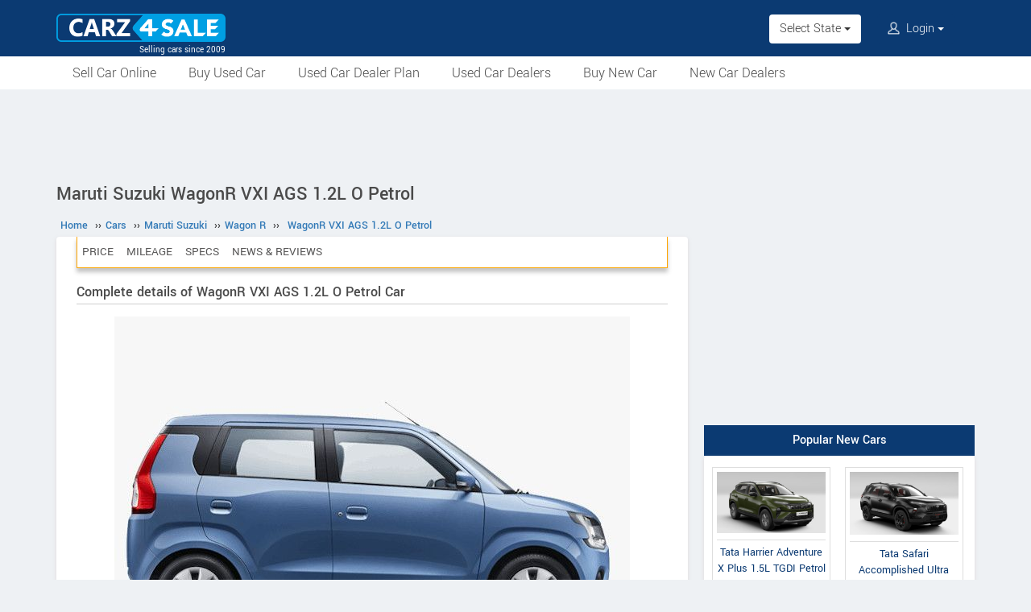

--- FILE ---
content_type: text/html; charset=UTF-8
request_url: https://www.carz4sale.in/details/maruti-suzuki/wagon-r/wagonr-vxi-ags-1-2l-o-petrol/
body_size: 10222
content:
<!DOCTYPE html>
<html lang="en" itemscope itemtype="https://schema.org/WebPage">
<head>
<meta charset="utf-8">
<link rel="shortcut icon" href="/favicon-192x192.png">
<meta name="viewport" content="width=device-width, initial-scale=1">
<link rel="manifest" href="/manifest.json">
<link rel="icon" type="image/png" sizes="192x192" href="/favicon-192x192.png">
<link rel="apple-touch-icon" sizes="57x57" href="/apple-icon-57x57.png">
<link rel="apple-touch-icon" sizes="60x60" href="/apple-icon-60x60.png">
<link rel="apple-touch-icon" sizes="72x72" href="/apple-icon-72x72.png">
<link rel="apple-touch-icon" sizes="76x76" href="/apple-icon-76x76.png">
<link rel="apple-touch-icon" sizes="114x114" href="/apple-icon-114x114.png">
<link rel="apple-touch-icon" sizes="120x120" href="/apple-icon-120x120.png">
<link rel="apple-touch-icon" sizes="144x144" href="/apple-icon-144x144.png">
<link rel="apple-touch-icon" sizes="152x152" href="/apple-icon-152x152.png">
<link rel="apple-touch-icon" sizes="180x180" href="/apple-icon-180x180.png">
<link rel="apple-touch-icon" sizes="192x192" href="/favicon-192x192.png">
<link rel="icon" type="image/png" sizes="32x32" href="/favicon-32x32.png">
<link rel="icon" type="image/png" sizes="96x96" href="/favicon-96x96.png">
<link rel="icon" type="image/png" sizes="16x16" href="/favicon-16x16.png">
<meta name="apple-mobile-web-app-capable" content="yes">
<meta name="apple-mobile-web-app-status-bar-style" content="black-translucent">
<meta name="apple-mobile-web-app-title" content="Carz4Sale">
<meta name="application-name" content="Carz4Sale">
<meta name="mobile-web-app-capable" content="yes">
<meta name="msapplication-TileColor" content="#0B3A72">
<meta name="msapplication-TileImage" content="/ms-icon-144x144.png">
<meta name="theme-color" content="#0B3A72">
<title>Maruti Suzuki WagonR VXI AGS 1.2L O Petrol price, specs, mileage, colours, photos and reviews - Carz4Sale</title>
<meta property="og:title" itemprop="name" content="Maruti Suzuki WagonR VXI AGS 1.2L O Petrol price, specs, mileage, colours, photos and reviews" />
<meta property="og:site_name" content="Carz4Sale" />
<meta name="description" property="og:description" itemprop="description" content="Price, specs, exact mileage, features, colours, pictures, user reviews and all details of Maruti Suzuki WagonR VXI AGS 1.2L O Petrol Car. Compare with similar models" />
<meta name="keywords" content="Maruti Suzuki WagonR VXI AGS 1.2L O Petrol" />
<link rel="canonical" href="https://www.carz4sale.in/details/maruti-suzuki/wagon-r/wagonr-vxi-ags-1-2l-o-petrol/" />
<meta property="og:url" content="https://www.carz4sale.in/details/maruti-suzuki/wagon-r/wagonr-vxi-ags-1-2l-o-petrol/" />
<meta property="og:image" content="https://www.carz4sale.in/pictures/default/maruti-suzuki-wagonr-vxi-ags-1-2l-o-petrol/maruti-suzuki-wagonr-vxi-ags-1-2l-o-petrol-640.jpg" />
<link rel="stylesheet" type="text/css" href="/scripts/assets/bootstrap/3.3.7/css/bootstrap.min.css" />
<link rel="stylesheet" type="text/css" href="/style/t-56.css" />
<script type="text/javascript" src="/scripts/jquery-3.1.1.min.js"></script>
<script type="text/javascript" src="/scripts/c4s-v1.7.js"></script>
<script type="text/javascript" src="/scripts/4s-common-v6.4.js"></script>
<script type="text/javascript" src="/scripts/assets/bootstrap/3.3.7/js/bootstrap.min.js"></script>
<script type="text/javascript">
var g_sess_state = "";
</script>
<script async src="https://www.googletagmanager.com/gtag/js?id=G-B0464MYM42"></script>
<script>
window.dataLayer=window.dataLayer || [];
function gtag(){dataLayer.push(arguments);}
gtag('js',new Date());
gtag('config','G-B0464MYM42');
gtag('config','AW-1055345410');
</script>
<script>
!function(f,b,e,v,n,t,s)
{if(f.fbq)return;n=f.fbq=function(){n.callMethod?
n.callMethod.apply(n,arguments):n.queue.push(arguments)};
if(!f._fbq)f._fbq=n;n.push=n;n.loaded=!0;n.version='2.0';
n.queue=[];t=b.createElement(e);t.async=!0;
t.src=v;s=b.getElementsByTagName(e)[0];
s.parentNode.insertBefore(t,s)}(window,document,'script','https://connect.facebook.net/en_US/fbevents.js');
fbq('init','635955608899496');
fbq('track','PageView');
</script>
<noscript><img height="1" width="1" style="display:none" src="https://www.facebook.com/tr?id=635955608899496&ev=PageView&noscript=1" /></noscript>
</head>
<body>
<header>
<nav class="navbar navbar-default">
<div class="container">
<div class="navbar-header">
<div type="button" class="navbar-toggle collapsed" data-toggle="collapse" data-target="#bs-example-navbar-collapse-1" aria-expanded="false">
<img src="/style/images/icon-humberger-white.png" width="25" class="onshrink" alt="menu" />
<img src="/style/images/icon-humberger-white.png" width="25" class="normal" alt="menu" />
</div>
<a class="navbar-brand animated" href="/"><img src="/style/images/carz4sale-420.png" alt="Carz4Sale" /><span>Selling cars since 2009</span></a>
<div class="state-login-mbl-grp">

<div class="for-mbl mbl-stateview">
<div class="dropdown">
<button class="btn dropdown-toggle" type="button" data-toggle="dropdown"><img src="/style/images/icon-location.png" alt="Select Location" />Select State <span class="caret"></span></button>
<ul class="dropdown-menu setStateMenu"></ul>
</div>
</div>
<div class="for-mbl mbl-loginview">
<div class="dropdown">

<button class="btn dropdown-toggle" type="button" data-toggle="dropdown"><img src="/style/images/icon-user.png" alt="Login" /> Login <span class="caret"></span></button>
<ul class="dropdown-menu">
<li><a href="/s.php">Login</a></li>
<li><a href="/signup.php">Sign Up</a></li>
</ul>
</div>
</div>
</div>
</div>
<div class="collapse navbar-collapse" id="bs-example-navbar-collapse-1">
<ul class="nav navbar-nav mbl-accnt">
<li class="state for-pc"><div class="dropdown"><button class="btn dropdown-toggle" type="button" data-toggle="dropdown">Select State <span class="caret"></span></button><ul class="dropdown-menu setStateMenu"></ul></div></li><li class="user for-pc">
<div class="dropdown">

<button class="btn dropdown-toggle" type="button" data-toggle="dropdown"><img src="/style/images/icon-user.png" alt="Login" /> Login <span class="caret"></span></button>
<ul class="dropdown-menu">
<li><a href="/s.php">Login</a></li>
<li><a href="/signup.php">Sign Up</a></li>
</ul>
</div>
</li>
</ul>
<ul class="for-mbl mbl-list">
<div class="panel-group" id="accordion" role="tablist" aria-multiselectable="true">
<div class="panel panel-default"><a href="/used/sell/"><p>Sell Car Online</p></a></div>
<div class="panel panel-default"><a href="/used/buy/"><p>Buy Used Car</p></a></div>
<div class="panel panel-default"><a href="/dealer-plan.php"><p>Used Car Dealer Plan</p></a></div>
<div class="panel panel-default"><a href="/used/dealers/"><p>Used Car Dealers</p></a></div>
<div class="panel panel-default"><a href="/details/"><p>Buy New Car</p></a></div>
<div class="panel panel-default"><a href="/new-car-showrooms/"><p>New Car Dealers</p></a></div>
</div>
</ul>
</div>
</div>
<div class="for-mbl mobile-header2">
<div class="container">
</div>
<div>
<div class="mbl-navline3">
<div class="container">
<div class="sml-nav-box"><a href="/used/sell/">Sell Car</a></div>
<div class="sml-nav-box"><a href="/used/buy/">Buy Used Car</a></div>
<div class="sml-nav-box"><a href="/dealer-plan.php">Dealer Plan</a></div>
<div class="sml-nav-box"><a href="/details/">New Cars</a></div>
</div>
</div>
</div>
</div>
</nav>
<div id="nav-line2">
<div class="container">
<div class="for-pc">
<nav class="nav">
<ul>
<li><a href="/used/sell/">Sell Car Online</a></li>
<li><a href="/used/buy/">Buy Used Car</a></li>
<li><a href="/dealer-plan.php">Used Car Dealer Plan</a></li>
<li><a href="/used/dealers/">Used Car Dealers</a></li>
<li><a href="/details/">Buy New Car</a></li>
<li><a href="/new-car-showrooms/">New Car Dealers</a></li>
</ul>
</nav>
</div>
</div>
</div>
</header>

<script type="text/javascript">
initLocMenu();
</script>

<div id="bigb">
<center>
<script async src="https://pagead2.googlesyndication.com/pagead/js/adsbygoogle.js?client=ca-pub-2379055516974469" crossorigin="anonymous"></script>
<!-- misc-sites-970x90-1 -->
<ins class="adsbygoogle"
style="display:inline-block;width:970px;height:90px"
data-ad-client="ca-pub-2379055516974469"
data-ad-slot="1509743994"></ins>
<script>
(adsbygoogle = window.adsbygoogle || []).push({});
</script>
</center>
</div>
<a href="#" id="back-to-top"></a>

<div id="page" class="container">

      <div id="secondCol">
        <h1>Maruti Suzuki WagonR VXI AGS 1.2L O Petrol</h1>
        
  <ul itemscope itemtype="https://schema.org/BreadcrumbList" class="schBreadList">
      <li itemprop="itemListElement" itemscope itemtype="https://schema.org/ListItem">
        <a itemprop="item" href="https://www.carz4sale.in/"><span itemprop="name">Home</span></a>
        <meta itemprop="position" content="1" /> &#8250;&#8250;
      </li>
      <li itemprop="itemListElement" itemscope itemtype="https://schema.org/ListItem">
        <a itemprop="item" href="https://www.carz4sale.in/details/"><span itemprop="name">Cars</span></a>
        <meta itemprop="position" content="2" /> &#8250;&#8250;
      </li>
      <li itemprop="itemListElement" itemscope itemtype="https://schema.org/ListItem">
        <a itemprop="item" href="https://www.carz4sale.in/details/maruti-suzuki/"><span itemprop="name">Maruti Suzuki</span></a>
        <meta itemprop="position" content="3" /> &#8250;&#8250;
      </li>
      <li itemprop="itemListElement" itemscope itemtype="https://schema.org/ListItem">
        <a itemprop="item" href="https://www.carz4sale.in/details/maruti-suzuki/wagon-r/"><span itemprop="name">Wagon R</span></a>
        <meta itemprop="position" content="4" /> &#8250;&#8250;
      </li>
      <li itemprop="itemListElement" itemscope itemtype="https://schema.org/ListItem">
        <a itemprop="item" href="https://www.carz4sale.in/details/maruti-suzuki/wagon-r/wagonr-vxi-ags-1-2l-o-petrol/"><span itemprop="name">WagonR VXI AGS 1.2L O Petrol</span></a>
        <meta itemprop="position" content="5" />
      </li>
  </ul>
  
        <div class="content specCont specOview withSchBread" itemscope itemtype="https://schema.org/Product">
          <meta itemprop="name" content="Maruti Suzuki WagonR VXI AGS 1.2L O Petrol" />
          <meta itemprop="sku" content="1000040586" />
          <div itemprop="brand" itemscope itemtype="https://schema.org/Brand">
            <meta itemprop="name" content="Maruti Suzuki">
            <meta itemprop="url" content="https://www.carz4sale.in/details/maruti-suzuki/">
          </div>
          <div itemprop="manufacturer" itemscope itemtype="https://schema.org/Organization">
            <meta itemprop="name" content="Maruti Suzuki">
          </div>
          <meta itemprop="model" content="WagonR VXI AGS 1.2L O Petrol" />
          
          <nav id="getFixed" class="specMenu">
            <ul class="specMenuList"><li><a href="#price">Price</a></li><li><a href="#mileage">Mileage</a></li><li><a href="#specifications">Specs</a></li><li><a href="#newsreviews">News & Reviews</a></li>
            </ul>
          </nav>

          <script type="text/javascript">
          $(document).ready(function() {
          $(window).scroll(function() {
          $("#getFixed").css({
          "top": "-6px",
          "height": "39px",
          "width": $(".descBox").width()+"px",
          "margin-top": $(this).scrollTop() > 340 ? "6px" : "",
          "margin-bottom": $(this).scrollTop() > 340 ? "26px" : "",
          "position": $(this).scrollTop() > 340 ? "fixed" : "",
          "z-index": $(this).scrollTop() > 340 ? "1000" : "",
          "background-color": "#ffffff"
          });
          });
          $(".specMenu").find("a").click(function(e){
          var href = $(this).attr("href");
          var offsetTop = href === "#" ? 0 : $(href).offset().top - $(".specMenu").outerHeight() - 20;
          $("html, body").stop().animate({
          scrollTop: offsetTop
          }, 500);
          e.preventDefault();
          });
          });
          $(".specMenuList li").click(function(){
          $(".specMenuList li.active").removeClass("active");
          $(this).addClass("active");
          location.href=$(".specMenu li.active a").attr("href");
          });
          </script>

          <h2>Complete details of WagonR VXI AGS 1.2L O Petrol Car</h2>
          <div class="descBox itemBox">
            <div class="desc itemOverview">
              <div class="itemLogo"><img src="/pictures/default/maruti-suzuki-wagonr-vxi-ags-1-2l-o-petrol/maruti-suzuki-wagonr-vxi-ags-1-2l-o-petrol-640.jpg" alt="Maruti Suzuki WagonR VXI AGS 1.2L O Petrol" title="Maruti Suzuki WagonR VXI AGS 1.2L O Petrol" itemprop="image" /></div><p class="meta">WagonR VXI AGS 1.2L O Petrol is not in production now. 
              </p>
              <p class="noTxt" itemprop="description"></p>
              <div class="krt-clearboth"> </div>
              <div class="mdlsRateBox"><script type="text/javascript" src="/scripts/rating-v1.1.js"></script>
  <div id="ratingBox"><div class="rateHead">Rate Maruti Suzuki WagonR VXI AGS 1.2L O Petrol:</div>
    <div _id="/details/maruti-suzuki/wagon-r/wagonr-vxi-ags-1-2l-o-petrol/" class="ratings"><div class="ratings_stars ratings_vote"  _rating="1" title="Poor"></div><div class="ratings_stars ratings_vote"  _rating="2" title="Fair"></div><div class="ratings_stars ratings_vote"  _rating="3" title="Good"></div><div class="ratings_stars ratings_vote"  _rating="4" title="Very Good"></div><div class="ratings_stars "  _rating="5" title="Excellent"></div><div class="total_votes" itemprop="aggregateRating" itemscope itemtype="https://schema.org/AggregateRating"><span class="ratingValue"><span class="bold" itemprop="ratingValue">4.0</span>/5</span><span class="ratingCount"> (<span itemprop="ratingCount">2</span> votes)</span><span class="ratingThanks"></span></div>
    </div><!--ratings-->
  </div><!--ratingBox-->
  
                <div class="mdlsUserRev">
                  <a href="/compare/">Compare</a>
                  <br />
                  <a href="#commentsTmpDiv">Write a Review</a>
                </div>
              </div>
              
            </div>
          </div><center>
  <script async src="https://pagead2.googlesyndication.com/pagead/js/adsbygoogle.js?client=ca-pub-2379055516974469" crossorigin="anonymous"></script>
  <!-- misc-sites-336x280-1 -->
  <ins class="adsbygoogle"
  style="display:block;height:336px"
  data-ad-client="ca-pub-2379055516974469"
  data-ad-slot="2203030793"></ins>
  <script>
  (adsbygoogle = window.adsbygoogle || []).push({});
  </script>
  </center>
          <div class="descBox" id="price">
            <div class="head">Maruti Suzuki WagonR VXI AGS 1.2L O Petrol Price <span class="milLnk"><b itemprop="offers" itemscope itemtype="https://schema.org/AggregateOffer">
                          <link itemprop="url" href="https://www.carz4sale.in/details/maruti-suzuki/wagon-r/wagonr-vxi-ags-1-2l-o-petrol/" />
                          <meta itemprop="offerCount" content="1" />
                          <span itemprop="priceCurrency" content="INR">Rs.</span>
                          <span itemprop="lowPrice" content="569000">5,69,000</span>
                          <span itemprop="highPrice" content="569000"></span><meta itemprop="availability" content="https://schema.org/Discontinued" /></b> [Ex-showroom, Chandigarh]</span></div>
            <div class="desc splBox"><p class="speRBox">Maruti Suzuki has stopped the production of its car WagonR VXI AGS 1.2L O Petrol and hence the given price is not relevant.
              	If you want to check the price of second hand WagonR VXI AGS 1.2L O Petrol, try our <a href="/used-car-valuation.php">Car Valuation Tool</a>.
              </p>
              <p>The given price can change depending on the colour and other features like alloy wheels, disc brakes, accessories etc.</p>
              <table class="specNewTbl table" id="prTbl">
                <tr>
                  <th>State, City</th>
                  <th>Ex Showroom Price</th>
                  <th>On Road Price</th>
                </tr>
                  <tr>
                    <td>Chandigarh</td>
                    <td>Rs. 5,69,000</td>
                    <td>--</td>
                  </tr>
                  <tr>
                    <td>Tripura, Agartala</td>
                    <td>Rs. 5,68,948</td>
                    <td>--</td>
                  </tr>
                  <tr>
                    <td>Gujarat, Ahmedabad</td>
                    <td>Rs. 5,69,000</td>
                    <td>--</td>
                  </tr>
                  <tr>
                    <td>Mizoram, Aizawl</td>
                    <td>Rs. 5,68,948</td>
                    <td>--</td>
                  </tr>
                  <tr>
                    <td>Punjab, Amritsar</td>
                    <td>Rs. 5,68,948</td>
                    <td>--</td>
                  </tr>
                  <tr>
                    <td>Karnataka, Bangalore</td>
                    <td>Rs. 5,69,000</td>
                    <td>--</td>
                  </tr>
                  <tr>
                    <td>Orissa, Bhubaneshwar</td>
                    <td>Rs. 5,69,226</td>
                    <td>--</td>
                  </tr>
                  <tr>
                    <td>Tamil Nadu, Chennai</td>
                    <td>Rs. 5,69,000</td>
                    <td>--</td>
                  </tr>
                  <tr>
                    <td>Daman n Diu, Daman</td>
                    <td>Rs. 5,68,948</td>
                    <td>--</td>
                  </tr>
                  <tr>
                    <td>Utarakhand, Dehradun</td>
                    <td>Rs. 5,69,000</td>
                    <td>--</td>
                  </tr>
              </table>
              <a href="/details/maruti-suzuki/wagon-r/wagonr-vxi-ags-1-2l-o-petrol/price/" class="clsBtn">View price in other cities</a>
            </div>
          </div>
              <div class="descBox usdBox">
                <div class="head">Buy used Maruti Suzuki Wagon R</div>
                <div class="desc">
                  <div class="usdLst">
                  <a href="/used/buy/marutisuzuki-wagonr-in-faridabad/78003/" class="oud" rel="nofollow"><div class="cib"><img src="/photos-2/780/78003/maruti-suzuki-wagon-r-cng-1766415705-200.jpg" alt="Maruti Suzuki Wagon R Cng 2012 Model" /><span>Wagon R, 2012<br />Price: <b>Rs. 3,00,000</b></span></div></a><a href="/used/buy/marutisuzuki-wagonr-in-hyderabad/77908/" class="oud" rel="nofollow"><div class="cib"><img src="/photos-2/779/77908/maruti-suzuki-wagon-r-petrol-1766305132-200.jpg" alt="Maruti Suzuki Wagon R Petrol 2008 Model" /><span>Wagon R, 2008<br />Price: <b>Rs. 1,05,000</b></span></div></a><a href="/used/buy/marutisuzuki-wagonr-in-navi-mumbai/77909/" class="oud" rel="nofollow"><div class="cib"><img src="/photos-2/779/77909/maruti-suzuki-wagon-r-vxi-1-2-1766306780-200.jpg" alt="Maruti Suzuki Wagon R Vxi 1.2 2020 Model" /><span>Wagon R, 2020<br />Price: <b>Rs. 4,40,000</b></span></div></a><a href="/used/buy/marutisuzuki-wagonr/" class="oud"><div class="cib"><span class="txtOnly">View all used Maruti Suzuki Wagon R listings</span></div></a>
                  </div>
                  <div class="lnkBox">
                  </div>
                </div>
              </div>
              <script async src="https://pagead2.googlesyndication.com/pagead/js/adsbygoogle.js?client=ca-pub-2379055516974469" crossorigin="anonymous"></script>
              <ins class="adsbygoogle"
              style="display:block; text-align:center;"
              data-ad-layout="in-article"
              data-ad-format="fluid"
              data-ad-client="ca-pub-2379055516974469"
              data-ad-slot="7726266849"></ins>
              <script>
              (adsbygoogle = window.adsbygoogle || []).push({});
              </script>
              
            <div class="descBox">
              <div class="head">Features</div>
              <div class="desc txtPic">EXTERIOR<br />
- Roof Antenna<br />
- Full Wheel Caps<br />
- Electrical Adjustable ORVM<br />
- Body Coloured ORVMs<br />
- B-Pillar Black Out Tape<br />
<br />
INTERIOR<br />
- Dual Tone Interiors<br />
- Front Cabin Lamps(3 Positions)<br />
- Driver Side Sunvisor with Ticket Holder<br />
- 2nd Row 60:40 Split Seat<br />
- Day/Night IRVM<br />
- Steering Wheel Garnish<br />
- Front Passenger Side Vanity Mirror Sunvisor<br />
- Silver Finish Gear Shift Knob<br />
<br />
COMFORT AND CONVENIENCE<br />
- Accessory Socket Front Row with Storage Space<br />
- Power Windows (Fr/Rr) with Dr. Side Auto Down Function<br />
- AC & Heater<br />
- 1L Bottle Holders(All four doors + Floor console)<br />
- Reclining & Front Sliding seats<br />
- Remote Keyless Entry<br />
- Rear Parcel Tray<br />
<br />
SAFETY AND SECURITY<br />
- Driver & Passenger Airbag<br />
- ABS with EBD<br />
- Seat Belt Reminder with Buzzer (Dr.+Co-Dr.)<br />
- Speed Alert System<br />
- Rear Parking Sensors<br />
- Central Locking<br />
- Child Proof Rear Door Lock<br />
- Seat Belt Pre-tensioner & Force Limiters (Dr.+Co-Dr.)<br />
- Speed Sensitive Auto Door Lock<br />
- Security Alarm<br />
<br />
INFOTAINMENT SYSTEM<br />
- Smartplay Dock<br />
- Bluetooth<br />
- Speakers (2)<br />
- USB Connectivity/AUX<br />
- Steering Mounted Audio Control<br />
<br />
INSTRUMENT CLUSTER<br />
- Instrument Cluster Meter Theme(Reddish Amber)<br />
- Gear Position Indicator<br />
- Fuel Consumption(Instantaneous and Avg.)<br />
- Distance to Empty<br />
- Headlamp on Warning<br />
- Door Ajar Warning Lamp</div>
            </div>
            <section id="cs-sec">
              <div class="descBox" id="rivals">
                <div class="head">Similar Cars</div>
                <div class="cs-list-box"><div class="owl-carousel owl-theme slider-style1 mobile-width-resp">
          <div class="item cs-box">
          <div class="img-box">
          <a href="/details/premier/118/118-ne/"><img src="/pictures/default/premier-118-ne/premier-118-ne-100x75.jpg" alt="Premier 118 NE" /></a>
          </div>
          <span class="item-name">Premier</span>
          <span class="price"><a href="/details/premier/118/118-ne/">118 NE</a></span>
          </div>
          <div class="item cs-box">
          <div class="img-box">
          <a href="/details/tata/indica/indica-ev2-xeta/"><img src="/pictures/default/tata-indica-ev2-xeta/tata-indica-ev2-xeta-100x75.jpg" alt="Tata Indica eV2 Xeta" /></a>
          </div>
          <span class="item-name">Tata</span>
          <span class="price"><a href="/details/tata/indica/indica-ev2-xeta/">Indica eV2 Xeta</a></span>
          </div>
          <div class="item cs-box">
          <div class="img-box">
          <a href="/details/tata/nexon/nexon-1-2l-xza-plus-p-jet-petrol-amt/"><img src="/pictures/default/tata-nexon-1-2l-xza-plus-p-jet-petrol-amt/tata-nexon-1-2l-xza-plus-p-jet-petrol-amt-100x75.jpg" alt="Tata Nexon 1.2L XZA Plus (P) JET Petrol AMT" /></a>
          </div>
          <span class="item-name">Tata</span>
          <span class="price"><a href="/details/tata/nexon/nexon-1-2l-xza-plus-p-jet-petrol-amt/">Nexon 1.2L XZA Plus (P) JET Petrol AMT</a></span>
          </div>
          <div class="item cs-box">
          <div class="img-box">
          <a href="/details/tata/nexon/nexon-1-2l-xza-plus-p-kaziranga-petrol-amt/"><img src="/pictures/default/tata-nexon-1-2l-xza-plus-p-kaziranga-petrol-amt/tata-nexon-1-2l-xza-plus-p-kaziranga-petrol-amt-100x75.jpg" alt="Tata Nexon 1.2L XZA Plus (P) Kaziranga Petrol AMT" /></a>
          </div>
          <span class="item-name">Tata</span>
          <span class="price"><a href="/details/tata/nexon/nexon-1-2l-xza-plus-p-kaziranga-petrol-amt/">Nexon 1.2L XZA Plus (P) Kaziranga Petrol AMT</a></span>
          </div>
          <div class="item cs-box">
          <div class="img-box">
          <a href="/details/tata/nexon/nexon-1-2l-xza-plus-o-dark-edition-petrol-amt/"><img src="/pictures/default/tata-nexon-1-2l-xza-plus-o-dark-edition-petrol-amt/tata-nexon-1-2l-xza-plus-o-dark-edition-petrol-amt-100x75.jpg" alt="Tata Nexon 1.2L XZA Plus (O) Dark Edition Petrol AMT" /></a>
          </div>
          <span class="item-name">Tata</span>
          <span class="price"><a href="/details/tata/nexon/nexon-1-2l-xza-plus-o-dark-edition-petrol-amt/">Nexon 1.2L XZA Plus (O) Dark Edition Petrol AMT</a></span>
          </div>
          <div class="item cs-box">
          <div class="img-box">
          <a href="/details/tata/nexon/nexon-1-2l-xza-plus-o-dual-tone-petrol-amt/"><img src="/pictures/default/tata-nexon-1-2l-xza-plus-o-dual-tone-petrol-amt/tata-nexon-1-2l-xza-plus-o-dual-tone-petrol-amt-100x75.jpg" alt="Tata Nexon 1.2L XZA Plus (O) Dual Tone Petrol AMT" /></a>
          </div>
          <span class="item-name">Tata</span>
          <span class="price"><a href="/details/tata/nexon/nexon-1-2l-xza-plus-o-dual-tone-petrol-amt/">Nexon 1.2L XZA Plus (O) Dual Tone Petrol AMT</a></span>
          </div></div></div>
              </div>
            </section>
            
          <div class="descBox" id="mileage">
            <div class="head">Mileage <a href="#commentsTmpDiv" class="milLnk">Share Your Mileage</a></div>
            <table class="table specNewTbl"><tr itemprop="additionalProperty" itemscope itemtype="https://schema.org/PropertyValue"><td itemprop="name">Overall Mileage</td><td><span itemprop="value">20.52</span> <span itemprop="unitText">km per litre</span></td></tr>
            </table>
          </div>
          <script async src="https://pagead2.googlesyndication.com/pagead/js/adsbygoogle.js?client=ca-pub-2379055516974469" crossorigin="anonymous"></script>
          <!-- misc-sites-responsive-3 -->
          <ins class="adsbygoogle"
          style="display:block"
          data-ad-client="ca-pub-2379055516974469"
          data-ad-slot="1375547616"
          data-ad-format="auto"
          data-full-width-responsive="true"></ins>
          <script>
          (adsbygoogle = window.adsbygoogle || []).push({});
          </script>
          <div style="height:10px;"><!--gap--></div>
          
              <div class="descBox dlrSlidList">
                <div class="head"><a href="/new-car-showrooms/dealer/maruti-suzuki/" target="_blank">Maruti Suzuki Dealers</a></div>
                <div class="cs-list-box">
                  <div class="owl-carousel owl-theme slider-style2 mobile-width-resp">
                    <div class="item cs-box"><span class="price specH3"><a href="/new-car-showrooms/dealer/maruti-suzuki/uttar-pradesh/amethi/11657/maruti-suzuki-arena">MARUTI SUZUKI ARENA</a></span><p>Plot No E, 32, 
Patparganj Industrial Area, 
Tikariya Upside, 
Gauriganj Uttar Pradesh</p><a href="/new-car-showrooms/dealer/maruti-suzuki/uttar-pradesh/amethi/11657/maruti-suzuki-arena" class="contact blue-btn-sm">Contact Dealer</a></div><div class="item cs-box"><span class="price specH3"><a href="/new-car-showrooms/dealer/maruti-suzuki/bihar/aurangabad/11653/karlo-automobiles">KARLO AUTOMOBILES</a></span><p>More, Grand Trunk Rd, 
near maa satychandi, 
Raypura Bihar</p><a href="/new-car-showrooms/dealer/maruti-suzuki/bihar/aurangabad/11653/karlo-automobiles" class="contact blue-btn-sm">Contact Dealer</a></div><div class="item cs-box"><span class="price specH3"><a href="/new-car-showrooms/dealer/maruti-suzuki/rajasthan/baran/11652/maruti-suzuki-arena">MARUTI SUZUKI ARENA</a></span><p>ojha metal works, 
NH752, 
Chamanpura Rajasthan</p><a href="/new-car-showrooms/dealer/maruti-suzuki/rajasthan/baran/11652/maruti-suzuki-arena" class="contact blue-btn-sm">Contact Dealer</a></div><div class="item cs-box"><span class="price specH3"><a href="/new-car-showrooms/dealer/maruti-suzuki/jharkhand/giridih/11651/maruti-suzuki-arena">MARUTI SUZUKI ARENA</a></span><p>Mohanpur, 
Jamuna Road, 
Pachamba Jharkhand</p><a href="/new-car-showrooms/dealer/maruti-suzuki/jharkhand/giridih/11651/maruti-suzuki-arena" class="contact blue-btn-sm">Contact Dealer</a></div><div class="item cs-box"><span class="price specH3"><a href="/new-car-showrooms/dealer/maruti-suzuki/tamil-nadu/dharmapuri/11649/sri-amman-cars">SRI AMMAN CARS</a></span><p>Collector's Bunglow Road, 
near SVT Rice Mill, 
A.Jettihalli Tamil Nadu</p><a href="/new-car-showrooms/dealer/maruti-suzuki/tamil-nadu/dharmapuri/11649/sri-amman-cars" class="contact blue-btn-sm">Contact Dealer</a></div><div class="item cs-box"><span class="price specH3"><a href="/new-car-showrooms/dealer/maruti-suzuki/madhya-pradesh/rajgarh/11647/rukmani-motors">RUKMANI MOTORS</a></span><p>Police Station, 
Chandra Shekhar Azad Marg, 
near Rajgarh Madhya Pradesh</p><a href="/new-car-showrooms/dealer/maruti-suzuki/madhya-pradesh/rajgarh/11647/rukmani-motors" class="contact blue-btn-sm">Contact Dealer</a></div> <div class="item cs-box"><span class="price specH3">More Dealers</span><p>View all Maruti Suzuki Showrooms</p><a href="/new-car-showrooms/dealer/maruti-suzuki/" class="contact blue-btn-sm" target="_blank">View All Showrooms</a></div>
                  </div>
                </div>
              </div>
          <div class="descBox" id="specifications">
            <div class="head">Technical Specifications</div>
            <table class="table specNewTbl">
              <tr itemprop="additionalProperty" itemscope itemtype="https://schema.org/PropertyValue"><td itemprop="name">Vehicle Type</td><td itemprop="value">Car</td></tr><tr itemprop="additionalProperty" itemscope itemtype="https://schema.org/PropertyValue"><td itemprop="name">Fuel</td><td itemprop="value">Petrol</td></tr><tr itemprop="additionalProperty" itemscope itemtype="https://schema.org/PropertyValue"><td itemprop="name">Engine Displacement</td><td><span itemprop="value">1197.00</span> <span itemprop="unitText">cc</span></td></tr><tr itemprop="additionalProperty" itemscope itemtype="https://schema.org/PropertyValue"><td itemprop="name">Engine Details</td><td itemprop="value">4 Cylinder</td></tr><tr itemprop="additionalProperty" itemscope itemtype="https://schema.org/PropertyValue"><td itemprop="name">Maximum Power</td><td itemprop="value">83 Ps @ 6000 Rpm</td></tr><tr itemprop="additionalProperty" itemscope itemtype="https://schema.org/PropertyValue"><td itemprop="name">Maximum Torque</td><td itemprop="value">113 Nm @ 4200 Rpm</td></tr><tr itemprop="additionalProperty" itemscope itemtype="https://schema.org/PropertyValue"><td itemprop="name">Transmission</td><td itemprop="value">Auto Gear Shift</td></tr>
            </table>
              <table class="table specNewTbl"><tr><th colspan="2">Brakes</th></tr><tr itemprop="additionalProperty" itemscope itemtype="https://schema.org/PropertyValue"><td itemprop="name">Front Brake</td><td itemprop="value">Disc</td></tr><tr itemprop="additionalProperty" itemscope itemtype="https://schema.org/PropertyValue"><td itemprop="name">Rear Brake</td><td itemprop="value">Drum</td></tr>
              </table>
            <div style="width:100%;height:130px;max-height:130px;margin-bottom:10px;">
            <center>
            <script async src="https://pagead2.googlesyndication.com/pagead/js/adsbygoogle.js?client=ca-pub-2379055516974469" crossorigin="anonymous"></script>
            <!-- B4S-Responsive-3 -->
            <ins class="adsbygoogle"
            style="display:block"
            data-ad-client="ca-pub-2379055516974469"
            data-ad-slot="2459773154"
            data-ad-format="auto"
            data-full-width-responsive="true"></ins>
            <script>
            (adsbygoogle = window.adsbygoogle || []).push({});
            </script>
            </center>
            </div>
            
              <table class="table specNewTbl"><tr><th colspan="2">Chassis and Suspension</th></tr><tr><td>Front Suspension</td><td>Mac Pherson Strut with Coil Spring</td></tr><tr><td>Rear Suspension</td><td>Torsion Beam with Coil Spring</td></tr>
              </table>
              <table class="table specNewTbl"><tr><th colspan="2">Tyres</th></tr><tr itemprop="additionalProperty" itemscope itemtype="https://schema.org/PropertyValue"><td itemprop="name">Wheels / Rim</td><td itemprop="value">Alloy</td></tr><tr><td>Front Tyre</td><td>165/70 R14</td></tr><tr><td>Rear Tyre</td><td>165/70 R14</td></tr>
              </table>
              <table class="table specNewTbl"><tr><th colspan="2">Dimensions</th></tr><tr itemprop="additionalProperty" itemscope itemtype="https://schema.org/PropertyValue"><td itemprop="name">Length</td><td><span itemprop="value">3655</span> <span itemprop="unitCode" content="MMT">mm</span></td></tr><tr><td>Width</td><td itemprop="width" itemscope itemtype="https://schema.org/QuantitativeValue"><span itemprop="value">1620</span> <span itemprop="unitCode" content="MMT">mm</span></td></tr><tr><td>Height</td><td itemprop="height" itemscope itemtype="https://schema.org/QuantitativeValue"><span itemprop="value">1675</span> <span itemprop="unitCode" content="MMT">mm</span></td></tr><tr><td>Wheelbase</td><td>2435 mm</td></tr><tr><td>Weight</td><td itemprop="weight" itemscope itemtype="https://schema.org/QuantitativeValue"><span itemprop="value">840</span> <span itemprop="unitCode" content="KGM">kg</span></td></tr><tr><td>Fuel Tank Capacity</td><td>32 litres</td></tr>
              </table>
          </div>
            <div class="descBox tdrBlog" id="newsreviews">
              <div class="head">Test drive reports, reviews and news</div><a href="/notes/c/news/48/maruti-suzuki-unveiled-the-2013-facelift-wagonr" target="_blank"><table class="b4stable usrItemLst"><tr><td><div class="thumbBox"><img src="/pictures/thumbs/notes-48.jpg" /></div></td><td><ul><li>Maruti Suzuki Unveiled the 2013 Facelift WagonR</li><li>Maruti Suzuki, Country's largest car maker introduces the facelift WagonR. The 2013 WagonR has updates in both interior and exterior. The new wagonR w...</li></ul></td></tr></table></a>
                
            </div>
      <div id="userComments" class="commentsTmpDiv">
      </div>
    <div id="commentsTmpDiv" class="commentsTmpDiv">
      <form name="commAddForm" class="commAddForm" method="post" action="/comments-add.php">
        <div class="head">Tell us why you love or hate WagonR VXI AGS 1.2L O Petrol</div>
        <input type="hidden" name="comm_page" value="/details/maruti-suzuki/wagon-r/wagonr-vxi-ags-1-2l-o-petrol/" />
        <input type="hidden" name="user_iid" value="672" />
        <input type="hidden" name="comm_user_mail" id="comm_user_mail" value="guest@carz4sale.in" />
        Name :<br /><input type="text" name="comm_user_name" id="comm_user_name" class="comm_user_name" autocomplete="name" maxlength="60" /><br />Review :<br />
        <textarea name="comm_comments" id="comm_comments" class="comm_comments" maxlength="4000"></textarea><br />
        <div class="captche-box">
        <div id="captchaTD" class="captchaTD ">672</div>
        <div class="captche-field "><span class="glyphicon glyphicon-arrow-right"></span><input type="tel" autocomplete="off" name="comm_answer" id="comm_answer" class="comm_answer"  placeholder="Enter the nos here" /></div>
        <div class="btnBoxx"><input class="clsBtn" type="submit" name="Submit" value="Submit Review" onclick="return checkCommTmpForm();" /></div>
        </div>
      </form>
    </div><br /><br />
        </div><!--End of content-->
      </div><!--End of secondCol--><div id="thirdCol">
<center>
<script async src="https://pagead2.googlesyndication.com/pagead/js/adsbygoogle.js?client=ca-pub-2379055516974469" crossorigin="anonymous"></script>
<!-- misc-sites-300x600-1 -->
<ins class="adsbygoogle"
style="display:block"
data-ad-client="ca-pub-2379055516974469"
data-ad-slot="3134501998"
data-ad-format="auto"
data-full-width-responsive="true"></ins>
<script>
(adsbygoogle = window.adsbygoogle || []).push({});
</script>
</center>
<div style="height:20px;"><!--gap--></div><center>
<div class="side-box">
<div class="head">Popular New Cars</div>
<div class="content side-tabs-pics">
<a href="/details/tata/harrier/harrier-adventure-x-plus-1-5l-tgdi-petrol-at/"><div class="oud"><div class="cib"><div><img src="/pictures/default/tata-harrier-adventure-x-plus-1-5l-tgdi-petrol-at/tata-harrier-adventure-x-plus-1-5l-tgdi-petrol-at-228.jpg" alt="Tata Harrier Adventure X Plus 1.5L TGDI Petrol AT" /></div><span>Tata Harrier Adventure X Plus 1.5L TGDI Petrol AT</span></div></div></a>
<a href="/details/tata/safari/safari-accomplished-ultra-red-dark-1-5l-tgdi-petrol-at-6str/"><div class="oud"><div class="cib"><div><img src="/pictures/default/tata-safari-accomplished-ultra-red-dark-1-5l-tgdi-petrol-at-6str/tata-safari-accomplished-ultra-red-dark-1-5l-tgdi-petrol-at-6str-228.jpg" alt="Tata Safari Accomplished Ultra Red Dark 1.5L TGDI Petrol AT 6STR" /></div><span>Tata Safari Accomplished Ultra Red Dark 1.5L TGDI Petrol AT 6STR</span></div></div></a>
<a href="/details/mahindra/xuv-3xo-ev/xuv-3xo-ev-ax5/"><div class="oud"><div class="cib"><div><img src="/pictures/default/mahindra-xuv-3xo-ev-ax5/mahindra-xuv-3xo-ev-ax5-228.jpg" alt="Mahindra XUV 3XO EV AX5" /></div><span>Mahindra XUV 3XO EV AX5</span></div></div></a>
<a href="/details/kia/seltos/seltos-x-line-1-5-t-gdi-7dct-petrol-2026/"><div class="oud"><div class="cib"><div><img src="/pictures/default/kia-seltos-x-line-1-5-t-gdi-7dct-petrol-2026/kia-seltos-x-line-1-5-t-gdi-7dct-petrol-2026-228.jpg" alt="Kia Seltos X-Line 1.5 T-GDi 7DCT Petrol 2026" /></div><span>Kia Seltos X-Line 1.5 T-GDi 7DCT Petrol 2026</span></div></div></a>
</div>
</div>
</center>
<div style="height:20px;"><!--gap--></div>
<center>
<a href="/used/sell/"><img src="/pictures/static/sell-car-india.png" alt="Sell Car India" style="max-width:600px;width:100%" /></a>
<div class="side-box actBoxSide" style="max-width:600px;width:100%">
<div class="head"><a href="/used/sell/">Sell Your Old Car Online</a></div>
<div class="content">
<p>Get the maximum possible price for your car.</p>
<div class="preBen">
<div>Why Sell Your Car With Carz4Sale?</div>
<ul>
<li>• Dedicated marketplace for used cars started in the year 2009.</li>
<li>• More than 50,000 cars sold till date.</li>
<li>• The usual time to sell a used car is typically between 1 day and 21 days.</li>
<li>• Zero commission on car sale.</li>
</ul>
<p><a href="/used/sell/" class="button">Sell Your Car Now</a></p>
</div>
</div>
</div>
</center>
<div style="height:20px;"><!--gap--></div>
<center>
<div class="side-box">
<div class="head">Trending New Cars!!!</div>
<div class="content side-box-slideshows">
<a href="/details/tata/punch/punch-2026/"><div class="oud"><div class="cib"><div><img src="/pictures/default/tata-punch-2026/tata-punch-2026-228.jpg" alt="Tata Punch 2026" /></div><span>Tata Punch 2026</span></div></div></a>
<a href="/details/mahindra/xuv-7xo/xuv-7xo/"><div class="oud"><div class="cib"><div><img src="/pictures/default/mahindra-xuv-7xo/mahindra-xuv-7xo-228.jpg" alt="Mahindra XUV 7XO" /></div><span>Mahindra XUV 7XO</span></div></div></a>
<a href="/details/mg/hector/hector-2026/"><div class="oud"><div class="cib"><div><img src="/pictures/default/mg-hector-2026/mg-hector-2026-228.jpg" alt="MG Hector 2026" /></div><span>MG Hector 2026</span></div></div></a>
<a href="/details/kia/seltos/seltos-2026/"><div class="oud"><div class="cib"><div><img src="/pictures/default/kia-seltos-2026/kia-seltos-2026-228.jpg" alt="Kia Seltos 2026" /></div><span>Kia Seltos 2026</span></div></div></a>
</div>
</div>
</center>
<div style="height:20px;"><!--gap--></div><center>
<div class="side-box" id="sideBoxPics2Box">
<div class="head">Electric Cars in India</div>
<div class="content side-tabs-pics">
<a href="/details/mahindra/xuv-3xo-ev/xuv-3xo-ev/"><div class="oud"><div class="cib"><div><img src="/pictures/default/mahindra-xuv-3xo-ev/mahindra-xuv-3xo-ev-228.jpg" alt="Mahindra XUV 3XO EV" /></div><span>Mahindra XUV 3XO EV</span></div></div></a>
<a href="/details/mahindra/xev-9s/xev-9s-pack-two-above-70kwh/"><div class="oud"><div class="cib"><div><img src="/pictures/default/mahindra-xev-9s-pack-two-above-70kwh/mahindra-xev-9s-pack-two-above-70kwh-228.jpg" alt="Mahindra XEV 9S Pack Two Above 70kWh" /></div><span>Mahindra XEV 9S Pack Two Above 70kWh</span></div></div></a>
<a href="/details/mahindra/be/be-6-formula-e-edition-fe3/"><div class="oud"><div class="cib"><div><img src="/pictures/default/mahindra-be-6-formula-e-edition-fe3/mahindra-be-6-formula-e-edition-fe3-228.jpg" alt="Mahindra BE 6 Formula E Edition FE3" /></div><span>Mahindra BE 6 Formula E Edition FE3</span></div></div></a>
<a href="/details/porsche/cayenne/cayenne-turbo-electric/"><div class="oud"><div class="cib"><div><img src="/pictures/default/porsche-cayenne-turbo-electric/porsche-cayenne-turbo-electric-228.jpg" alt="Porsche Cayenne Turbo Electric" /></div><span>Porsche Cayenne Turbo Electric</span></div></div></a>
</div>
</div>
</center>
<div style="height:20px;"><!--gap--></div><center>
<div class="side-box" id="sideBoxPro2">
<div class="head"><a href="/car-finder/">Car Finder</a></div>
<div class="content tabsResources">
<div class="tNewsT"><a href="/car-finder/best-suvs-under-10-lakh-in-india.php"><img src="/pictures/default/maruti-suzuki-vitara-brezza-k15c-lxi-5mt/maruti-suzuki-vitara-brezza-k15c-lxi-5mt-228.jpg" alt="Suzuki Vitara Brezza" />Best SUVs Under 10 Lakh in India</a></div></div>
</div>
</center>
<div style="height:20px;"><!--gap--></div><center>
<div class="side-box">
<div class="head">Most Read !!!</div>
<div class="content tabsResources">
<div class="tNewsT note-728"><a href="/news/top-upcoming-cars-in-india/"><img src="/pictures/thumbs/300/notes-728.jpg" />Top Upcoming Cars in India 2026 – Most Awaited Launches</a></div>
<div class="tNewsT note-727"><a href="/news/best-car-tyres-for-indian-roads/"><img src="/pictures/thumbs/300/notes-727.jpg" />Best Car Tyres for Indian Roads: Complete Buying Guide</a></div>
<div class="tNewsT note-726"><a href="/news/cheapest-hatchbacks-india-gst-cut-2025/"><img src="/pictures/thumbs/300/notes-726.jpg" />Top 5 Cheapest Hatchbacks in India Post-GST Cut (2025)</a></div>
</div>
</div>
</center>
<div style="height:20px;"><!--gap--></div><center>
<script async src="https://pagead2.googlesyndication.com/pagead/js/adsbygoogle.js?client=ca-pub-2379055516974469" crossorigin="anonymous"></script>
<!-- misc-sites-responsive-2 -->
<ins class="adsbygoogle"
style="display:block"
data-ad-client="ca-pub-2379055516974469"
data-ad-slot="2479157991"
data-ad-format="auto"
data-full-width-responsive="true"></ins>
<script>
(adsbygoogle = window.adsbygoogle || []).push({});
</script>
</center>
<div style="height:20px;"><!--gap--></div></div></div><footer>
<center>
<br /><a href="#" class="pwaInstallLink"><img src="/style/images/download-app-gb.png" alt="Install App" title="Install App" /></a>
</center>
<div class="pre-footer"><div class="footCont">
<div class="prefRow">
<div class="prefCol"><ul>
<li class="footer-title">Services</li>
<li><a href="/p.php">Used Car Selling Plans</a></li>
<li><a href="/loan/">Car Loan</a></li>
<li><a href="/dealer-plan.php">Used Car Dealer Plan</a></li>
<li><a href="/used-car-valuation.php">Used Car Valuation</a></li>
</ul></div>
<div class="prefCol"><ul>
<li class="footer-title">Used Cars</li>
<li><a href="/used/buy/cars-in-mumbai/">Mumbai</a> | <a href="/used/buy/cars-in-pune/">Pune</a></li>
<li><a href="/used/buy/cars-in-chennai/">Chennai</a> | <a href="/used/buy/cars-in-ernakulam/">Kochi</a></li>
<li><a href="/used/buy/cars-in-bangalore/">Bangalore</a> | <a href="/used/buy/cars-in-hyderabad/">Hyderabad</a></li>
<li><a href="/used/buy/cars-in-delhi/">Delhi</a> | <a href="/used/buy/cars-in-lucknow/">Lucknow</a></li>
</ul></div>
<div class="prefCol"><ul>
<li class="footer-title">New Cars</li>
<li><a href="/details/">Book New Car</a></li>
<li><a href="/compare/">Car Comparison</a></li>
<li><a href="/new-car-showrooms/">Dealer Locator</a></li>
</ul></div>
<div class="prefCol"><ul>
<li class="footer-title">About</li>
<li><a href="/help.php">Help</a> | <a href="/refund-policy.php">Refund Policy</a></li>
<li><a href="/about-us.php">About Us</a> | <a href="/contact_us.php">Contact</a></li>
<li><a href="/advertise_withus.php">Advertise</a></li>
<li><a href="/terms.php">T&C</a> | <a href="/privacypolicy.php">Privacy Policy</a></li>
</ul></div>
</div>
</div></div>
<div class="post-footer">
<div class="followBox krtPdts"><ul>
<li><a href="https://www.bikes4sale.in/" rel="nofollow"><img src="/style/images/bikes4sale-420.png" alt="Bikes4Sale" title="Bikes4Sale" /></a></li>
<li><a href="/"><img src="/style/images/carz4sale-420.png" alt="Carz4Sale" title="Carz4Sale" /></a></li>
</ul></div>
<div class="followBox"><ul>
<li><a href="https://www.facebook.com/Carz4Sale/" target="_blank"> <img src="/style/images/icon-facebook.png" alt="Facebook" /> </a></li>
<li><a href="https://www.instagram.com/carz4sale.in/" target="_blank"> <img src="/style/images/icon-instagram.png" alt="Instagram" /> </a></li>
</ul></div>
<div><p class="since">© Carz4Sale - Selling cars since 2009</p></div>
</div>
</footer>

<script type="text/javascript" src="/scripts/com-foot-v1.3.js"></script>

<script type="text/javascript" src="/scripts/assets/owl-carousel/2.2.1/owl.carousel.min.js"></script>
<script type="text/javascript">
owlCarousel_Init();
</script>
<script async src="https://pagead2.googlesyndication.com/pagead/js/adsbygoogle.js?client=ca-pub-2379055516974469" crossorigin="anonymous"></script>
</body></html>

--- FILE ---
content_type: text/html; charset=utf-8
request_url: https://www.google.com/recaptcha/api2/aframe
body_size: 181
content:
<!DOCTYPE HTML><html><head><meta http-equiv="content-type" content="text/html; charset=UTF-8"></head><body><script nonce="tdvvoOJmYs-ytPuCpMqPxw">/** Anti-fraud and anti-abuse applications only. See google.com/recaptcha */ try{var clients={'sodar':'https://pagead2.googlesyndication.com/pagead/sodar?'};window.addEventListener("message",function(a){try{if(a.source===window.parent){var b=JSON.parse(a.data);var c=clients[b['id']];if(c){var d=document.createElement('img');d.src=c+b['params']+'&rc='+(localStorage.getItem("rc::a")?sessionStorage.getItem("rc::b"):"");window.document.body.appendChild(d);sessionStorage.setItem("rc::e",parseInt(sessionStorage.getItem("rc::e")||0)+1);localStorage.setItem("rc::h",'1768820677936');}}}catch(b){}});window.parent.postMessage("_grecaptcha_ready", "*");}catch(b){}</script></body></html>

--- FILE ---
content_type: application/javascript
request_url: https://www.carz4sale.in/scripts/c4s-v1.7.js
body_size: 32145
content:
var iNameBig='Car';
var arrModel={
'ACE':['Tractor','Other'],
'Afeela':['1','Other'],
'Agri King':['Tractor','Other'],
'Alfa Romeo':['Junior','Tonale','Stelvio','Giulia','Other'],
'AltiGreen':['E3W','E4W','Low Deck','High Deck','Other'],
'Ashok Leyland':['Stile','Other'],
'Aston Martin':['DB9','DBS','DBX','Rapide','V8 Vantage','V12 Vantage','Vanquish','Virage','Other'],
'Audi':['A3','A4','A5','A6','A7','A8','E5','Q2','Q3','Q5','Q7','R8','RS5','RS6','RS7','RS7 Sportback','RS Q8','S5 Sportback','S8','TT','Q8','e-tron','Other'],
'Austin':['Cambridge','Other'],
'Automobili Pininfarina':['Battista','B95','Other'],
'Bajaj':['Qute','Other'],
'Bavina':['Electric Car','Other'],
'Belarus':['Tractor','Other'],
'Bentley':['Arnage','Azure','Bentayga','Continental Flying Spur','Flying Spur','Continental GT','Continental GTC','Continental Super Sports','Mulsanne','Other'],
'BMW':['1-Series','2 Series','3-Series','4-Series','5-Series','6-Series','7-Series','8 Series','i4','i5','i7','i8','iX','iX1','iX3','i Vision Dee','M2','M3','M4','M5','M8','X1','X3','X4','X5','X6','X7','XM','Z3','Z4','Other'],
'Bugatti':['Veyron','Tourbillon','Other'],
'BYD':['e6','Atto','eMAX','Seal','Seagull','Sealion','Dolphin','Other'],
'Cadillac':['CTS','Escalade','Limousine','Other'],
'Captain':['Tractor','Other'],
'Caterham':['7','Other'],
'Cellestial E-Mobility':['Tractor','Other'],
'Changan':['A800','Alsvin','Benni EC260','Benni EV360','CS15','CS15 EV400','CS35','CS35 Plus','CS55','CS75','CS75 PHEV','CS75 Plus','CS85 Coupe','CS95','CX70','CX70T','Eado','Eado DT','Eado EV460','Eado PHEV','Eado XT','G10','Honor','Ossan','Raeton CC','S50','Star 5','Star 9','Other'],
'Chevrolet':['Aveo','Beat','Captiva','Corvette','Cruze','Enjoy','Fleetline','Forester','Impala','Optra','Sail','Silverado','Spark','Spin','Tavera','Tourer','Trailblazer','Other'],
'Chrysler':['300','Avenger','Grand Voyager','Other'],
'Cinque':['Levia','Other'],
'Citroen':['Aircross','Ami','C1','C3','C3 Aircross','Basalt','Berlingo','C4 Cactus Hatch','E-C3','Grand C4 Spacetourer','Spacetourer','C5 Aircross','Other'],
'Czinger':['21C','Other'],
'Dacia':['Spring','Sandero','Jogger','Duster','Bigster','Other'],
'Daewoo':['Cielo','Matiz','Nexia','Other'],
'Datsun':['Go','Go Plus','Redi-GO','Magnite','Other'],
'DC':['Avanti','Other'],
'Deutz-Fahr':['Tractor','Other'],
'Digitrac':['Tractor','Other'],
'Dodge':['Nitro','Charger','Durango','Hornet','Other'],
'Eicher':['Tractor','Other'],
'Escorts':['Tractor','Other'],
'Farmtrac':['Tractor','Other'],
'Fendt':['Tractor','Other'],
'Ferrari':['296 GTB','296','360','458','488','575 Superamerica','599 GTB Fiorano','612','812','California','F12berlinetta','F430','FF','F8','F80','SF90','GTC4Lusso','Monza SP1','Monza SP2','Portofino','Purosangue','Roma','Other'],
'Fiat':['500','600','1100','Abarth 595','Abarth Punto','Adventure','Avventura','Punto','Millicento','Linea','Palio','Petra','Siena','Urban Cross','Uno','Other'],
'Fisker':['Ocean','Other'],
'Force Motors Agricultural':['Tractor','Other'],
'Force Motors Commercial':['Trax','Traveller','Trump','Other'],
'Force Motors':['Force One','Gurkha','Other'],
'Ford':['Aspire','Bronco','Capri','Classic','Endeavour','Escort','Ecosport','Fiesta','Figo','Fusion','Freestyle','Ikon','Model T','Mondeo','Mustang','Zephyr','Other'],
'Gayam Motor Works GMW':['Urban ET','Taskman','eShaft','eCargo','Other'],
'Gensol':['EV'],
'GMC':['Hummer','Other'],
'Great Wall':['C30','H6','M4','R1 EV','Wingle 5','Wingle 5 Upgrade','Wingle 6','Wingle 7','Other'],
'Green Master':['Electric Car','Electric UTV','Mini Car','Wax Wing','Other'],
'Gromax':['Tractor','Other'],
'Haima':['Bird EV1','Other'],
'HAV':['Tractor','Other'],
'Haval':['H2','H6','H6 Sport','H6 Coupe','H9','F7x','Vision','Other'],
'Hennessey':['Venom F5','Other'],
'Hindustan Motors':['Ambassador','Contessa','Trekker','Other'],
'Hindustan':['Tractor','Other'],
'HiPhi':['A','X','Z','Other'],
'Holden':['Commodore','Other'],
'Honda':['Accord','Amaze','Brio','BR-V','City','Concerto','Civic','CRV','CR-X','Elevate','eN','Jazz','Mobilio','Prelude','Prologue','WR-V','Step WGN','Other'],
'Humber':['Hawk','Other'],
'Hummer':['H2','H3','Other'],
'Hyundai':['Accent','Alcazar','Aura','Creta','Eon','Elantra','Elite i20','Exter','Fluidic Verna 4S','Getz','i10','i20','i30 N','Ioniq','Kona','Nexo','Santro','Santa Fe','Sonata','Staria','Terracan','Tucson','Verna','Venue','Xcent','Other'],
'ICML':['Extreme','Rhino RX','Other'],
'IM':['5','6','Other'],
'Indo Farm':['Tractor','Other'],
'Isuzu':['D-Max V-Cross','D-Max S-Cab','D-Max Regular Cab','Hi-Lander','mu-X','MU7','Trooper','Other'],
'Jaecoo':['J7','J8','Other'],
'Jaguar':['XE','XF','XJ','XJ L','XK','F-Pace','F-Type','I-Pace','Type 00','Other'],
'Jeep':['Avenger','Compass','Cherokee','Kaiser','Meridian','Willys','Wrangler','Other'],
'Jetour':['T1','T2','Other'],
'Jidu':['01','07','Other'],
'John Deere':['Tractor','Other'],
'Josh':['Tractor','Other'],
'Kartar':['Tractor','Other'],
'Kia':['Carens','Clavis','EV6','EV9','EV3','Seltos','Seltos X-Line','Sonet','QYI','Carnival','KA4','K5','Soul','Stonic','Syros','Xceed','Niro','Other'],
'Kinetic Green':['DX','KG','KGU','Safar Smart','Safar Shakti','Safar Jumbo','Other'],
'Koenigsegg':['Agera','CC850','Jesko','Gemera','Regera','Sadairs Spear','Other'],
'KTM':['X-Bow','Other'],
'Kubota':['Tractor','Other'],
'Lamborghini':['Aventador','Fenomeno','Gallardo','Huracan','Murcielago','Revuelto','Temerario','Urus','Other'],
'Land Rover':['Defender','Discovery','Freelander','Range Rover','Range Rover Sport','Range Rover Velar','Range Rover Evoque','Sport','Other'],
'Leapmotor':['C10','T03'],
'Lexus':['ES','GS','GS 350','LC','LM','LS','LS 460','LX','LX 570','NX','RX','RX 450hL Luxury Petrol AT','SC','LF-ZC Concept','Other'],
'Lotus':['Elise','Emeya','Emira','Exige','Evora','Evija','Other'],
'Mahindra Electric':['eSupro','Treo','eAlfa Mini','Other'],
'Mahindra Tractors':['Tractor','Other'],
'Mahindra':['Armada','Alturas','Atom','Bolero','Blazo','BE','Classic','e2o','Jeep','Jeeto','KUV100','eKUV100','Marshal','Marazzo','NuvoSport','Quanto','REVAi','Scorpio','TUV300','XEV','XEV 9S','Xylo','XUV','XUV300','XUV400','XUV 500','XUV700','XUV 3XO','XUV 3XO EV','XUV 7XO','Renault Logan','Roxor','Thar','Verito','eVerito','Vision','Voyeger','Other'],
'Maini':['Reva','REVAi','Other'],
'Maruti Suzuki':['800','1000','A-Star','Alto','Baleno','Celerio','Ciaz','Dzire','Eeco','Ertiga','Escudo','Esteem','Estilo','eVX','e Vitara','Grand Vitara','Fronx','Gypsy','Ignis','Invicto','Jimny','Kizashi','Omni','Ritz','S-Presso','S-Cross','Stingray','Swift','SX4','XA Alpha','Versa','Victoris','Vitara Brezza','Wagon R','XL6','XL7','YRA','Zen','Futuro-e','Other'],
'Maserati':['Ghibli','GranCabrio','GranTurismo','Levante','Grecale','MCPura','Quattroporte','Other'],
'Massey Ferguson':['Tractor','Other'],
'Maybach':['57','57 S','62','Other'],
'Mazada':['Miata','RX-8','Sentia','Other'],
'Mazda':['CX-30','CX-50','CX-5','CX-90','CX-70','3','MX-5','Other'],
'McLaren':['750S','Artura','GTS','W1','Elva','Senna','Speedtail','765LT','Other'],
'McMurtry':['Speirling','Other'],
'Mean Metal Motors':['Azani','Other'],
'Mercedes-Benz':['190','A-Class','AMG GT','B-Class','C-Class','CL','CLA','CLE','CLK','CLS','CLS-Class','E-Class','EQ','EQA','EQB','EQG','G','G-Class','GL-Class','GLA','GLB','GLC','GLC Coupe','GLE','GLE Coupe','GLS','M-Class','MB-Class','ML-Class','R-Class','S-Class','S-Coupe','SDL','SL','SLC','SLS AMG','SLK','Viano','V-Class','Vision V','W123','Other'],
'MG':['Air EV','3','360','5','6','7','Astor','Comet','Cyberster','EZS','E200','eMG6','Gloster','GS','GT','G10','Hector','Hector Plus','HS','IM5','IM6','Majestor','Marvel X','Maxus D90','Mifa 9','M9','MG4','MG5','RC6','RX5','RX8','S5','Windsor EV','ZS','ZS EV','Other'],
'Mini':['Aceman','Cooper','Countryman','Convertible','Clubman','Electric','Other'],
'Mitsubishi':['Attrage','Cedia','Challenger','FTO','Galant','GTO','Lancer','Lancer Evolution','Montero','Outlander','Pajero','Xpander','Other'],
'Morris':['Minor','Other'],
'Naran':['Hyper Coupe','Other'],
'New Holland':['Tractor','Other'],
'Nibe Motors':['Saviour','E-Car','E-Passenger','E-Loader','E-Garbage','L3','L5','Other'],
'Nilu27':['Hypercar','Other'],
'Nissan':['Armada','Leaf','Rogue','350Z','370Z','Ariya','Bluebird','Cedric','Cima','Evalia','Fairlady 300 ZX','Gloria','Gravite','Infiniti','Jonga','Kicks','Laurel','Magnite','Micra','Safari Granroad','Serena','Sunny','Teana','Tekton','Terrano','X-Trail','GT-R','Other'],
'Omega Seiki':['Singha','Singha Max','Rage Plus','Stream','Other'],
'Opel':['Astra','Corsa','Vectra','Other'],
'Ozone Motors':['Alice','Other'],
'Pagani':['Huayra','Utopia','Zonda','Other'],
'Peugeot':['309','Other'],
'Piaggio':[],
'PMV':['Eas-E','Other'],
'Polestar':['2','3','4','Other'],
'Porsche':['718','911','Boxster','Carrera GT','Cayenne','Cayman','Macan','Panamera','Taycan','Other'],
'Powertrac':['Tractor','Other'],
'Pravaig':['Extinction','DEFY','Other'],
'PREET':['Tractor','Other'],
'Premier':['118','138 D','Padmini','Rio','Other'],
'Renault':['Arkana','Captur','Duster','Fluence','Koleos','Kwid','Kiger','Lodgy','Megane','Pulse','Scala','Scenic','Triber','TWIZY','K-ZE','Zoe','5','Other'],
'Reva':[],
'Rimac':['Nevera','Other'],
'Rivian':['R1S','R1T','R2','R3','Other'],
'Rolls-Royce':['Cullinan','Dawn','Drophead Coupe','Ghost','Phantom','Wraith','Spectre','Other'],
'SAAB':['9-3','Other'],
'SAN':['Storm','Other'],
'Sipani':['Montego','Montana','Other'],
'Skoda':['Enyaq iV','Epiq','Elroq','Fabia','Laura','Octavia','Kodiaq','Kamiq','Karoq','Kushaq','Kylaq','Rapid','Superb','Superb Sportline','Slavia','Monte Carlo','Yeti','Vision IN','Vision 7S','Other'],
'Smart':['Fortwo','Other'],
'Solis Yanmar':['Tractor','Other'],
'Sonalika':['Tractor','Other'],
'Ssangyong':['Rexton','Other'],
'SSC':['Tuatara','Other'],
'Standard':['Tractor','Other'],
'Strom':['R3','Other'],
'Studebaker':['Champion','Other'],
'Subaru':['Ascent','Impreza','J10','Forester','Solterra','Crosstrek','Outback','Other'],
'Swaraj':['Tractor','Other'],
'TAFE':['Tractor','Other'],
'Tata':['Aria','Altroz','Avinya','Bolt','Curvv','Estate','Gravitas','Hexa','Harrier','Indica','Indicab','Indigo','Manza','Movus','Nano','Nexon','Punch','Safari','Sierra','Sumo','Tiago','Tigor','TL','Venture','Vista Tech','Winger','Xenon XT','Zest','HBX','Other'],
'Tesla':['Model 3','Model S','Model X','Model Y','Cybertruck','Roadster','Other'],
'Toyota':['Alphard','bZ4X','Camry','Celica','Commuter','Corolla','Corona','Cressida','Cresta','Crown','Cynos','C-HR','Estima','Etios','FJ Cruiser','Fortuner','Glanza','Hiace','Highlander','Hilux','Innova','Innova Touring Sport','Innova Hycross','Land Cruiser','Mirai','Majesta','Mark II','MasterAce','MR2','Platinum Etios','Prius','Qualis','Rumion','RAV-4','Sera','Tercel','Urban','Urban Cruiser','Urban Cruiser Hyryder','Vellfire','Ventury','Yaris','X-Van Concept','Other'],
'Trakstar':['Tractor','Other'],
'Trishul':['Tractor','Other'],
'Triton':['Model H','Other'],
'Tshell':['Trident'],
'Vayve':['Eva','Other'],
'Vazirani':['Ekonk','Other'],
'Vega':['EVX','Other'],
'VinFast':['VF 3','VF 6','VF 7','VF 8','VF 9','Other'],
'Volkswagen':['1600','Ameo','Beetle','Caravelle','Cross Polo','Golf','GTI','ID.4','Jetta','Passat','Phaeton','Polo','Race Polo','Tiguan','Tiguan Allspace','Touareg','Taigun','Tayron','T-Roc','Vento','Virtus','ID. CROZZ','ID.7','ID. Every1','Other'],
'Volta':['80X','C650','Retro','Other'],
'Volvo':['C40','S60','S80','S90','V40','V70','V90','XC40','XC60','XC90','EX30','Other'],
'VST Shakti':['Tractor','Other'],
'Wey':['VV6','VV7','VV7 GT','VV7 PHEV','VV7 GT PHEV','03','05','Other'],
'Willys':['CJ3B','CJ-5','MB','Low Bonnet','Other'],
'Wings':['Robin','Other'],
'Xiaomi':['SU7','Other'],
'XXPlore':['Eco-Safari','Eco-Loader','Eco-Kids','E-Rickshaw','Other'],
'Yangwang':['U8','U9','Other'],
'Zeekr':['001','X','7X','MIX','Other'],
'Zetor':['Tractor','Other'],
'Other':[]
};

var arrVersion={
'Audi_e-tron':['e-tron Sportback','Other'],
'Audi_A3':['A3 Petrol','A3 Diesel','A3 35 TDI Technology Diesel AT','A3 35 TDI Premium Plus Diesel AT','A3 35 TFSI Premium Plus Petrol AT','A3 35 TFSI Technology Petrol AT','A3 Cabriolet','A3 Cabriolet 35 TFSI Petrol AT','A3 Cabriolet 40 TFSI','A3 35 TDI Attraction','A3 35 TDI Premium','A3 35 TDI Premium Plus Sunroof','A3 35 TDI Premium Plus','A3 35 TDI Premium Plus Sunroof','A3 35 TDI Technology','A3 35 TDI Technology Plus Sunroof','A3 40 TFSI Premium','A3 40 TFSI Premium Plus','A3 40 TFSI Premium Plus Sunroof','Other'],
'Audi_A4':['A4 Petrol','A4 Diesel','A4 30 TFSI Premium Plus Petrol AT','A4 30 TFSI Technology Petrol AT','A4 35 TDI Premium Plus Diesel AT','A4 35 TDI Technology Diesel AT','A4 1.8 T Multitronic','A4 1.8 TFSI','A4 1.8 TFSI Multitronic Premium','A4 1.8 TFSI Multitronic Premium Plus','A4 1.8 TFSI Multitronic Technology Pack','A4 2.0 TDI 143 bph','A4 2.0 TDI Multitronic','A4 2.0 TDI 177 bph Premium','A4 2.0 TDI 177 bph Premium Plus','A4 2.0 TDI 177 bph Premium Sport','A4 2.0 TDI 177 bph Technology Pack','A4 2.0 TDI Sline','A4 2.0 TDI Technology','A4 2.0 TFSI','A4 3.0 TDI quattro','A4 3.0 TDI quattro Premium','A4 3.0 TDI quattro Premium Plus','A4 3.0 TDI quattro Technology Pack','A4 3.2 FSI quattro','A4 30 TFSI Premium Plus','A4 30 TFSI Technology Pack','A4 35 TDI Premium','A4 35 TDI Premium Sport','A4 35 TDI Premium Sport Plus Sunroof','A4 35 TDI Premium Sunroof','A4 35 TDI Technology Pack','A4 35 TFSI Premium','A4 35 TFSI Premium Sunroof','A4 S4 3.0 TFSI quattro','A4 S4 3.0 TFSI quattro Technology Pack','Other'],
'Audi_A5':['A5 Petrol','A5 Diesel','A5 Sportback 40 TDI Diesel AT','A5 Cabriolet 40 TDI quattro Diesel AT','Other'],
'Audi_A6':['A6 Petrol','A6 Diesel','A6 35 TDI Technology Diesel AT','A6 35 TFSI Technology Petrol AT','A6 2.0 TDI Premium','A6 2.0 TDI Premium Plus','A6 2.0 TDI Technology Pack','A6 2.0 TFSi Premium','A6 2.0 TFSi Premium Plus','A6 2.0 TFSi Technology Pack','A6 2.5 TDI','A6 2.7 TDI','A6 2.8 FSI','A6 3.0 I Multitronic','A6 3.0 TDI quattro','A6 3.0 TDI quattro Premium','A6 3.0 TDI quattro Premium Plus','A6 3.0 TDI quattro Technology Pack','A6 3.0 TFSI quattro','A6 3.2 FSI quattro','A6 35 TDI Matrix','A6 35 TDI Premium','A6 35 TDI Technology','A6 35 TFSI','A6 35 TFSI Matrix','A6 35 TFSI Premium','A6 S6 4.0 TFSI','Other'],
'Audi_A7':['A7 Petrol','A7 Diesel','A7 Sportback 3.0 TDI quattro','Other'],
'Audi_A8':['A8 Petrol','A8 Diesel','A8','A8 55 TFSI quattro Tiptronic Petrol AT','A8 L 3.0 TDI quattro','A8 L 4.0 FSI quattro','A8 L 4.2 FSI quattro','A8 L 4.2 TDI quattro','A8 L 6.0 W12 quattro','A8 L 50 TDI','A8 L 50 TDI Plus','A8 L 60 TDI','A8 L 60 TFSI','A8 L W12','Other'],
'Audi_Q3':['Q3 Petrol','Q3 Diesel','Q3 30 TDI Premium AT FWD Diesel AT','Q3 30 TFSI Premium AT FWD Petrol AT','Q3 35 TDI quattro Technology Diesel AT','Q3 35 TDI quattro Premium Plus Diesel AT','Q3 2.0 TDI Base Grade','Q3 2.0 TDI quattro Dynamic','Q3 2.0 TDI quattro Premium','Q3 2.0 TDI quattro Premium Plus','Q3 2.0 TDI S Edition','Q3 2.0 TFSI quattro','Q3 30 TDI S','Q3 35 TDI Premium','Q3 35 TDI Premium Plus Sunroof','Q3 35 TDI Premium Plus Sunroof','Q3 35 TDI Technology','Q3 35 TDI Technology with Navigation','Other'],
'Audi_Q5':['Q5 Petrol','Q5 Diesel','Q5 40 TDI Quattro Premium Plus Diesel AT','Q5 40 TDI Quattro Technology Diesel AT','Q5 45 TFSI Quattro Premium Plus Petrol AT','Q5 45 TFSI Quattro Technology Petrol AT','Q5 2.0 TFSI','Q5 2.0 TDI','Q5 2.0 TDI quattro','Q5 2.0 TDI quattro Premium','Q5 2.0 TDI quattro Premium Plus','Q5 2.0 TDI quattro Technology Pack','Q5 2.0 TFSI quattro','Q5 2.0 TFSI quattro Premium','Q5 2.0 TFSI quattro Premium Plus','Q5 2.0 TFSI quattro Technology Pack','Q5 3.0 TDI','Q5 3.0 TDI quattro','Q5 3.0 TDI quattro Premium Plus','Q5 3.0 TDI quattro Technology Pack','Q5 30 TDI Design Edition','Q5 30 TDI Premium Edition','Q5 30 TDI Sports Edition','Q5 45 TDI Technology S Line','Other'],
'Audi_Q7':['Q7 Petrol','Q7 Diesel','Q7 45 TDI Technology Diesel AT','Q7 45 TDI quattro Premium Plus Diesel AT','Q7 45 TDI quattro Technology Diesel AT','Q7 45 TFSI Technology Petrol AT','Q7 45 TFSI quattto Premium Plus Petrol AT','Q7 45 TFSI quattto Technology Petrol AT','Q7 3.0 TDI Quattro','Q7 3.0 TDI quattro Premium','Q7 3.0 TDI quattro Premium Plus','Q7 3.0 TDI quattro Technology Pack','Q7 3.0 TFSI Quattro','Q7 3.6 FSI quattro','Q7 4.2 FSI quattro','Q7 4.2 TDI Quattro','Q7 35 TDI Premium','Q7 35 TDI Premium Plus Sunroof','Q7 35 TDI Premium Plus','Q7 35 TDI Premium Plus Sunroof','Q7 35 TDI Technology Pack','Q7 35 TDI Technology Pack Plus Sunroof','Q7 45 TDI Premium Plus','Q7 45 TDI Technology Pack','Q7 45 TDI Technology Pack Plus Sunroof','Other'],
'Audi_R8':['R8 Petrol','R8 V10 Plus Petrol AT','R8 4.2 V8 Coupe','R8 5.2 V10','R8 5.2 V10 Coupe','R8 5.2 V10 Plus','R8 5.2 V10 Spyder','R8 Convertible 5.2 FSI quattro Spyder','R8 Coupe 4.2 FSI quattro','R8 Coupe 4.2 FSI quattro R tronic','R8 Coupe 5.2','Other'],
'Audi_RS5':['RS5 4.2 Coupe','RS5 Coupe','RS5 Coupe 2.9L TFSI Petrol AT','Other'],
'Audi_RS6':['RS6 Avant','Other'],
'Audi_RS7':['RS7 Petrol','RS7 4.0 TFSI quattro Petrol AT','RS7 4.0 TFSI quattro Performance Petrol AT','Other'],
'Audi_RS7 Sportback':['RS7 Sportback 4.0 TFSI quattro','RS7 Sportback 4.0 TFSI quattro Tiptronic','Other'],
'Audi_S5 Sportback':['S5 Sportback 3.0 TFSI quattro','Other'],
'Audi_S8':['S8 5.2 V10','Other'],
'Audi_TT':['TT 1.8 TFSI Convertible','TT 1.8 TFSI Coupe','TT 2.0 TFSI quattro','TT 3.2 Coupe quattro','TT 45 TFSI','Other'],
'Audi_Q8':['Q8 Petrol','Q8 55 TFSI quattro Petrol AT','Other'],

'Austin_Cambridge':['A55','Other'],

'Aston Martin_DB9':['DB9 Coupe','DB9 Volante','Other'],
'Aston Martin_DBS':['DBS Coupe','DBS Volante','Other'],
'Aston Martin_Rapide':['Rapide LUXE','Other'],
'Aston Martin_V8 Vantage':['V8 Vantage Coupe','V8 Vantage N420','V8 Vantage Roadster','V8 Vantage S Coupe','Other'],
'Aston Martin_V12 Vantage':['V12 Vantage Coupe','Other'],
'Aston Martin_Vanquish':['Vanquish V12','Other'],
'Aston Martin_Virage':['Virage Volante','Other'],

'Bentley_Arnage':['Arnage R','Arnage RL','Other'],
'Bentley_Azure':['Azure Convertible','Other'],
'Bentley_Continental Flying Spur':['Continental Flying Spur Sedan','Continental Flying Spur V8','Continental Flying Spur W12','Other'],
'Bentley_Continental GT':['Continental GT Coupe','Continental GT Speed','Continental GT V8','Continental GT V8S','Continental GT Petrol DCT','Continental GT Convertible Petrol DCT','Continental GT V8 Petrol DCT','Continental GT V8 Convertible Petrol DCT','Other'],
'Bentley_Continental GTC':['Continental GTC Convertible','Continental GTC Speed','Continental GTC V8','Continental GTC V8S','Other'],
'Bentley_Continental Super Sports':['Continental Super Sports Convertible','Other'],
'Bentley_Mulsanne':['Mulsanne V8','Other'],
'Bentley_Bentayga':['Bentayga W12','Bentayga Hybrid AT','Bentayga Diesel AT','Bentayga V8 Petrol AT','Bentayga v8 design series Petrol AT','Bentayga Speed Petrol AT','Other'],

'BMW_1-Series':['1-Series 116i Hatchback','1-Series 118d Hatchback','1-Series 118d Sport Line','1-Series 118d Sport plus','Other'],
'BMW_3-Series':['3-Series 320d Gran Turismo Sport Diesel AT','3-Series 330i Gran Turismo M Sport Petrol AT','3-Series 320d Sport Diesel AT','3-Series 330i M Sport Petrol AT','3-Series 318d Sedan','3-Series 318d Touring','3-Series 320d','3-Series 320d GT Luxury Line','3-Series 320d GT Sport Line','3-Series 320d Highline Sedan','3-Series 320d Luxury Line','3-Series 320d Luxury Plus','3-Series 320d M Sport','3-Series 320d Prestige','3-Series 320d Sedan','3-Series 320d Sport Line','3-Series 320d Touring','3-Series 330d Sedan','3-Series 330d Touring','3-Series 316i Sedan','3-Series 318i Sedan','3-Series 318i Touring','3-Series 320i','3-Series 320i Luxury Line','3-Series 320i Prestige','3-Series 320i Sedan','3-Series 320i Touring','3-Series 325i','3-Series 325i Sedan','3-Series 325i Touring','3-Series 328i Sport Line','3-Series 330i','3-Series 330i Touring','3-Series 320Cd Convertible','3-Series 320Cd Coupe','3-Series 330Cd Convertible','3-Series 330Cd Coupe','3-Series 316Ci Coupe','3-Series 318Ci Convertible','3-Series 318Ci Coupe','3-Series 320Ci Convertible','3-Series 320Ci Coupe','3-Series 325Ci Convertible','3-Series 325Ci Coupe','3-Series 330Ci Convertible','3-Series 330Ci Coupe','3-Series 320Si Sedan','3-Series M3 Sedan','3-Series 325tds','Other'],
'BMW_4-Series':['4-Series M4 Coupe','Other'],
'BMW_5-Series':['5-Series 520d Luxury Line Diesel AT','5-Series 530i M Sport Petrol AT','5-Series 520d Luxury Line','5-Series 520d M Sport','5-Series 520d Modern Line','5-Series 520d Prestige','5-Series 520d Prestige Plus','5-Series 520d Sedan','5-Series 525d Luxury Plus','5-Series 525d Sedan','5-Series 525d Touring','5-Series 530d Highline Sedan','5-Series 530d M Sport','5-Series 530d Sedan','5-Series 530d Touring','5-Series GT 530d','5-Series GT 530d LE','5-Series GT 530d xDrive','5-Series 535d Sedan','5-Series 535d Touring','5-Series GT 535d','5-Series GT 535d xDrive','5-Series 520i Luxury Line','5-Series 520i Sedan','5-Series 523i Sedan','5-Series 523i Touring','5-Series 525i','5-Series 525i Sedan','5-Series 528i Sedan','5-Series 530i Sedan','5-Series 530i Touring','5-Series GT 535i','5-Series GT 535i xDrive','5-Series 540i Sedan','5-Series 550i Sedan','5-Series 550i Touring','5-Series GT 550i','5-Series GT 550i xDrive','5-Series 525 tds','5-Series M5','Other'],
'BMW_6-Series':['6-Series 630i Gran Turismo Luxury Line Petrol AT','6-Series 620d Gran Turismo Luxury Line Diesel AT','6-Series 630d Gran Turismo Luxury Line Diesel AT','6-Series 630d Gran Turismo M Sport Diesel AT','6-Series 640d Convertible','6-Series 640d Coupe','6-Series 640d Design Pure Experience','6-Series 640d Eminence','6-Series 640d Gran Coupe','6-Series 630i Convertible','6-Series 630i Coupe','6-Series 645i','6-Series 650i Convertible','6-Series 650i Coupe','6-Series Convertible','6-Series Coupe','6-Series M6 Gran Coupe','6-Series M6 Coupe','Other'],
'BMW_7-Series':['7-Series 730Ld DPE Signature Diesel AT','7-Series 740Li DPE Signature Petrol AT','7-Series 745Le xDrive Petrol Hybrid AT','7-Series M760Li xDrive Petrol AT','7-Series 730d Sedan','7-Series 745d Sedan','7-Series 728i','7-Series 730i Sedan','7-Series 740i Sedan','7-Series 750i Sedan','7-Series 760i Sedan','7-Series 730Ld','7-Series 730Ld DPE','7-Series 730Ld Eminence','7-Series 730Ld M Sport','7-Series 730Ld Prestige','7-Series 730Ld Sedan','7-Series 730Ld Signature','7-Series 730Li Sedan','7-Series 735Li','7-Series 740Li','7-Series 740Li Sedan','7-Series 750Li','7-Series 750Li DPE','7-Series 750Li Eminence','7-Series 750Li M Sport','7-Series 750Li Sedan','7-Series 760Li','7-Series 760Li Eminence','7-Series 760Li Sedan','7-Series Active Hybrid','Other'],
'BMW_i8':['i8','i8 1.5 Petrol','Other'],
'BMW_M2':['M2 Petrol','M2 Diesel','M2 Competition Petrol AT','Other'],
'BMW_M3':['M3 Petrol','M3 Diesel','M3 Convertible','M3 Coupe','Other'],
'BMW_M4':['M4 Petrol','M4 Diesel','M4 Coupe Petrol AT','Other'],
'BMW_M5':['M5','Other'],
'BMW_X1':['X1 Petrol','X1 Diesel','X1 sDrive20i xLine Petrol AT','X1 sDrive20d','X1 sDrive20d Expedition','X1 sDrive20d M Sport','X1 sDrive20d Sport Line','X1 sDrive20d xLine','X1 xDrive20d M Sport','X1 xDrive20d xLine','X1 sDrive18i','Other'],
'BMW_X3':['X3 Petrol','X3 Diesel','X3 xDrive20d Luxury Line Diesel AT','X3 xDrive30i Luxury Line Petrol AT','X3 xDrive20d','X3 xDrive 20d Expedition','X3 xDrive20d xLine','X3 xDrive 30d M Sport','X3 xDrive30d','X3 SAV 2.0d','X3 SAV 3.0d','X3 SAV 2.0i','X3 SAV 2.5i','X3 SAV 3.0i','X3 2.5si','Other'],
'BMW_X4':['X4 Petrol','X4 Diesel','X4 xDrive20d M Sport X Diesel AT','X4 xDrive30i M Sport X Diesel AT','X4 xDrive30d M Sport X Diesel AT','Other'],
'BMW_X5':['X5 Petrol','X5 Diesel','X5 xDrive30d Sport Diesel AT','X5 xDrive30d xLine Diesel AT','X5 xDrive40i M Sport Petrol AT','X5 M','X5 xDrive 30d','X5 xDrive 30d Expedition','X5 xDrive 30d M Sport','X5 xDrive30d Pure Experience','X5 xDrive 50i','X5 3.0d','X5 SAV 3.0d','X5 4.8i','X5 SAV 3.0i','X5 SAV 4.4i','X5 SAV 4.8is','Other'],
'BMW_X6':['X6 Petrol','X6 Diesel','X6 xDrive30d','X6 xDrive40d','X6 xDrive40d M Sport','X6 xDrive50i','X6 xDrive50i 1','X6 M Coupe','Other'],
'BMW_X7':['X7 Petrol','X7 Diesel','X7 xDrive30d DPE Signature Diesel AT','X7 xDrive40i Petrol AT','Other'],
'BMW_Z3':['Roadster Z3','Other'],
'BMW_Z4':['Z4 sDrive20i Petrol AT','Z4 M40i Petrol AT','Z4 sDrive35i','Z4 sDrive35i DPT','Z4 Coupe 3.0si','Z4 Roadster 2.0i','Z4 Roadster 2.5i','Z4 Roadster 2.5si','Z4 Roadster sDrive35i','Other'],

'Bugatti_Veyron':['Veyron 16.4 Grand sport','Other'],

'Cadillac_CTS':['CTS 3.6 AT','Other'],
'Cadillac_Escalade':['Escalade SUV','Other'],
'Cadillac_Limousine':['Limousine AT','Other'],

'Caterham_7':['7 Classic','Other'],

'Chevrolet_Aveo':['Aveo 1.4','Aveo E 1.4','Aveo LS 1.4','Aveo LS 1.4 Ltd','Aveo LT 1.4','Aveo LT 1.4 ABS','Aveo LT 1.6','Aveo LT 1.6 ABS','Aveo LT 1.6 Opt','Aveo CNG 1.4','Aveo U-VA 1.2','Aveo U-VA LS 1.2','Aveo U-VA LS 1.2 Techno','Aveo U-VA LT 1.2','Aveo U-VA LT 1.2 ABS','Aveo U-VA LT 1.2 ABS & Airbag','Other'],
'Chevrolet_Beat':['Beat PS','Beat LS','Beat LS LPG','Beat LT','Beat Diesel PS','Beat LT LPG','Beat Diesel LS','Beat Option Pack','Beat Diesel LT','Beat Diesel LT Option','Other'],
'Chevrolet_Captiva':['Captiva LT','Captiva LTZ AWD AT','Captiva LTZ AWD Xtreme','Captiva LTZ AWD 2.2','Other'],
'Chevrolet_Corvette':['Corvette 6.2L V8 AT','Corvette c6','Corvette ZR-1','Other'],
'Chevrolet_Cruze':['Cruze LT','Cruze LTZ','Cruze LTZ AT','Other'],
'Chevrolet_Enjoy':['Enjoy 1.3 LS 7 STR','Enjoy 1.3 LS 8 STR','Enjoy 1.3 LT 7 STR','Enjoy 1.3 LTZ 7 STR','Enjoy 1.3 TCDi LT 8 STR','Enjoy 1.3 TCdi LTZ 8 STR','Enjoy 1.4 LS 7 STR','Enjoy 1.4 LS 8 STR','Enjoy 1.4 LT 7 STR','Enjoy 1.4 LT 8 STR','Enjoy 1.4 LTZ 7 STR','Enjoy 1.4 LTZ 8 STR','Other'],
'Chevrolet_Fleetline':['Fleetline Master','Other'],
'Chevrolet_Forester':['Forester AWD','Other'],
'Chevrolet_Impala':['Impala LS','Other'],
'Chevrolet_Optra':['Optra 1.6','Optra 1.8','Optra 1.8 Design Edition','Optra LS 1.6','Optra LS 1.8','Optra LS AT 1.8','Optra LS Elite 1.6','Optra LT 1.8','Optra LT AT 1.8','Optra LT Royale 1.6','Optra CNG','Optra Elite 1.6','Optra Max 1.8','Optra Platinum 1.6','Optra Magnum LS 1.6','Optra Magnum LS 2.0 TCDi','Optra Magnum LT 1.6','Optra Magnum LT 2.0 TCDi','Optra Magnum MAX 1.6','Optra Magnum MAX 2.0 TCDi','Optra SRV 1.6','Optra SRV 1.6 Opt','Optra SRV TCDi 2.0','Other'],
'Chevrolet_Sail':['Sail Hatchback','Sail U-VA','Other'],
'Chevrolet_Silverado':['Silverado','Other'],
'Chevrolet_Spark':['Spark','Other'],
'Chevrolet_Spin':['Spin LTZ 1.5 AT','Other'],
'Chevrolet_Tavera':['Tavera','Other'],
'Chevrolet_Tourer':['Tourer','Other'],
'Chevrolet_Trailblazer':['Trailblazer','Trailblazer LTZ 2.8 4X4 AT','Trailblazer LT 3.6 4WD AT','Trailblazer 1.2 Petrol AT','Other'],

'Chrysler_300':['300 3.0 V8','300 C SRT-8 3.0 V6','Other'],
'Chrysler_Avenger':['Avenger 1.6 Saloon','Other'],
'Chrysler_Grand Voyager':['Grand Voyager 3.3 V6','Other'],

'Citroen_C1':['C1 Feel Petrol','C1 Flair Petrol','Other'],
'Citroen_C3':['C3 Feel Petrol','C3 Origins Petrol','C3 Flair Plus Petrol','Other'],
'Citroen_C3 Aircross':['C3 Aircross Feel Petrol','C3 Aircross Origins Petrol','C3 Aircross Flair Petrol','Other'],
'Citroen_Berlingo':['Berlingo Feel','Berlingo Flair','Berlingo XTR','Other'],
'Citroen_C4 Cactus Hatch':['C4 Cactus Hatch Flair Petrol','Other'],
'Citroen_Grand C4 Spacetourer':['Grand C4 Spacetourer Touch Plus Petrol','Grand C4 Spacetourer Feel Plus Petrol','Grand C4 Spacetourer Flair Plus Petrol','Other'],
'Citroen_Spacetourer':['Spacetourer Business Diesel AT','Spacetourer Feel Diesel','Spacetourer Flair Diesel','Spacetourer Business Lounge Diesel AT','Other'],
'Citroen_C5 Aircross':['C5 Aircross','C5 Aircross 2.0 L Diesel AT','C5 Aircross 1.2 L Petrol AT','C5 Aircross Hybrid','Other'],

'Changan_A800':['A800 1.6L 5MT','A800 1.5T 6AT','Other'],
'Changan_Alsvin':['Alsvin 1.5L Petrol AT','Other'],
'Changan_Benni EC260':['Benni EC260','Other'],
'Changan_Benni EV360':['Benni EV360','Other'],
'Changan_CS15 EV400':['CS15 EV400','Other'],
'Changan_CS15':['CS15 1.5L Petrol MT','CS15 1.5L Petrol DCT','Other'],
'Changan_CS35 Plus':['CS35 Plus 1.6T Petrol AT','Other'],
'Changan_CS35':['CS35 1.6L Petrol','Other'],
'Changan_CS55':['CS55 1.5T Petrol','CS55 1.5T Petrol AT','Other'],
'Changan_CS75 PHEV':['CS75 PHEV','Other'],
'Changan_CS75 Plus':['CS75 Plus 1.5L Petrol','CS75 Plus 2.0L Petrol AT','CS75 Plus Diesel','Other'],
'Changan_CS75':['CS75 1.5T Petrol','CS75 1.5T Petrol AT','Other'],
'Changan_CS85 Coupe':['CS85 Coupe 2.0T Petrol AT','Other'],
'Changan_CS95':['CS95 2.0T Petrol AT','Other'],
'Changan_CX70':['CX70 1.6L Petrol AT','Other'],
'Changan_CX70T':['CX70T 1.5L Petrol AT','Other'],
'Changan_Eado DT':['Eado DT 1.0T MT','Other'],
'Changan_Eado EV460':['Eado EV460','Other'],
'Changan_Eado PHEV':['Eado PHEV Hybrid','Other'],
'Changan_Eado XT':['Eado XT 1.6T Petrol AT','Other'],
'Changan_Eado':['Eado 1.6T Petrol AT','Other'],
'Changan_G10':['G10 4G15S Petrol','Other'],
'Changan_Honor':['Honor 1.5L','Other'],
'Changan_Ossan':['Ossan','Other'],
'Changan_Raeton CC':['Raeton CC 1.5L Petrol','Other'],
'Changan_S50':['S50 1.5L Petrol','Other'],
'Changan_Star 5':['Star 5 1.5L','Other'],
'Changan_Star 9':['Star 9 1.5L Petrol','Other'],

'Daewoo_Cielo':['CNG Cielo','CNG PS Cielo','GL Cielo','GLE Cielo','GLE AT Cielo','GLX Cielo','GLX AT Cielo','Std Cielo','Std PS Cielo','Other'],
'Daewoo_Matiz':['Matiz SA','Matiz SD','Matiz SE','Matiz SG','Matiz SP','Matiz SS','Other'],
'Daewoo_Nexia':['Nexia Deluxe','Nexia Std','Other'],

'Datsun_Go':['Go','Go A','Go A EPS','Go A O Petrol','Go D','Go D1','Go NXT','Go Style Edition','Go T','Go T O','Go T O VDC Petrol','Go T VDC Petrol','Go T CVT VDC Petrol','Go T O CVT VDC Petrol','Other'],
'Datsun_Go Plus':['Go Plus','Go Plus A','Go Plus A EPS','Go Plus A O Petrol','Go Plus D','Go Plus D1','Go Plus T','Go Plus T O','Go Plus T O VDC Petrol','Go Plus T VDC Petrol','Go Style Edition','Go Plus T CVT VDC Petrol','Go Plus T O CVT VDC Petrol','Other'],
'Datsun_Redi-GO':['Redi-GO','Redi-GO A','Redi-GO D','Redi-GO S','Redi-GO S 1.0L AMT Petrol','Redi-GO S-1.0L Petrol','Redi-GO S-800cc Petrol','Redi-GO Sport','Redi-GO T','Redi-GO T O','Other'],
'Datsun_Magnite':['Magnite Petrol','Magnite Diesel','Other'],

'Dodge_Nitro':['Nitro AT','Other'],

'Fiat_500':['500 Lounge','500 Sport','Other'],
'Fiat_1100':['1100 Petrol','Other'],
'Fiat_Abarth 595':['Abarth 595 Competizione','Other'],
'Fiat_Abarth Punto':['Abarth Punto','Abarth Punto 1.4 T-Jet Petrol','Abarth Punto Active Fire Petrol','Other'],
'Fiat_Adventure':['Adventure Sport 1.6','Other'],
'Fiat_Avventura':['Avventura Active 1.4','Avventura Active Multijet 1.3','Avventura Dynamic 1.4','Avventura Dynamic Multijet 1.3','Avventura Emotion Multijet 1.3','Avventura T-Jet 1.4','Avventura Urban Cross Active Multijet 1.3','Avventura Urban Cross Dynamic Multijet 1.3','Avventura Urban Cross Emotion T-Jet 1.4','Other'],
'Fiat_Punto':['Punto Active','Punto Active Diesel','Punto 1.2 Dynamic','Punto 1.3 Dynamic Diesel','Punto 1.4 Emotion','Punto 1.3 Emotion Diesel','Punto Evo Active 1.2','Punto Evo Active Multijet 1.3','Punto Evo Active Multijet 1.3 90 hp','Punto Evo Dynamic 1.2','Punto Evo Dynamic Multijet 1.3','Punto Evo Dynamic Multijet 1.3 90 hp','Punto Evo Emotion 1.4','Punto Evo Emotion Multijet 1.3','Punto Evo Emotion Multijet 1.3 90 hp','Punto Evo Multijet 1.3 90 hp','Punto Evo Sportivo 1.3','Punto Pure 1.2 Petrol','1.3 Diesel Punto Pure','Punto Evo Dynamic Fire Petrol','Other'],
'Fiat_Millicento':['Millicento','Other'],
'Fiat_Linea':['Linea Petrol','Linea Diesel','Linea Active 1.4L Fire Petrol','Linea Active 1.3L Multijet Diesel','Linea Dynamic 1.4L Fire Petrol','Linea Dynamic 1.3L Multijet Diesel','Linea Emotion 1.3L Multijet Diesel','Linea Classic 1.3 L Multijet Classic','Linea Classic 1.3 L Multijet Classic Plus','Linea Classic 1.4 LP Classic','Linea Emotion 1.4L T-jet Petrol','Other'],
'Fiat_Palio':['Palio 1.2 EL','Palio 1.2 EL PS','Palio 1.2 ELX','Palio 1.2 Sport','Palio 1.6 GTX','Palio 1.6 GTX SP','Palio 1.6 S10','Palio Adventure 1.6','Palio Adventure 1.9 D','Palio Weekend 1.6','Palio Weekend 1.6 SP','Palio D EL 1.9 PS','Palio D ELX 1.9','Palio D ELX 1.9 SP','Palio NV 1.2 EL','Palio NV 1.2 EL PS','Palio NV 1.2 ELX','Palio NV 1.2 Sport','Palio NV 1.6 Sport','Palio Stile SD 1.3','Palio Stile SDE 1.3','Palio Stile SDX 1.3','Palio Stile SL 1.1','Palio Stile SLE 1.1','Palio Stile SLX 1.1','Palio Stile Sport 1.6','Other'],
'Fiat_Petra':['Petra EL 1.2','Petra EL 1.6 PS','Petra ELX 1.2 PS','Petra ELX 1.6 PS','Petra D EL 1.9 PS','Petra D ELX 1.9 PS','Other'],
'Fiat_Siena':['Siena ED 1.2','Siena EL 1.2 PS','Siena EL 1.6','Siena EL 1.7 PS','Siena ELX 1.2','Siena ELX 1.2 SP','Siena ELX 1.6','Siena ELX 1.7 PS','Siena EX 1.2','Siena Maestro 1.6','Siena Maestro 1.6 SP','Other'],
'Fiat_Urban Cross':['Urban Cross Diesel','Urban Cross Emotion 1.3L Multijet Diesel','Other'],
'Fiat_Uno':['Uno EL 1.2','Uno EL 1.2 AC','Uno EL 1.7','Uno EL 1.7 AC','Uno ELX 1.2 AC','Uno ELX 1.7 AC','Uno Diesel','Uno Diesel AC','Uno Jubilee AC','Uno Jubilee AC D','Uno Petrol','Uno Petrol AC','Uno Trend 1.2 AC','Uno Trend 1.7 AC','Uno PS D','Other'],

'Ford_Aspire':['Aspire Petrol','Aspire Diesel','Aspire Ambiente 1.2 Ti-VCT','Aspire Ambiente 1.5 TDCi','Aspire Titanium 1.2 Ti-VCT','Aspire Titanium 1.5 Ti-VCT AT','Aspire Titanium Plus 1.2 Ti-VCT','Aspire Titanium Plus 1.5 TDCi','Aspire Titanium 1.5 TDCi','Aspire Trend 1.2 Ti-VCT','Aspire Trend 1.5 TDCi','Aspire 1.2 Petrol Ambiente MT','Aspire 1.2 Petrol Titanium Plus MT','Aspire 1.2 Petrol Trend Plus MT','Aspire 1.5 Petrol Titanium AT','Aspire 1.2 Petrol Trend MT','Aspire 1.2 Petrol Titanium MT','Aspire 1.2 Petrol Titanium Blu MT','Aspire 1.5 Diesel Titanium Plus MT','Aspire 1.5 Diesel Ambiente MT','Aspire 1.5 Diesel Trend MT','Aspire 1.5 Diesel Titanium MT','Aspire 1.5 Diesel Trend Plus MT','Aspire 1.5 Diesel Titanium Blu MT','Other'],
'Ford_Capri':['Capri 1.6 Petrol','Other'],
'Ford_Classic':['Classic 1.6 Duratec LXi','Classic 1.6 Duratec CLXi','Classic 1.6 Duratec Titanium','Classic 1.4 Duratorq LXi','Classic 1.4 Duratorq CLXi','Classic 1.4 Duratec Titanium','Other'],
'Ford_Endeavour':['Endeavour','Endeavour 3.0L 4X4 AT','Endeavour 3.0L 4X2 AT','Endeavour 2.5L 4X2 MT','Endeavour 2.2L Diesel Titanium 4x2 MT','Endeavour 2.2L Diesel Titanium Plus 4x2 AT','Endeavour 3.2L Diesel Titanium Plus 4x4 AT','Other'],
'Ford_Escort':['Escort','Escort Alpha 1.6','Escort LX 1.3','Escort LX 1.8','Escort Orion 1.8','Escort Sport-E 1.6','Escort Std 1.3','Escort Std 1.8','Other'],
'Ford_Ecosport':['Ecosport Petrol','Ecosport Diesel','EcoSport 1.5 Petrol Ambiente MT','EcoSport 1.5 Petrol Trend MT','EcoSport 1.5 Petrol Titanium MT','EcoSport 1.5 Petrol Titanium Plus MT','EcoSport 1.5 Petrol Titanium Plus AT','EcoSport 1.5 Petrol Thunder MT','EcoSport 1.0 Petrol S MT','EcoSport 1.5 Diesel Ambiente MT','EcoSport 1.5 Diesel Trend MT','EcoSport 1.5 Diesel Titanium MT','EcoSport 1.5 Diesel Titanium Plus MT','EcoSport 1.5 Diesel Thunder MT','EcoSport 1.5 Diesel S MT','Other'],
'Ford_Fiesta':['Fiesta Petrol','Fiesta Diesel','Fiesta EXi 1.4','Fiesta EXi 1.4 Durasport','Fiesta EXi 1.4 Ltd','Fiesta EXi 1.4 TDCi','Fiesta EXi 1.4 TDCi Ltd','Fiesta EXi 1.6','Fiesta EXi 1.6 Duratec Ltd','Fiesta S 1.6','Fiesta SXi 1.4 TDCi','Fiesta SXi 1.4 TDCi ABS','Fiesta SXi 1.6','Fiesta SXi 1.6 ABS','Fiesta LE 1.6','Fiesta ZXi 1.4','Fiesta ZXi 1.4 Duratec','Fiesta ZXi 1.4 Ltd','Fiesta ZXi 1.4 TDCi','Fiesta ZXi 1.4 TDCi ABS','Fiesta ZXi 1.4 TDCi Ltd','Fiesta ZXi 1.6','Fiesta ZXi 1.6 ABS','Fiesta ZXi 1.6 Durasport','Fiesta ZXi 1.6 Durasport ABS','Fiesta ZXi 1.6 Leather','Fiesta 1.5 TiVCT Petrol Ambiente','Fiesta 1.5 TiVCT Petrol Titanium Plus','Fiesta 1.5 TiVCT Petrol Style AT','Fiesta 1.5 TiVCT Petrol Titanium Plus AT','Fiesta 1.5 TDCi Diesel Style','Fiesta 1.5 TDCi Diesel Titanium Plus','Fiesta Ambiente Diesel','Fiesta Ambiente Petrol','Fiesta Style Diesel','Fiesta Style Petrol AT','Fiesta Style Petrol MT','Fiesta Titanium Diesel','Fiesta Titanium Plus Diesel','Fiesta Titanium Plus Petrol','Fiesta Titanium Plus Petrol AT','Fiesta Trend Diesel','Fiesta Classic CLXi 1.4 TDCi','Fiesta Classic CLXi 1.6','Fiesta Classic LXi 1.4 TDCi','Fiesta Classic LXi 1.6','Fiesta Classic SXi 1.4 TDCi','Fiesta ClassicSXi 1.6','Other'],
'Ford_Figo':['Figo Petrol','Figo Diesel','Figo 1.2 Duratec EXI','Figo 1.2 Duratec ZXI','Figo 1.2 Duratec Titanium','Figo 1.4 Duratorq LXI','Figo 1.4 Duratorq EXI','Figo 1.4 Duratorq ZXI','Figo 1.4 Duratorq Titanium','Figo Ambiente 1.2 Ti-VCT','Figo Ambiente 1.5 TDCi','Figo Base 1.2 Ti-VCT','Figo Base 1.5 TDCi','Figo Celebration Edition Diesel','Figo Celebration Edition Petrol','Figo Titanium 1.2 Ti-VCT','Figo Titanium 1.5 Ti-VCT AT','Figo Titanium Plus 1.2 Ti-VCT','Figo Titanium Plus 1.5 TDCi','Figo Titanium1.5 TDCi','Figo Trend 1.2 Ti-VCT','Figo Trend 1.5 TDCi','Figo 1.2 Petrol Ambiente MT','Figo 1.5 Petrol Titanium AT','Figo 1.2 Petrol Titanium Blu MT','Figo 1.2 Petrol Titanium MT','Figo 1.5 Diesel Ambiente MT','Figo 1.5 Diesel Titanium MT','Figo 1.5 Diesel Titanium Blu MT','Other'],
'Ford_Fusion':['Fusion Petrol','Fusion Diesel','Fusion Plus','Fusion Plus ABS','Fusion 1.4 TDCi Diesel','Fusion 1.6 Petrol','Fusion Plus Diesel','Fusion Plus Petrol','Other'],
'Ford_Freestyle':['Freestyle Petrol','Freestyle Diesel','Freestyle 1.2 Petrol Trend MT','Freestyle 1.2 Petrol Ambiente MT','Freestyle 1.2 Petrol Trend Plus MT','Freestyle 1.2 Petrol Titanium MT','Freestyle 1.2 Petrol Titanium Plus MT','Freestyle 1.5 Diesel Ambiente MT','Freestyle 1.5 Diesel Trend Plus MT','Freestyle 1.5 Diesel Titanium MT','Freestyle 1.5 Diesel Titanium Plus MT','Other'],
'Ford_Ikon':['Ikon','Ikon 1.3 CLXi','Ikon 1.3 CLXi NXt','Ikon 1.3 CLXi NXt Finesse','Ikon 1.3 EXi','Ikon 1.3 Flair','Ikon 1.3 Flair Josh100','Ikon 1.3 IRIS','Ikon 1.3 LXi NXt','Ikon 1.6 CLXi','Ikon 1.6 EXi','Ikon 1.6 EXi Josh100','Ikon 1.6 EXi NXt','Ikon 1.6 SXi','Ikon 1.6 SXi NXt','Ikon 1.6 Rally Sport','Ikon 1.6 ZXi','Ikon 1.6 ZXi Josh100','Ikon 1.6 ZXi NXt','Ikon 1.8 EXi','Ikon 1.8 EXi NXt','Ikon 1.8 SXi','Ikon 1.8 SXi NXt','Ikon 1.8 ZXi','Ikon 1.8 ZXi NXt','Ikon DuraTorq 1.4 TDCi','Ikon Rocam 1.3','Other'],
'Ford_Model T':['Model T Petrol','Other'],
'Ford_Mondeo':['Mondeo','Other'],
'Ford_Mustang':['Mustang GT Fastback 5.0L v8','Mustang Mach-E','Mustang Mach-E Select','Mustang Mach-E Premium','Mustang Mach-E First Edition','Mustang Mach-E California Route 1','Mustang Mach-E GT','Other'],
'Ford_Zephyr':['Zephyr Petrol','Other'],

'Force Motors_Force One':['Force One','Other'],
'Force Motors_Gurkha':['Gurkha','Gurkha Xtreme 3 Door Diesel','Gurkha Xplorer 3 Door Diesel','Gurkha Xplorer 5 Door Diesel','Gurkha Xpedition 5 Door Diesel','2020 Gurkha Diesel','Other',],
'Force Motors_Trax':['Trax Cruiser','Trax Gurkha','Other'],
'Force Motors_Traveller':['Traveller','Other'],
'Force Motors_Trump':['Trump','Other'],
'Force Motors_Tractor':['Tractor','Other'],

'Ferrari_360':['360 Spider','Other'],
'Ferrari_458':['458 Italia','458 Speciale','Other'],
'Ferrari_488':['488 GTB','488 Spider','488 Pista V8 Petrol AT','488 Pista Spider V8 Petrol AT','Other'],
'Ferrari_575 Superamerica':['575 Superamerica Coupe','Other'],
'Ferrari_599 GTB Fiorano':['599 GTB Fiorano Coupe','Other'],
'Ferrari_612':['612 Scaglietti','Other'],
'Ferrari_812':['812 Superfast V12 Petrol AT','812 GTS V12 Petrol AT','Other'],
'Ferrari_California':['California Convertible','California T','Other'],
'Ferrari_F12berlinetta':['F12berlinetta V12','Other'],
'Ferrari_F430':['F430 Coupe','F430 Spider','Other'],
'Ferrari_FF':['FF 6.3L V12','Other'],
'Ferrari_F8':['F8 Spider V8 Turbocharged Petrol AT','Other'],
'Ferrari_GTC4Lusso':['GTC4Lusso V12 Petrol AT','GTC4Lusso T V8 Petrol AT','Other'],
'Ferrari_Portofino':['Portofino V8 Petrol AT','Other'],

'Hindustan Motors_Ambassador':['Ambassador Avigo 1800 ISZ MPFI','Ambassador Avigo 2000 DSZ','Ambassador Classic 1500 DSL','Ambassador Classic 1500 DSL AC','Ambassador Classic 1800 ISZ','Ambassador Classic 1800 ISZ AC','Ambassador Classic 1800 ISZ AC CNG','Ambassador Classic 1800 ISZ CNG','Ambassador Classic 1800 ISZ MPFI','Ambassador Classic 1800 ISZ MPFI AC','Ambassador Classic 1800 ISZ MPFI AC PS','Ambassador Classic 1800 ISZ MPFI PS','Ambassador Classic 2000 DSZ','Ambassador Classic 2000 DSZ AC','Ambassador Classic 2000 DSZ AC PS','Ambassador Classic Nova Diesel','Ambassador Classic Nova Diesel Deluxe','Ambassador Classic Nova Petrol','Ambassador Grand 1800 ISZ CNG','Ambassador Grand 1800 ISZ MPFI','Ambassador Grand 1800 ISZ MPFI PW CL','Ambassador Grand 1800 ISZ MPFI PW CL CNG','Ambassador Grand 2000 DSZ','Ambassador Grand 2000 DSZ PW CL','Other'],
'Hindustan Motors_Contessa':['Contessa 1.8 GL Classic','Contessa 1.8 GLX','Contessa 2.0 DSL','Other'],

'Holden_Commodore':['Commodore 3.6 AT','Other'],

'Honda_Accord':['Accord','Accord 1.8 MT','Accord 2.0 AT','Accord 2.3 VTi AT','Accord 2.3 VTi MT','Accord 2.3 VTi-L AT','Accord 2.3 VTi-L MT','Accord 2.4 AT','Accord 2.4 Elegance AT','Accord 2.4 Elegance MT','Accord 2.4 Inspire AT','Accord 2.4 Inspire MT','Accord 2.4 iVtec AT','Accord 2.4 iVtec MT','Accord 2.4 MT','Accord 2.4 VTi-L AT','Accord 2.4 VTi-L MT','Accord 3.0 V6 AT','Accord 3.5 V6','Accord 3.5 V6 Inspire','Accord EX Sunroof','Accord MT','Accord AT','Accord V6 AT','Accord Hybrid Petrol','Other'],
'Honda_Amaze':['Amaze Petrol','Amaze Diesel','Amaze 1.2 E i-VTEC','Amaze 1.2 E i-VTEC Opt','Amaze 1.2 S AT i-VTEC','Amaze 1.2 S AT i-VTEC Opt','Amaze 1.2 S i-VTEC','Amaze 1.2 S i-VTEC Opt','Amaze 1.2 S Plus i-VTEC','Amaze 1.2 EX i-VTEC','Amaze 1.2 SX i-VTEC','Amaze 1.2 VX AT i-VTEC','Amaze 1.2 VX i-VTEC','Amaze 1.2 VX O i-VTEC','Amaze 1.5 E i-DTEC','Amaze 1.5 E i-DTEC Opt','Amaze 1.5 S i-DTEC','Amaze 1.5 S i-DTEC Opt','Amaze 1.5 EX i-DTEC','Amaze 1.5 SX i-DTEC','Amaze 1.5 VX i-DTEC','Amaze 1.5 VX O i-DTEC','Amaze E MT Petrol','Amaze S MT Petrol','Amaze S CVT Petrol','Amaze V MT Petrol','Amaze V CVT Petrol','Amaze VX MT Petrol','Amaze VX CVT Petrol','Amaze VX MT Petrol Exclusive Edition','Amaze VX MT Petrol ACE Edition','Amaze VX CVT Petrol ACE Edition','Amaze E MT Diesel','Amaze S MT Diesel','Amaze V MT Diesel','Amaze S CVT Diesel','Amaze VX MT Diesel','Amaze VX MT Diesel Exclusive Edition','Amaze VX MT Diesel ACE Edition','Amaze V CVT Diesel','Amaze VX CVT Diesel','Amaze VX CVT Diesel ACE Edition','Other'],
'Honda_Brio':['Brio Petrol','Brio Diesel','Brio E MT','Brio EX MT','Brio S MT','Brio S O MT','Brio V MT','Brio S O AT','Brio V AT','Brio VX Petrol','Brio VX AT Petrol','Other'],
'Honda_BR-V':['BR-V E Diesel','BR-V E Petrol','BR-V S Diesel','BR-V S Petrol','BR-V V CVT Petrol','BR-V V Diesel','BR-V V Petrol','BR-V VX Diesel','BR-V VX Petrol','Other'],
'Honda_City':['City Petrol','City Diesel','City 1.3 DX','City 1.3 EXi','City 1.3 LXi','City 1.5 Corporate MT','City 1.5 E MT','City 1.5 S AT','City 1.5 S MT','City 1.5 V AT','City 1.5 V AT Exclusive','City 1.5 V AT Sunroof','City 1.5 V MT','City 1.5 V MT Exclusive','City 1.5 V MT Sunroof','City 1.5 EXi','City 1.5 EXi New','City 1.5 EXi AT','City 1.5 EXi-S','City 1.5 GXi','City 1.5 GXi CVT','City E Diesel','City S Diesel','City SV','City SV CVT','City SV Diesel','City V','City V Diesel','City V AT AVN','City V MT AVN','City V MT CNG Compatible','City VX','City VX O MT','City VX O MT BL','City VX O MT BL Diesel','City VX O MT Diesel','City VX CVT Petrol','City VX Diesel','City VTEC','City Corporate','City E','City S','City V MT','City V AT','City V AVN','City V Sunroof MT','City V Sunroof AT','City ZX CVT','City ZX EXi','City ZX GXi','City ZX VTEC','City ZX VTEC Plus','City SV MT Petrol','City VX MT Petrol','City V CVT Petrol','City ZX MT Petrol','City SVMT Diesel','City VMT Diesel','City VXMT Diesel','City ZX MT Diesel','City 2020 1.0 Turbo S CVT','City 2020 1.0 Turbo V CVT','City 2020 1.0 Turbo SV CVT','City 2020 1.0 Turbo RS CVT','Other'],
'Honda_Concerto':['Concerto Ex 1.6 MT','Other'],
'Honda_Civic':['Civic Petrol','Civic Diesel','Civic 1.8E MT','Civic 1.8S AT','Civic 1.8S MT','Civic 1.8V AT','Civic 1.8V AT Sunroof','Civic 1.8V MT','Civic 1.8V MT Sunroof','Civic Hybrid','Civic Sport','Civic V CVT Petrol','Civic VX CVT Petrol','Civic ZX CVT Petrol','Civic VX MT Diesel','Civic ZX MT Diesel','Other'],
'Honda_CRV':['CRV Petrol','CRV Diesel','CRV 2.0 AT','CRV 2.4 AT','CRV 2.4 MT','CRV 2.0 2WD','CRV 2.0L 2WD MT','CRV 2.0L 2WD AT','CRV 2.4L 4WD AT','CRV 2.4L 4WD AT AVN','CR-V 1.6 9AT Diesel','CR-V 1.6 AWD 9AT Diesel','CR-V 2.0 CVT Petrol','CR-V Petrol 2WD CVT','CR-V Diesel 2WD AT','CR-V Diesel 4WD AT','Other'],
'Honda_CR-X':['CR-X Petrol','Other'],
'Honda_Jazz':['Jazz Petrol','Jazz Diesel','Jazz E Diesel','Jazz E MT','Jazz S AT','Jazz S Diesel','Jazz S MT','Jazz SV Diesel','Jazz SV MT','Jazz V AT','Jazz V Diesel','Jazz V MT','Jazz VX Diesel','Jazz VX MT','Jazz Active','Jazz Base Old','Jazz Mode','Jazz Select Edition Old','Jazz X Old','Jazz S','Jazz Select','Jazz X','Jazz V CVT Petrol','Jazz VX CVT Petrol','Jazz VX CVT Petrol Exclusive Edition','Jazz V MT Diesel','Other'],
'Honda_Mobilio':['Mobilio E Diesel','Mobilio E Petrol','Mobilio RS Diesel','Mobilio RS O Diesel','Mobilio S Diesel','Mobilio S Petrol','Mobilio V Diesel','Mobilio V Petrol','Mobilio V O Diesel','Mobilio V O Petrol','Other'],
'Honda_Step WGN':['Step WGN Wagon','Other'],
'Honda_WR-V':['WR-V','WR-V Petrol','WR-V Diesel','WR-V S MT Petrol','WR-V S MT Petrol Alive Edition','WR-V S MT Petrol Edge Plus Edition','WR-V VX MT Petrol','WR-V VX MT Petrol Exclusive Edition','WR-V S MT Diesel','WR-V S MT Diesel Alive Edition','WR-V S MT Diesel Edge Plus Edition','WR-V VX MT Diesel','WR-V VX MT Diesel Exclusive Edition','WR-V V MT Diesel','Other'],

'Humber_Hawk':['Hawk MK IV','Other'],

'Hummer_H2':['H2 SUV','Other'],
'Hummer_H3':['H3 SUV','Other'],
'Haima_Bird EV1':['Bird EV1 Electric','Other'],

'Hyundai_Accent':['Accent CNG','Accent CRDi','Accent DLS','Accent Executive','Accent Executive Edition','Accent Executive LPG','Accent GLE','Accent GLE 1','Accent GLE 2','Accent GLS','Accent GLS 1.6','Accent GLS 1.6 ABS','Accent GLX','Accent GTX-Tornado','Accent GVS','Accent Viva ABS','Accent Viva Base','Accent Viva CRDi','Other'],
'Hyundai_Aura':['Aura Petrol','Aura Diesel','Aura 1.0L Turbo GDI Petrol MT SX Plus','Aura 1.2L Kappa Petrol MT E','Aura 1.2L Kappa Petrol MT S','Aura 1.2L Kappa Petrol MT SX','Aura 1.2L Kappa Petrol MT SX O','Aura 1.2L Kappa Petrol AMT S','Aura 1.2L Kappa Petrol AMT SX Plus','Aura 1.2L Kappa Petrol with CNG S','Aura 1.2L Ecotorq Diesel MT S','Aura 1.2L Ecotorq Diesel MT SX O','Aura 1.2L Ecotorq Diesel AMT S','Aura 1.2L Ecotorq Diesel AMT SX Plus','Other'],
'Hyundai_Creta':['Creta Petrol','Creta Diesel','Creta 1.4 Base','Creta 1.4 S','Creta 1.4 S Plus','Creta 1.6 S Plus AT','Creta 1.6 S Plus Auto','Creta 1.6 SX','Creta 1.6 SX O','Creta 1.6 SX Plus','Creta 1.6 SX Plus AT','Creta 1.6 SX Plus Special Edition','Creta 1.6 Base Petrol','Creta 1.6 E Petrol','Creta 1.6 E Plus Petrol','Creta 1.6 EX Petrol Dual VTVT','Creta 1.6 S Petrol','Creta 1.6 SX Dual Tone Petrol Dual VTVT','Creta 1.6 SX O Executive Petrol Dual VTVT','Creta 1.6 SX O Petrol Dual VTVT','Creta 1.6 SX Petrol Dual VTVT','Creta 1.6 SX Petrol Dual VTVT AT','Creta 1.6 SX Plus AT Petrol','Creta 1.6 SX Plus Petrol','Creta 1.6 SX Plus Petrol Special Edition','Creta 1.6 SX Sports Edition Petrol Dual VTVT','Creta 1.4 E Plus CRDi Diesel','Creta 1.4 EX CRDi Diesel','Creta 1.4 S CRDi Diesel','Creta 1.6 S CRDi VGT AT Diesel','Creta 1.6 SX CRDi VGT AT Diesel','Creta 1.6 SX CRDi VGT Diesel','Creta 1.6 SX Dual Tone CRDi VGT Diesel','Creta 1.6 SX O CRDi VGT Diesel','Creta 1.6 SX O Executive CRDi VGT Diesel','Creta 1.6 SX Sports Edition CRDi VGT Diesel','Other'],
'Hyundai_Eon':['Eon D-lite','Eon D-lite plus','Eon Era plus','Eon Magna plus','Eon Sportz','Eon D-lite plus LPG','Eon Era plus LPG','Eon Magna plus LPG','Other'],
'Hyundai_Elantra':['Elantra Petrol','Elantra Diesel','Elantra 1.6 Base','Elantra 1.6 S MT','Elantra 1.6 SX AT','Elantra 1.6 SX O','Elantra 1.6 SX O AT','Elantra 1.6 SX MT','Elantra 1.8 S','Elantra 1.8 SX AT','Elantra 1.8 SX MT','Elantra 2.0 SMT','Elantra 2.0 SX O','Elantra 2.0 SX O AT','Elantra 2.0 SX AT','Elantra 2.0 SX MT','Elantra CRDi','Elantra CRDi Decontent','Elantra CRDi Leather','Elantra GLS','Elantra GLS Leather','Elantra GT','Elantra GT Decontent','Elantra S NU 2.0 VTVT Petrol','Elantra S U2 1.6 CRDi Diesel','Elantra SX NU 2.0 VTVT Petrol','Elantra SX U2 1.6 CRDi Diesel','Elantra SX NU 2.0 VTVT Auto Petrol AT','Elantra SX O NU 2.0 VTVT Auto Petrol AT','Elantra SX O U2 1.6 CRDi Auto Diesel AT','Other'],
'Hyundai_Elite i20':['Elite i20 Asta 1.2','Elite i20 Asta 1.2 O','Elite i20 Asta 1.4 CRDI','Elite i20 Asta 1.4 CRDI O','Elite i20 Era 1.2','Elite i20 Era 1.4 CRDI','Elite i20 Magna 1.2','Elite i20 Magna 1.4 AT','Elite i20 Magna 1.4 CRDI','Elite i20 Sportz 1.2','Elite i20 Sportz 1.2 O','Elite i20 Sportz 1.2 Special Edition','Elite i20 Sportz 1.4','Elite i20 Sportz 1.4 O','Elite i20 Sportz 1.4 CRDI','Elite i20 Sportz 1.4 Special Edition','Other'],
'Hyundai_Fluidic Verna 4S':['Fluidic Verna 4S 1.4 CRDi','Fluidic Verna 4S 1.4 VTVT','Fluidic Verna 4S 1.6 CDRi S','Fluidic Verna 4S 1.6 CRDi S O','Fluidic Verna 4S 1.6 CRDi SX','Fluidic Verna 4S 1.6 CRDi SX AT','Fluidic Verna 4S 1.6 VTVT S','Fluidic Verna 4S 1.6 VTVT S O AT','Fluidic Verna 4S 1.6 VTVT S O','Fluidic Verna 4S 1.6 VTVT SX','Other'],
'Hyundai_Getz':['Getz GL','Getz GLE','Getz GLS','Getz GLS ABS','Getz GLX','Getz GVS','Getz Prime 1.1 GLE','Getz Prime 1.1 GVS','Getz Prime 1.1 GVS Option','Getz Prime 1.3 GLS','Getz Prime 1.3 GLX','Getz Prime 1.3 GVS','Getz Prime 1.5 GVS CRDi','Other'],
'Hyundai_i10':['i10','i10 1.1 D-Lite','i10 1.1 Era','i10 1.1 Magna','i10 1.2 Magna','i10 1.2 Sportz','i10 1.2 Sportz AT','i10 1.2 Asta','i10 1.2 Asta AT','i10 1.1 Era LPG','i10 1.1 Magna LPG','Grand i10','Grand i10 Asta 1.1 CRDi','Grand i10 Asta 1.1 CRDi O','Grand i10 Asta 1.2 Kappa Dual VTVT Petrol','Grand i10 Asta 1.2 Kappa Dual VTVT Petrol AT','Grand i10 Asta 1.2 Kappa VTVT','Grand i10 Asta 1.2 Kappa VTVT O','Grand i10 Asta 1.2 U2 CRDi Diesel','Grand i10 Asta AT 1.2 Kappa VTVT','Grand i10 Asta AT 1.2 Kappa VTVT O','Grand i10 Era 1.1 CRDi','Grand i10 Era 1.2 Kappa Dual VTVT Petrol','Grand i10 Era 1.2 Kappa Dual VTVT Petrol AT','Grand i10 Era 1.2 Kappa VTVT','Grand i10 Era 1.2 U2 CRDi Diesel','Grand i10 Magna 1.0 Kappa VTVT LPG','Grand i10 Magna 1.1 CRDi','Grand i10 Magna 1.2 Kappa Dual VTVT Bi-Fuel Petrol-CNG','Grand i10 Magna 1.2 Kappa Dual VTVT Petrol','Grand i10 Magna 1.2 Kappa Dual VTVT Petrol AT','Grand i10 Magna 1.2 Kappa VTVT','Grand i10 Magna 1.2 U2 CRDi Diesel','Grand i10 Magna AT 1.2 Kappa VTVT','Grand i10 Nios Asta 1.2 Kappa Petrol Manual','Grand i10 Nios Asta 1.2 U2 CRDi Diesel Manual','Grand i10 Nios Era 1.2 Kappa Petrol Manual','Grand i10 Nios Magna 1.2 Kappa Petrol AMT','Grand i10 Nios Magna 1.2 Kappa Petrol Manual','Grand i10 Nios Magna 1.2 U2 CRDi Diesel Manual','Grand i10 Nios Sportz 1.2 Kappa Petrol AMT','Grand i10 Nios Sportz 1.2 Kappa Petrol Manual','Grand i10 Nios Sportz 1.2 U2 CRDi Diesel AMT','Grand i10 Sports Edition 1.1 CRDi','Grand i10 Sports Edition 1.2L Kappa VTVT','Grand i10 Sportz 1.1 CRDi','Grand i10 Sportz 1.1 CRDi Special Edition','Grand i10 Sportz 1.2','Grand i10 Sportz 1.2 Kappa Dual VTVT Petrol','Grand i10 Sportz 1.2 Kappa Dual VTVT Petrol AT','Grand i10 Sportz 1.2 Kappa VTVT','Grand i10 Sportz 1.2 Kappa VTVT Special Edition','Grand i10 Sportz 1.2 U2 CRDi Diesel','Grand i10 Sportz AT 1.2 Kappa VTVT','Other'],
'Hyundai_i20':['i20 Petrol','i20 Diesel','i20 Active 1.2','i20 Active 1.2 S','i20 Active 1.2 SX','i20 Active 1.2L','i20 Active 1.4','i20 Active 1.4 S','i20 Active 1.4 SX','i20 Active 1.4L','i20 Active 1.4L SX O','i20 Active Base 1.2 Kappa Petrol Dual VTVT MT','i20 Active S 1.2 Kappa Petrol Dual VTVT MT','i20 Active S 1.4 U2 CRDi Diesel MT','i20 Active SX 1.2 Kappa Petrol Dual VTVT MT','i20 Active SX 1.4 U2 CRDi Diesel MT','i20 Asta 1.2','i20 Asta 1.2P','i20 Asta 1.4 CRDi','i20 Asta 1.4D','i20 Asta Optional 1.2P','i20 Asta Optional with Sunroof 1.2','i20 Era 1.2','i20 Era 1.2P','i20 Era 1.4 CRDi','i20 Era 1.4 CRDi Diesel','i20 Era 1.4D','i20 Magna','i20 Magna 1.2P','i20 Magna 1.4D','i20 Magna Optional 1.2','i20 Magna Optional 1.2P','i20 Magna Optional 1.4 CRDi','i20 Magna Optional 1.4D','i20 Sportz 1.2','i20 Sportz 1.2P','i20 Sportz 1.4 CRDi','i20 Sportz 1.4D','i20 Sportz 1.4P AT','i20 Sportz AT 1.4','Elite i20 Petrol','Elite i20 Diesel','Elite i20 Asta O 1.2 Kappa Petrol Dual VTVT','Elite i20 Asta O 1.2 Kappa Petrol Dual VTVT CVT','Elite i20 Asta O 1.4 U2 CRDi Diesel','Elite i20 Era 1.2 Kappa Petrol Dual VTVT','Elite i20 Era 1.4 U2 CRDi Diesel','Elite i20 Magna Plus 1.2 Kappa Petrol Dual VTVT','Elite i20 Magna Plus 1.4 U2 CRDi Diesel','Elite i20 Sportz Plus 1.2 Kappa Petrol Dual VTVT','Elite i20 Sportz Plus 1.2 Kappa Petrol Dual VTVT CVT','Elite i20 Sportz Plus 1.4 U2 CRDi Diesel','Other'],
'Hyundai_i30 N':['i30 N Fastback 2.0L Petrol','Other'],
'Hyundai_Kona':['Kona Electric','Kona Electric Automatic Premium','Kona Electric Automatic Premium Dual Tone','Other'],
'Hyundai_Santro':['Santro','Santro AT','Santro DX','Santro GLS I- Euro I','Santro GLS I- Euro II','Santro GLS II- Euro I','Santro GLS II- Euro II','Santro GS zipDrive- Euro I','Santro GS zipDrive- Euro II','Santro GS zipPlus','Santro L1','Santro L2','Santro LE','Santro LE zipPlus','Santro LP- Euro I','Santro LP- Euro II','Santro LP zipPlus','Santro LS zipDrive- Euro I','Santro LS zipDrive- Euro II','Santro LS zipPlus','Santro Xing GL','Santro Xing GL CNG','Santro Xing GL LPG','Santro Xing GL Plus','Santro Xing GL Plus LPG','Santro Xing GLS','Santro Xing GLS CNG','Santro Xing GLS AT','Santro Xing GLS LPG','Santro Xing Non-AC','Santro Xing XE','Santro Xing XG','Santro Xing XG AT','Santro Xing XG AT eRLX - Euro II','Santro Xing XG AT eRLX - Euro III','Santro Xing XG eRLX - Euro II','Santro Xing XG eRLX - Euro III','Santro Xing XK Non-AC eRLX - Euro II','Santro Xing XK Non-AC eRLX - Euro III','Santro Xing XK eRLX - Euro II','Santro Xing XK eRLX - Euro III','Santro Xing XL AT eRLX - Euro II','Santro Xing XL AT eRLX - Euro III','Santro Xing XL eRLX - Euro II','Santro Xing XL eRLX - Euro III','Santro Xing XO eRLX - Euro II','Santro Xing XO eRLX - Euro III','Santro Xing XP','Santro Xing XS','Santro Xing XS eRLX - Euro II','Santro Xing XS eRLX - Euro III','Santro D-Lite 1.1L Petrol','Santro Era 1.1L Petrol','Santro Magna 1.1L Petrol','Santro Magna 1.1L Petrol AMT','Santro Magna 1.1L Bi-Fuel Petrol-CNG','Santro Sportz 1.1L Petrol','Santro Sportz 1.1L Petrol AMT','Santro Sportz 1.1L Bi-Fuel Petrol-CNG','Santro Asta 1.1L Petrol','Santro 1.1L Sportz SE Petrol AMT','Santro 1.1L Sportz SE Petrol','Other'],
'Hyundai_Santa Fe':['Santa Fe 2WD MT','Santa Fe 4WD MT','Santa Fe 4WD AT','Other'],
'Hyundai_Sonata':['Sonata 2.4 GDi MT','Sonata 2.4 GDi AT','Sonata 2.7 V6','Sonata GLS','Sonata GOLD','Sonata S 20','Sonata Embera 2.0 CRDi','Sonata Embera 2.0 CRDi AT','Sonata Embera AT Fabric','Sonata Embera AT Leather','Sonata Embera MT Fabric','Sonata Embera MT Leather','Sonata Transform 2.0 CRDi A/T','Sonata Transform 2.0 CRDi M/T','Sonata Transform 2.4 VTVT','Other'],
'Hyundai_Terracan':['Terracan CRDi','Other'],
'Hyundai_Tucson':['Tucson Petrol','Tucson Diesel','Tucson 2WD AT GL Nu 2.0 Petrol','Tucson 2WD AT GL O Nu 2.0 Petrol','Tucson 2WD AT GLS Nu 2.0 Petrol','Tucson 2WD MT Nu 2.0 Petrol','Tucson 2WD AT GL O R 2.0 Diesel','Tucson 2WD AT GL R 2.0 Diesel','Tucson 2WD MT R 2.0 Diesel','Tucson 4WD AT GLS R 2.0 Diesel','Tucson CRDi','Other'],
'Hyundai_Verna':['Verna Petrol','Verna Diesel','Verna 1.4L Gamma VTVT 5 Speed MT','Verna 1.4L U2 CRDi 6 Speed MT','Verna 1.6L Gamma VTVT 4 Speed AT','Verna 1.6L Gamma VTVT 5 Speed MT','Verna 1.6L U2 CRDi VGT 4 Speed AT','Verna 1.6L U2 CRDi VGT 6 Speed MT','Verna Transform 1.5 CRDi','Verna Transform 1.5 CRDi Audio','Verna Transform 1.5 SX AT CRDi','Verna Transform 1.5 SX CRDi','Verna Transform 1.6 SX VTVT','Verna Transform 1.6 VTVT','Verna Transform 1.6 VTVT Audio','Verna E 1.4L Kappa Dual VTVT Petrol','Verna E 1.4L U2 CRDi Diesel','Verna EX 1.4L Kappa Dual VTVT Petrol','Verna EX 1.4L U2 CRDi Diesel','Verna SX 1.6L Gamma Dual VTVT Petrol','Verna SX 1.6L Gamma Dual VTVT Petrol AT','Verna SX 1.6L U2 CRDi Diesel','Verna SX 1.6L U2 CRDi Diesel AT','Verna SX O 1.6L Gamma Dual VTVT Petrol','Verna SX O 1.6L Gamma Dual VTVT Petrol AT','Verna SX O 1.6L U2 CRDi Diesel','Verna SX O 1.6L U2 CRDi Diesel AT','Other'],
'Hyundai_Venue':['Venue Petrol','Venue Diesel','Venue E 1.2 l Kappa Petrol','Venue E 1.4 U2 CRDi Diesel','Venue S 1.2 l Kappa Petrol','Venue S 1.0 l Kappa Turbo GDi Petrol','Venue S 1.0 l Kappa Turbo GDi Petrol DCT','Venue S 1.4 U2 CRDi Diesel','Venue SX 1.0 l Kappa Turbo GDi Petrol','Venue SX 1.0 l Kappa Turbo GDi Petrol DCT','Venue SX 1.4 U2 CRDi Diesel','Venue SX O 1.0 l Kappa Turbo GDi Petrol','Venue SX O 1.4 U2 CRDi Diesel','Other'],
'Hyundai_Xcent':['Xcent Petrol','Xcent Diesel','Xcent Base 1.1 CRDi','Xcent Base 1.2','Xcent Base ABS 1.1 CRDi','Xcent Base ABS 1.2','Xcent E 1.2 Kappa Dual VTVT Petrol','Xcent E 1.2 Kappa Dual VTVT Petrol AT','Xcent E 1.2 U2 CRDi Diesel','Xcent S 1.1 CRDi','Xcent S 1.1 CRDi O','Xcent S 1.1 CRDi Special Edition','Xcent S 1.2','Xcent S 1.2 Kappa Dual VTVT Petrol','Xcent S 1.2 Kappa Dual VTVT Petrol AT','Xcent S 1.2 O','Xcent S 1.2 Special Edition','Xcent S 1.2 U2 CRDi Diesel','Xcent S ABS 1.1 CRDi','Xcent S ABS 1.2','Xcent S AT 1.2','Xcent S AT 1.2 O','Xcent SX 1.1 CRDi','Xcent SX 1.1 CRDi O','Xcent SX 1.2','Xcent SX 1.2 Kappa Dual VTVT Petrol','Xcent SX 1.2 Kappa Dual VTVT Petrol AT','Xcent SX 1.2 O','Xcent SX 1.2 U2 CRDi Diesel','Xcent SX AT 1.2 O','Xcent SX O 1.2 Kappa Dual VTVT Petrol','Xcent SX O 1.2 Kappa Dual VTVT Petrol AT','Xcent SX O 1.2 U2 CRDi Diesel','Other'],

'ICML_Extreme':['Extreme LD M/S BSIII NonAC 9-Str','Extreme LD M/S CRDFI BSIV NonAC 9-Str','Extreme LD P/S BSIII SAC 9-Str','Extreme LD P/S CRDFI BSIV SAC 9-Str','Extreme SD with AC 9-Str BSIII','Extreme SD with AC 9-Str CRDFI BSIII','Extreme SD with AC 9-Str CRDFI BSIV','Extreme VD P/S BSIII CRDFI DAC 7-Str','Extreme VD P/S BSIII DAC 7-Str','Extreme VD P/S BSIV CRDFI DAC 7-Str','Other'],
'ICML_Rhino RX':['Rhino RX Delite CRDfi DAC 7-Str BS-III','Rhino RX Delite CRDfi DAC 7-Str BS-IV','Rhino RX Delite Di DAC 7-Str BS-III','Rhino RX DLX','Rhino RX DLX Double-AC','Rhino RX Royal CRDfi','Rhino RX Royal CRDfi BS-IV','Rhino RX S1 AC','Rhino RX S1 Non-AC','Rhino RX S2','Rhino RX Winner CRDfi 9-Str BS IV','Rhino RX Winner CRDi AC 9-Str BS-IV','Rhino RX Winner Di 9-Str BS-III','Rhino RX Winner Di AC M/Stg 10-Str BS-III','Rhino RX Winner Di NAC M/Stg 9-Str BS-III','Rhino RX Winner Di P/S AC 9-Str BS-III','Rhino RX Xciter CRDfi','Rhino RX Xciter CRDfi BS-IV','Rhino RX Xciter CRDfi DAC 9-Str BS-III','Rhino RX Xciter CRDfi DAC 9-Str BS-IV','Rhino RX Xciter Di DAC 8-Str BS-III','Rhino RX Xciter Di DAC 9-Str BS-III','Other'],

'Isuzu_D-Max V-Cross':['D-Max V-Cross','D-Max V-Cross 4x4','D-MAX V-Cross High Z Prestige Diesel AT','D-MAX V-Cross High Z Diesel','D-MAX V-Cross Standard Diesel','Other'],
'Isuzu_D-Max S-Cab':['D-Max S-Cab Diesel','Other'],
'Isuzu_D-Max Regular Cab':['D-Max Regular Cab Diesel','D-Max Regular Cab Standard Ride Flat Deck Diesel','D-Max Regular Cab Standard Ride Cab Chassis Diesel','D-Max Regular Cab High Ride Flat Deck Diesel','D-Max Regular Cab High Ride Cab Chassis Diesel','Other'],
'Isuzu_mu-X':['mu-X Diesel','mu-X 2018 4x2 AT Diesel','mu-X 2018 4x4 AT Diesel','Other'],
'Isuzu_MU7':['MU7 Base BS III','MU7 Base BS IV','MU7 High BS III','MU7 High BS IV','MU7 Premium AT','Other'],
'Isuzu_Trooper':['Trooper 4x4','Other'],

'Jaguar_XE':['XE Petrol','XE Diesel','XE S Diesel AT','XE S Petrol AT','XE SE Diesel AT','XE SE Petrol AT','XE Portfolio','XE Prestige','XE Pure','XE Pure Diesel RWD AT','XE Pure Turbocharged Petrol RWD AT','XE Prestige Diesel RWD AT','XE Prestige Turbocharged Petrol RWD AT','XE Portfolio Diesel RWD AT','XE Portfolio Turbocharged Petrol RWD AT','Other'],
'Jaguar_XF':['XF 2.2 Diesel','XF 2.2 Diesel Luxury','XF 3.0 V6 S Premium Luxury','XF 5.0 V8 Portfolio','XF Aero-sport','XF Petrol 2.0','XF Petrol V8','XF Portfolio Diesel','XF Portfolio Petrol','XF Prestige Diesel','XF Prestige Petrol','XF Pure Diesel','XF R 5.0 V8 Supercharged','XF R V8','XF S V6','XF XF Diesel','Other'],
'Jaguar_XJ':['XJ LWB Premium Luxury Diesel AT','XJ LWB Portfolio Diesel AT','XJ LWB XJ50 Diesel AT','Other'],
'Jaguar_XJ L':['XJ L 2.0 Petrol','XJ L 2.0 Portfolio','XJ L 2.0 i4 Portfolio','XJ L 2.0 i4 Premium Luxury','XJ L 3.0 Diesel','XJ L 3.0 Petrol','XJ L 3.0 Portfolio','XJ L 3.0 Premium Luxury','XJ L 3.0 V6','XJ L 3.0 V6 Portfolio','XJ L 3.0 V6 premium-luxury','XJ L 5.0 Petrol','XJ L 5.0 V8','XJ L 5.0 V8 Autobiography','Other'],
'Jaguar_XK':['XK R V8 Convertible','XK R V8 Coupe','XK RS','XK V8 Convertible','XK V8 Convertible Spl','XK V8 Coupe','XK V8 Coupe Spl','Other'],
'Jaguar_F-Pace':['F-Pace First Edition','F-Pace Prestige','F-Pace Pure','F-Pace R-SPORT','F-Pace SVR Petrol AT','Other'],
'Jaguar_F-Type':['F-Type Coupe','F-Type R Convertible','F-Type R Coupe','F-Type S Convertible','F-Type S Coupe','F-Type R-Dynamic Coupe Petrol AT','F-Type SVR Coupe Petrol AT','F-Type Convertible Petrol AT','F-Type R-Dynamic Convertible Petrol AT','F-Type SVR Convertible Petrol AT','Other'],
'Jaguar_I-Pace':['I-Pace Electric AT','Other'],


'Jeep_Compass':['Compass Petrol','Compass Diesel','Compass Sport 1.4 Multiair Petrol','Compass Sport 2.0 Multijet Diesel','Compass Limited 1.4 Multiair Petrol AT','Compass LImited Option 1.4 Multiair Petrol AT','Compass Limited 2.0 Multijet Diesel','Compass Limited Option 2.0 Multijet Diesel','Compass Sport Plus 1.4MAIR Petrol','Compass Sport Plus 2.0D Diesel','Compass Longitude 2.0D Diesel','Compass Longitude O 2.0D Diesel','Compass Longitude O 1.4MAIR DDCT Petrol AT','Compass Longitude O 1.4MAIR DDCT HID Petrol AT','Compass Limited 4X2 2.0D Diesel','Compass Limited 4X2 O 2.0D Diesel','Compass Limited 4X2 O 2.0D Black Pack Diesel','Compass Limited O 1.4MAIR DDCT Black Pack Petrol AT','Compass Limited 4X4 2.0D Diesel','Compass Limited 4X4 O 2.0D Diesel','Compass Limited 4X4 O 2.0D Black Pack Diesel','Compass Limited Plus 2.0D Diesel','Compass Limited Plus 1.4MAIR DDCT Petrol AT','Compass Limited Plus 4X4 2.0D Diesel','Compass Trailhawk 4X4 2.0D AT BSVI Diesel','Compass Trailhawk 4X4 O 2.0D AT BSVI Diesel','Compass Longitude 4X4 2.0 D AT BSVI','Compass Limited Plus 4X4 2.0 D AT BSVI','Other'],
'Jeep_Cherokee':['Cherokee Petrol','Grand Cherokee Limited','Grand Cherokee SRT','Grand Cherokee Summit','Grand Cherokee Limited 3.0L V6 Diesel AT','Grand Cherokee Summit 3.0L V6 Diesel AT','Grand Cherokee Summit 3.6L Pentastar V6 Petrol AT','Grand Cherokee SRT 6.4L HEMI V8 Petrol AT','Other'],
'Jeep_Kaiser':['Kaiser CJ-5','Other'],
'Jeep_Willys':['Willys Diesel','Other'],
'Jeep_Wrangler':['Wrangler','Wrangler Unlimited','Wrangler 2.0L Petrol AT','Other'],
'Kia_Seltos':['Seltos Petrol','Seltos Diesel','Seltos GTK Smartstream G1.4T-GDI 6MT Petrol','Seltos GTX Plus Smartstream D1.5 6AT Diesel','Seltos GTX Plus Smartstream G1.4T-GDI 6MT Petrol','Seltos GTX Plus Smartstream G1.4T-GDI 7DCT Petrol','Seltos GTX Smartstream G1.4T-GDI 6MT Petrol','Seltos GTX Smartstream G1.4T-GDI 7DCT Petrol','Seltos HTE Smartstream D1.5 6MT Diesel','Seltos HTE Smartstream G1.5 6MT Petrol','Seltos HTK Plus Smartstream D1.5 6AT Diesel','Seltos HTK Plus Smartstream D1.5 6MT Diesel','Seltos HTK Plus Smartstream G1.5 6AT Petrol','Seltos HTK Plus Smartstream G1.5 6MT Petrol','Seltos HTK Smartstream D1.5 6MT Diesel','Seltos HTK Smartstream G1.5 6MT Petrol','Seltos HTX Plus Smartstream D1.5 6AT Diesel','Seltos HTX Plus Smartstream D1.5 6MT Diesel','Seltos HTX Smartstream D1.5 6MT Diesel','Seltos HTX Smartstream G1.5 6MT Petrol','Seltos HTX Smartstream G1.5 IVT Petrol','Seltos EV','Other'],
'Kia_Seltos X-Line':['Seltos X-Line Trail Attack 1.6L Petrol AT','Seltos X-Line Urban 1.6L Petrol AT','Other'],
'Kia_QYI':['QYI Petrol','Other'],
'Kia_Carnival':['Carnival Diesel AT','Carnival Premium 7 Seater Diesel AT','Carnival Premium 8 Seater Diesel AT','Carnival Prestige 7 Seater Diesel AT','Carnival Prestige 9 Seater Diesel AT','Carnival Limousine 7 Seater VIP Diesel AT','Other'],
'Kia_K5':['K5','K5 1.6 L T-GDi','K5 2.0 L MPI','K5 2.5 L GDi','K5 2.5 L T-GDi','Other'],
'Kia_Soul':['Soul EV','Other'],
'Kia_Stonic':['Stonic 1.0L Turbo Petrol AT','Stonic 2 Petrol','Stonic Maxx Petrol','Other'],
'Kia_Xceed':['Xceed Petrol','Other'],
'Kia_Niro':['Niro EV','Other'],
'Kinetic Green_DX':['DX','Other'],
'Kinetic Green_KG':['KG-8','Other'],
'Kinetic Green_KGU':['KGU-2','Other'],
'Kinetic Green_Safar Smart':['Safar Smart','Other'],
'Kinetic Green_Safar Shakti':['Safar Shakti','Safar Shakti Garbage Collector','Safar Shakti Cafeteria','Safar Shakti E-Commerce','Other'],

'Great Wall_C30':['C30 Petrol','C30 Petrol AMT','Other'],
'Great Wall_H6':['H6 Urban 2WD Petrol','H6 Elite 2WD Petrol','H6 Dignity 2WD Petrol','H6 Urban 4WD Petrol','H6 Elite 4WD Petrol','H6 Dignity 4WD Petrol','Other'],
'Great Wall_M4':['M4 Comfort Petrol','M4 Luxury Petrol','M4 Elite Petrol','M4 Comfort Petrol AMT','M4 Luxury Petrol AMT','M4 Elite Petrol AMT','Other'],
'Great Wall_Wingle 5':['Wingle 5 4D20 Petrol','Wingle 5 4G69 Petrol','Wingle 5 491QE Petrol','Other'],
'Great Wall_Wingle 5 Upgrade':['Wingle 5 Upgrade GW4D20B','Wingle 5 Upgrade GW 4G69','Other'],
'Great Wall_Wingle 6':['Wingle 6 4G69 Petrol','Wingle 6 GW4D20 Petrol','Other'],
'Great Wall_Wingle 7':['Wingle 7 Standard 2WD Diesel','Wingle 7 Luxury 2WD Diesel','Wingle 7 Standard 4WD Diesel','Wingle 7 Luxury 4WD Diesel','Other'],

'Gayam Motor Works GMW_Urban ET':['Urban ET','Other'],
'Gayam Motor Works GMW_Taskman':['Taskman','Other'],
'Gayam Motor Works GMW_eShaft':['eShaft','Other'],
'Gayam Motor Works GMW_eCargo':['eCargo','Other'],

'Haval_H2':['H2 City 2WD Petrol AT','H2 Elite 2WD Petrol','H2 Dignity 2WD Petrol','H2 Elite 4WD Petrol','H2 Dignity 4WD Petrol','Other'],
'Haval_H6':['H6 GW4B15 Diesel DCT','H6 GW4C20NT Diesel DCT','Other'],
'Haval_H6 Sport':['H6 Sport 2WD','H6 Sport 4WD','H6 Sport 2WD AT','Other'],
'Haval_H6 Coupe':['H6 Coupe City 2WD Petrol DCT','H6 Coupe Elite 2WD Petrol DCT','H6 Coupe Dignity 2WD Petrol DCT','H6 Coupe Elite 4WD Petrol','H6 Coupe Dignity 4WD Petrol','Other'],
'Haval_H9':['H9 Standard Diesel AT','H9 Luxury Diesel AT','H9 Super Luxury Diesel AT','Other'],
'Haval_F7x':['F7x Petrol DCT','Other'],
'Haval_Vision':['Vision 2025','Other'],

'Wey_VV6':['VV6 Wisdom Plus Petrol DCT','VV6 Collie Wisdom Plus Petrol DCT','Other'],
'Wey_VV7':['VV7 Luxury Petrol DCT','VV7 super luxury Petrol DCT','VV7 Flagship Petrol DCT','Other'],
'Wey_VV7 GT':['VV7 GT Super luxury	Petrol DCT','VV7 GT Flagship Petrol DCT','Other'],
'Wey_VV7 PHEV':['VV7 PHEV Luxury','VV7 PHEV Flagship','Other'],
'Wey_VV7 GT PHEV':['VV7 GT PHEV Flagship','Other'],

'XXPlore_Eco-Safari':['Eco-Safari','Other'],
'XXPlore_Eco-Loader':['Eco-Loader','Other'],
'XXPlore_Eco-Kids':['Eco-Kids','Other'],
'AltiGreen_E3W':['E3W L5 Passenger','E3W Cargo','Other'],
'AltiGreen_E4W':['E4W SCV','Other'],

'Land Rover_Defender':['Defender Petrol','Defender Diesel','Defender 2.4 L','Defender 90 Petrol AT','Defender 110 Petrol AT','Defender 90 First Edition Petrol AT','Defender 110 First Edition Petrol AT','Defender 90 Standard','Defender 90 S','Defender 90 SE','Defender 90 HSE','Defender 110 Standard','Defender 110 S','Defender 110 SE','Defender 110 HSE','Other'],
'Land Rover_Discovery':['Discovery Petrol','Discovery Diesel','Discovery 3 TDV6 Diesel Automatic','Discovery 4 3.0 TDV6 HSE','Discovery 4 3.0 TDV6 SE','Discovery 4 3.0L TDV6 SE','Discovery HSE','Discovery HSE Luxury Sd4 Ingenium Diesel AT','Discovery HSE Luxury Si4 Ingenium Petrol AT','Discovery HSE Luxury si6 Petrol AT','Discovery HSE Luxury Td6 Diesel AT','Discovery HSE Sd4 Ingenium Diesel AT','Discovery HSE Si4 Ingenium Petrol AT','Discovery HSE Si6 V6 Supercharged Petrol AT','Discovery HSE Td6 Diesel AT','Discovery Landmark Edition Sd4 Ingenium Diesel AT','Discovery Landmark Edition Td6 Diesel AT','Discovery S Sd4 Ingenium Diesel AT','Discovery S Si4 Ingenium Petrol AT','Discovery S Si6 V6 Supercharged Petrol AT','Discovery S Td6 Diesel AT','Discovery SE','Discovery SE Sd4 Ingenium Diesel AT','Discovery SE Si4 Ingenium Petrol AT','Discovery SE Si6 V6 Supercharged Petrol AT','Discovery SE Td6 Diesel AT','Discovery Sport HSE','Discovery Sport HSE Luxury','Discovery Sport HSE Petrol','Discovery Sport HSE Si4 Petrol AT','Discovery Sport HSE TD4 Diesel AT','Discovery Sport Landmark Edition TD4 Diesel AT','Discovery Sport Pure TD4 Diesel AT','Discovery Sport S','Discovery Sport SE','Discovery Sport SE Si4 Petrol AT','Discovery Sport SE TD4 Diesel AT','Other'],
'Land Rover_Freelander':['Freelander Petrol','Freelander Diesel','Freelander 2 HSE','Freelander 2 HSE SD4','Freelander 2 S','Freelander 2 SE','Freelander 2 SE TD4','Freelander 2 Sterling Edition','Other'],
'Land Rover_Range Rover':['Range Rover Petrol','Range Rover Diesel','Range Rover 3.0 Diesel V6','Range Rover 3.0 V6 Diesel HSE','Range Rover 3.0 V6 Diesel Vogue LWB','Range Rover 3.0 V6 Diesel Vogue','Range Rover 3.0 V6 Petrol Vogue','Range Rover 3.6 TDV8 Vogue SE Diesel','Range Rover 3.6 TDV8 Vogue SE','Range Rover 3.8 Diesel','Range Rover 4.2 Supercharged V8 Petrol','Range Rover 4.4 Petrol','Range Rover 4.4 SDV8 Autobiography LWB','Range Rover 4.4 SDV8 Autobiography','Range Rover 4.4 SDV8 SV Autobiography LWB','Range Rover 4.4 SDV8 Vogue SE LWB','Range Rover 4.4 SDV8 Vogue SE','Range Rover 4.4 V8 SE Diesel','Range Rover 5.0 Supercharged V8 Petrol','Range Rover 5.0 V8 Autobiography LWB','Range Rover 5.0 V8 Autobiography','Range Rover 5.0 V8 S/C Autobiography','Range Rover 5.0 V8 SV Autobiography LWB','Range Rover 5.0 V8 Vogue Autobiography','Range Rover Autobiography SDV8 Diesel AT','Range Rover Autobiography V8 Supercharged Petrol AT','Range Rover Evoque S Diesel','Range Rover Evoque R-Dynamic SE Diesel','Range Rover Evoque Dynamic SD4 CBU','Range Rover Evoque Dynamic SD4','Range Rover Evoque Dynamic SD4','Range Rover Evoque Dynamic Si4 Coupe CBU','Range Rover Evoque Dynamic Si4 Coupe','Range Rover Evoque HSE Dynamic Si4 Petrol AT','Range Rover Evoque HSE Dynamic TD4 Diesel AT','Range Rover Evoque HSE Dynamic','Range Rover Evoque HSE TD4 Diesel AT','Range Rover Evoque HSE','Range Rover Evoque Landmark Edition TD4 Diesel AT','Range Rover Evoque Prestige SD4 CBU','Range Rover Evoque Prestige SD4','Range Rover Evoque Pure SD4 CBU','Range Rover Evoque Pure SD4','Range Rover Evoque Pure','Range Rover Evoque SE Si4 Petrol AT','Range Rover Evoque SE TD4 Diesel AT','Range Rover Evoque SE','Range Rover Sport 3.0 TDV6 HSE Diesel','Range Rover Sport 3.0 TDV6','Range Rover Sport 3.6 TDV8 Diesel','Range Rover Sport 3.6 TDV8','Range Rover Sport 4.2 Supercharged V8','Range Rover Sport 5.0 V8 Supercharged','Range Rover Sport 5.0 V8','Range Rover Sport Autobiography Dynamic Pack SDV8 Diesel AT','Range Rover Sport Autobiography Dynamic Pack TDV6 Diesel AT','Range Rover Sport Autobiography Dynamic Pack V8 Petrol AT','Range Rover Sport HSE Dynamic Pack SDV8 Diesel AT','Range Rover Sport HSE Dynamic Pack TDV6 Diesel AT','Range Rover Sport HSE SDV8 Diesel AT','Range Rover Sport HSE Si4 Petrol AT','Range Rover Sport HSE TDV6 Diesel AT','Range Rover Sport S Si4 Petrol AT','Range Rover Sport S TDV6 Diesel AT','Range Rover Sport SDV6 HSE','Range Rover Sport SDV6 S','Range Rover Sport SDV6 SE','Range Rover Sport SE Si4 Petrol AT','Range Rover Sport SE TDV6 Diesel AT','Range Rover Sport V6 HSE','Range Rover Sport V6 SE','Range Rover Sport V8 SC Autobiography','Range Rover Sport V8 SC SVR','Range Rover SVAutobiography Dynamic V8 Supercharged Petrol AT','Range Rover V8 Petrol','Range Rover Velar R-Dynamic S D180 Diesel AT','Range Rover Velar R-Dynamic S P250 Petrol AT','Range Rover Velar SVAutobiography Dynamic Edition V8 Supercharged Petrol AT','Range Rover Velar','Range Rover Vogue 3.0 L TDV6','Range Rover Vogue SE SDV8 Diesel AT','Range Rover Vogue TDV6 Diesel AT','Other'],

'Lamborghini_Aventador':['Aventador S Petrol AT','Aventador S Roadster Petrol AT','Aventador SVJ Petrol AT','Aventador SVJ Roadster Petrol AT','Aventador LP 700-4','Aventador LP 700-4 Roadster','Other'],
'Lamborghini_Gallardo':['Gallardo India Ltd Edition LP 550-2','Gallardo LP 560-4','Gallardo LP 560-4 Coupe','Gallardo LP 570-4 Edizione Tecnica','Gallardo Spyder','Other'],
'Lamborghini_Huracan':['Huracan EVO Petrol AT','Huracan EVO Spyder Petrol AT','Huracan RWD Petrol AT','Huracan RWD Spyder Petrol AT','Huracan Performante Petrol AT','Huracan Performante Spyder Petrol AT','Huracan LP 580-2','Huracan LP 610-4','Huracan LP 610-4 Avio','Other'],
'Lamborghini_Murcielago':['Murcielago LP 640','Other'],
'Lamborghini_Urus':['Urus','Other'],

'Lexus_ES':['ES','ES 300h Petrol CVT','ES 300h Exquisite','ES 300h Luxury','Other'],
'Lexus_LC':['LC 500h','Other'],
'Lexus_LS':['LS','LS 400','LS 430','LS 600','LS 500h Luxury Petrol CVT','LS 500h Ultra Luxury Petrol CVT','Other'],
'Lexus_LX':['LX','LX 470','Other'],
'Lexus_NX':['NX','NX 300h Luxury Petrol CVT','NX 300h F Sport Petrol CVT','NX 300h Exquisite','NX 300h Luxury','NX 300h F Sport','Other'],
'Lexus_SC':['SC','SC 430','Other'],
'Lexus_GS':['GS','GS 300','Other'],

'Lotus_Elise':['Elise Sport 220','Elise Cup 250','Other'],
'Lotus_Exige':['Exige Sport 350','Exige Sport 410','Exige Cup 430','Other'],
'Lotus_Evora':['Evora GT410 Sport','Evora GT410 Sport AT','Other'],
'Lotus_Evija':['Evija','Other'],

'Mahindra_Armada':['Armada AC','Armada Grand 2WD','Armada Grand 4WD','Armada Std','Other'],
'Mahindra_Bolero':['Bolero','Bolero 4x4','Bolero Camper','Bolero Camper DX','Bolero Diz','Bolero DI 4WD BS III','Bolero DI AC BS III','Bolero DI BS III','Bolero DI DX 7 Str','Bolero DI DX 8 Str','Bolero EX AC BS IV','Bolero EX BS IV','Bolero GLX','Bolero Invader DI','Bolero Invader GLX','Bolero LX','Bolero Plus AC BS III','Bolero Plus AC BS IV','Bolero Plus AC PS','Bolero Plus BS III','Bolero Plus BS IV','Bolero Power Plus SLE','Bolero Power Plus SLX','Bolero Power Plus ZLX','Bolero SLE','Bolero SLE BS III','Bolero SLE BS IV','Bolero SLX 2WD','Bolero SLX 4WD','Bolero SLX BS III','Bolero SLX BS IV','Bolero Sportz','Bolero Std','Bolero Stinger','Bolero VLX CRDe','Bolero XL 7 Str','Bolero XL 7 Str Non-AC','Bolero XL 9 Str','Bolero XL 9 Str Non-AC','Bolero XL10 Str','Bolero XL 10 Str Non-AC','Bolero XLS 7 Str','Bolero XLS 10 Str','Bolero ZLX BS III','Bolero ZLX BS IV','Bolero Power Plus LX ABS 2WD','Bolero Power Plus SLE ABS 2WD','Bolero Power Plus SLX ABS 2WD','Bolero Power Plus ZLX ABS 2WD','Other'],
'Mahindra_Blazo':['Blazo X 49','Other'],
'Mahindra_Classic':['Classic','Other'],
'Mahindra_e2o':['e2o','e2o T0','e2o T2','e2o Plus','e2o Plus P2','e2o Plus P4','e2o Plus P6','Other'],
'Mahindra_Jeep':['Jeep CJ 340','Jeep CJ 340 DP','Jeep CJ 500 D','Jeep CJ 500 DI','Jeep CL 500 MDI','Jeep CL 550 MDI','Jeep Classic','Jeep Commander 650 DI','Jeep Commander 750 DI','Jeep Commander 750 DP','Jeep Commander 750 ST','Jeep MM 540','Jeep MM 540 DP','Jeep MM 540 XDB','Jeep MM 550 DP','Jeep MM 550 PE','Jeep MM 550 XDB','Jeep MM 775 XDB','Jeep MM ISZ Petrol','Other'],
'Mahindra_Jeeto':['S6-11 Diesel','S6-16 Diesel','L6-11 Diesel','L6-16 Diesel','L7-11 Diesel','L7-16 Diesel','X7-11 Diesel','X7-16 Diesel','Jeeto Plus','Jeeto CNG','Other'],
'Mahindra_KUV100':['KUV100 K2 6 STR','KUV100 K2 D 6 STR','KUV100 K2 Plus 6 STR','KUV100 K2 Plus D 6 STR','KUV100 K4 5 STR','KUV100 K4 6 STR','KUV100 K4 D 5 STR','KUV100 K4 D 6 STR','KUV100 K4 Plus 5 STR','KUV100 K4 Plus 6 STR','KUV100 K4 Plus D 5 STR','KUV100 K4 Plus D 6 STR','KUV100 K6 5 STR','KUV100 K6 6 STR','KUV100 K6 D 5 STR','KUV100 K6 D 6 STR','KUV100 K6 Plus 5 STR','KUV100 K6 Plus 6 STR','KUV100 K6 Plus D 5 STR','KUV100 K6 Plus D 6 STR','KUV100 K8 5 STR','KUV100 K8 6 STR','KUV100 K8 D 5 STR','KUV100 K8 D 6 STR','KUV100 NXT Petrol','KUV100 NXT Diesel','KUV100 K2 NXT Plus P 2WD Petrol','KUV100 K4 NXT Plus P 2WD Petrol','KUV100 K6 NXT Plus P 2WD Petrol','KUV100 K8 NXT P 2WD Petrol','KUV100 K2 NXT Plus D 2WD Diesel','KUV100 K4 NXT Plus D 2WD Diesel','KUV100 K6 NXT Plus D 2WD Diesel','KUV100 K8 NXT D 2WD Diesel','Other'],
'Mahindra_eKUV100':['eKUV100','Other'],
'Mahindra_Marshal':['Marshal DI','Marshal DI DX','Marshal DX Royale','Marshal Std','Other'],
'Mahindra_Marazzo':['Marazzo','Marazzo M2','Marazzo M4','Marazzo M6','Marazzo M8','Other'],
'Mahindra_Alturas':['Alturas G4','Alturas G4 4x2 AT','Alturas G4 4x4 AT','Other'],
'Mahindra_Atom':['Atom EV','Other'],
'Mahindra_NuvoSport':['NuvoSport N4','NuvoSport N4 Plus','NuvoSport N6','NuvoSport N6 AMT','NuvoSport N8','NuvoSport N8 AMT','Other'],
'Mahindra_Quanto':['Quanto C2','Quanto C4','Quanto C6','Quanto C8','Other'],
'Mahindra_REVAi':['REVAi AC','REVAi Classe','REVAi Standard','Other'],
'Mahindra_Scorpio':['Scorpio Petrol','Scorpio Diesel','Scorpio S2','Scorpio S4','Scorpio S4 Plus','Scorpio S6','Scorpio S6 Plus','Scorpio S8','Scorpio S10 4WD','Scorpio S3 2WD Diesel','Scorpio S5 WD Diesel','Scorpio S7 120HP 2WD Diesel','Scorpio S7 140HP 2WD Diesel','Scorpio S9 2WD Diesel','Scorpio S11 2WD Diesel','Scorpio S11 4WD Diesel','Other'],
'Mahindra_TUV300':['TUV300','TUV300 T4','TUV300 T4 Plus','TUV300 T6','TUV300 T6 Plus','TUV300 T6 Plus AMT','TUV300 T8','TUV300 T8 AMT','TUV300 T8 AMT mHAWK100','TUV300 T8 mHAWK100','TUV300 T4 Plus 100HP N 2WD Diesel','TUV300 T6 Plus 100HP N 2WD Diesel','TUV300 T8 100HP N 2WD Diesel','TUV300 T10 100HP N 2WD Diesel','TUV300 T10 OPT 100HP N 2WD Diesel','Other'],
'Mahindra_Xylo':['Xylo Celebration Edition BS-III','Xylo Celebration Edition BS-IV','Xylo D2 BS-III','Xylo D2 BS-IV','Xylo D4','Xylo D4 BS-III','Xylo D4 BS-IV','Xylo E2','Xylo E4 BS-III','Xylo E4 BS-IV','Xylo E4 ABS BS-III','Xylo E4 ABS BS-IV','Xylo E6 BS-III','Xylo E6 BS-IV','Xylo E6 Celebration','Xylo E6 Celebration BS-IV','Xylo E8 ABS Airbag BS-III','Xylo E8 ABS Airbag BS-IV','Xylo E8 ABS BS-III','Xylo E8 ABS BS-IV','Xylo E8 BS-III','Xylo E8 BS-IV','Xylo E9 BS-IV','Xylo H4 ABS BS IV','Xylo H4 ABS Airbag BS IV','Xylo H4 BS IV','Xylo H8 ABS Airbag BS IV','Xylo H8 ABS BS IV','Xylo H9 BS IV','Other'],
'Mahindra_XUV 500':['XUV 500 Diesel','XUV 500 Petrol','XUV 500 W6 2WD','XUV 500 W8 2WD','XUV 500 W8 4WD','XUV 500 W11 AT OPT BS4 FWD Diesel','XUV 500 W11 AWD OPT BS4 AWD Diesel','XUV 500 W11 OPT BS4 FWD Diesel','XUV 500 W9 AT BS4 N FWD Diesel','XUV 500 W9 BS4 N FWD Diesel','XUV 500 W7 AT BS4 FWD Diesel','XUV 500 W7 BS4 FWD Diesel','XUV 500 W5 BS4 FWD Diesel','XUV 500 W3 BS4 FWD Diesel','XUV 500 G AT BS4 N FWD Petrol','Other'],
'Mahindra_XUV300':['XUV300 Petrol','XUV300 Diesel','XUV300 EV','XUV300 W4 D 2WD Diesel','XUV300 W4 P 2WD Petrol','XUV300 W6 D 2WD Diesel','XUV300 W6 P 2WD Petrol','XUV300 W6 D AMT 2WD Diesel','XUV300 W8 D 2WD Diesel','XUV300 W8 D AMT 2WD Diesel','XUV300 W8 OPT D 2WD Diesel','XUV300 W8 OPT D AMT 2WD Diesel','XUV300 W8 OPT P 2WD Petrol','XUV300 W8 P 2WD Petrol','Other'],
'Mahindra_Renault Logan':['Renault Logan DLE 1.5 dci','Renault Logan DLE 1.5 dci BS-IV','Renault Logan DLS 1.5 ABS BS-IV','Renault Logan DLS 1.5 dci','Renault Logan DLX 1.5 dci','Renault Logan DLX 1.5 dci BS-IV','Renault Logan GL 1.4','Renault Logan GLE 1.4','Renault Logan GLE 1.4 BS-IV','Renault Logan GLS 1.6','Renault Logan GLX 1.4','Renault Logan GLX 1.4 BS-IV','Renault Logan GLX 1.6','Renault Logan Play DLX 1.5','Renault Logan Play DLX 1.5 BS-IV','Renault Logan Play GLX 1.4','Renault Logan Tourer DLX 1.5 BS-IV','Renault Logan Tourer GLX 1.4','Renault Logan Tourer GLX 1.4 BS-IV','Other'],
'Mahindra_Thar':['Thar','Thar DI 2WD','Thar DI 4WD','Thar CRDe 4WD','Thar 700 CRDe ABS 4WD','Other'],
'Mahindra_Verito':['Verito 1.4 G2','Verito 1.4 G2 BS3','Verito 1.4 G4','Verito 1.4 G4 BS3','Verito 1.5 D2','Verito 1.5 D2 BS3','Verito 1.5 D4','Verito 1.5 D4 BS3','Verito 1.5 D6','Verito 1.5 D6 BS3','Verito 1.5 Executive Edition','Verito Vibe CS 1.5 D2','Verito Vibe CS 1.5 D4','Verito Vibe CS 1.5 D6','Other'],
'Mahindra_eVerito':['eVerito D2','eVerito D6','Other'],
'Mahindra_Voyeger':['Voyeger 1.5 D2','Voyeger 1.5 D4','Voyeger 1.5 D6','Other'],

'Mahindra Electric_eSupro':['eSupro','Other'],
'Mahindra Electric_Treo':['Treo','Other'],
'Mahindra Electric_eAlfa Mini':['eAlfa Mini','Other'],

'MG_3':['3 Explore 1.5L Petrol','3 Excite 1.5L Petrol','3 Exclusive 1.5L Petrol','3 Exclusive NAV 1.5L Petrol','Other'],
'MG_360':['360 1.5VCT COM 5MT','360 1.5VCT STD 4AT Petrol','360 1.5VCT COM 4AT','360 1.5VCT DEL 4AT','360 1.5T DEL 6AT(KD)','Other'],
'MG_5':['5 1.5L STD CVT Petrol','5 1.5L COM CVT Petrol','5 1.5L DEL CVT Petrol','Other'],
'MG_6':['6 1.5T DCT STD Petrol','6 1.5T DCT COM Petrol','6 1.5T DCT LUX Petrol','Other'],
'MG_EZS':['EZS COM','EZS LUX','Other'],
'MG_E200':['E200 EV','Other'],
'MG_eMG6':['eMG6 1.5L Petrol Hybrid','Other'],
'MG_Gloster':['Gloster Diesel','Other'],
'MG_GS':['GS 1.5T 6MT FWD STD Petrol','GS 1.5T 6MT FWD COM Petrol','GS 1.5T 7TST FWD COM Petrol','GS 2.0T 6TST AWD LUX Petrol','Other'],
'MG_GT':['GT 1.5 VCT STD 5MT','GT 1.5 VCT STD 4AT','GT 1.5T COM 6AT','GT 1.5T Deluxe 6AT','GT 1.4 TGI COM 6MT','GT 1.4 TGI COM 7TST','GT 1.4 TGI Deluxe 7TST','Other'],
'MG_G10':['G10 2.4L Petrol','G10 2.0L Turbo Petrol','G10 1.9L Diesel','Other'],
'MG_Hector':['Hector Petrol','Hector Petrol Hybrid','Hector Diesel','Hector Sharp 1.5 Petrol AT','Hector Sharp 2.0 Diesel','Hector Sharp Hybrid 1.5 Petrol','Hector Smart 1.5 Petrol AT','Hector Smart 2.0 Diesel','Hector Smart Hybrid 1.5 Petrol','Hector Style 1.5 Petrol','Hector Style 2.0 Diesel','Hector Super 1.5 Petrol','Hector Super 2.0 Diesel','Hector Super Hybrid 1.5 Petrol','Other'],
'MG_Hector Plus':['Hector Plus Petrol','Other'],
'MG_HS':['HS 2.0T DCT COM 2WD','HS 2.0T DCT LUX AWD','Other'],
'MG_Maxus D90':['Maxus D90 Diesel AT','Other'],
'MG_Marvel X':['Marvel X AWD','Marvel X RWD','Other'],
'MG_RC6':['RC6 1.5L Turbo Petrol','Other'],
'MG_RX5':['RX5 1.5T STD 2WD TST GCC Petrol AT','RX5 1.5T COM 2WD TST GCC Petrol AT','RX5 2.0T COM 2WD TST GCC Petrol AT','RX5 2.0T LUX AWD TST GCC Petrol AT','Other'],
'MG_RX8':['RX8 6 AT 2WD STD Petrol','RX8 6 AT 4WD COM Petrol','RX8 6 AT 4WD LUX Petrol','Other'],
'MG_ZS EV':['ZS EV','ZS EV Excite','ZS EV Exclusive','Other'],
'MG_ZS':['ZS 1.5L STD Petrol AT','ZS 1.5L COM Petrol AT','ZS 1.5L LUX Petrol AT','Other'],

'Maini_Reva':['Reva AC','Reva Classe','Reva Standard','Other'],
'Maini_REVAi':['REVAi AC','REVAi Classe','REVAi Standard','Other'],

'Maruti Suzuki_800':['800 AC','800 AC BS-II','800 AC BS-III','800 AC Uniq','800 DX','800 DX 5 SPEED','800 DX BS-II','800 Duo AC LPG','800 Duo Std LPG','800 EX','800 EX 5-Speed','800 EX BS-II','800 Std','800 Std BS-II','800 Std BS-III','800 Std MPFi','Other'],
'Maruti Suzuki_1000':['1000 AC','1000 Std','Other'],
'Maruti Suzuki_A-Star':['A-Star LXI','A-Star VXI','A-Star Vxi ABS AT','A-Star VXI AT','A-Star ZXI','A-Star ZXI Opt','Other'],
'Maruti Suzuki_Alto':['Alto','Alto AX','Alto LX','Alto LX BS-II','Alto LX BS-III','Alto LX BS-IV','Alto LX CNG','LXI','Alto LXI BS-II','Alto LXi BS-III','Alto LXi BS-IV','Alto LXi CNG','Alto Std','Alto Std BS-II','Alto Std BS-IV','Alto Std CNG','Alto VX 1.1','Alto VXI','AltoXCITE','Alto K10','Alto K10 LX','Alto K10 Lx Airbag','Alto K10 LXi','Alto K10 Lxi Airbag','Alto K10 LXi CNG','Alto K10 Lxi CNG Airbag','Alto K10 VXi','Alto K10 VXi O','Alto K10 VXi AMT','Alto K10 VXi AMT Airbag','Alto 800 LX','Alto 800 LXI','Alto 800 CNG','Alto 800 LXI CNG','Alto 800 STD','Alto 800 VXI','Alto STD O','Alto LXI','Alto LXI O','Alto LXI O CNG','Alto 800 VXi Plus','Other'],
'Maruti Suzuki_Baleno':['Baleno','Baleno Alpha 1.2','Baleno Alpha 1.3','Baleno Altura','Baleno Delta 1.2','Baleno Delta 1.3','Baleno Delta AT 1.2','Baleno LXi','Baleno LXi BS-III','Baleno Sigma 1.2','Baleno Sigma 1.3','Baleno Std','Baleno VXI','Baleno VXi BS-III','Baleno Zeta 1.2','Baleno Zeta 1.3','Baleno Zeta AT 1.2','Baleno RS Petrol','Other'],
'Maruti Suzuki_Celerio':['Celerio Petrol','Celerio Diesel','Celerio LDi','Celerio LDi ABS','Celerio LXi','Celerio LXi ABS','Celerio LXi AMT','Celerio LXi AMT ABS','Celerio VDi','Celerio VDi ABS','Celerio VXi','Celerio VXi ABS','Celerio VXi AMT','Celerio VXi AMT ABS','Celerio VXi CNG','Celerio VXi CNG O','Celerio ZDi','Celerio ZDi Opt','Celerio ZXi','Celerio ZXi AMT','Celerio ZXi AMT ABS','Celerio ZXi Opt','Celerio LXI O Petrol','Celerio VXI O Petrol','Celerio VXI AMT O Petrol','Celerio ZXI AMT O Petrol','Celerio X VXI Petrol','Celerio X VXI O Petrol','Celerio X ZXI Petrol','Celerio X VXI AGS Petrol','Celerio X VXI O AGS Petrol','Celerio X ZXI O Petrol','Celerio X ZXI AGS Petrol','Celerio X ZXI O AGS Petrol','Other'],
'Maruti Suzuki_Ciaz':['Ciaz Petrol','Ciaz Diesel','Ciaz VDi','Ciaz VDi O SHVS','Ciaz VDi Plus','Ciaz VDi SHVS','Ciaz VDi Plus SHVS','Ciaz VXi','Ciaz VXi O','Ciaz VXi Plus','Ciaz VXi Plus AT','Ciaz ZDi','Ciaz ZDi O','Ciaz ZDi SHVS','Ciaz ZDi Plus','Ciaz ZDi Plus SHVS','Ciaz ZDi Plus SHVS RS','Ciaz ZXi','Ciaz ZXi AT','Ciaz ZXi O','Ciaz ZXI Plus','Ciaz ZXI Plus AT','Ciaz ZXi Plus RS','Ciaz Smart Hybrid Sigma Petrol MT','Ciaz Smart Hybrid Delta Petrol MT','Ciaz Smart Hybrid Zeta Petrol MT','Ciaz Smart Hybrid Alpha Petrol MT','Ciaz Smart Hybrid S Petrol MT','Ciaz Smart Hybrid Delta Petrol AT','Ciaz Smart Hybrid Zeta Petrol AT','Ciaz Smart Hybrid Alpha Petrol AT','Other'],
'Maruti Suzuki_Ertiga':['Ertiga Petrol','Ertiga Diesel','Ertiga CNG','Ertiga LXI','Ertiga VXI','Ertiga VXI ABS','Ertiga LDI','Ertiga ZXI','Ertiga VDI','Ertiga ZDI','Ertiga Smart Hybrid LXI','Ertiga Smart Hybrid VXI','Ertiga VXI CNG','Ertiga Smart Hybrid ZXI','Ertiga Smart Hybrid VXI AT','Ertiga Smart Hybrid ZXI Plus','Ertiga VDI 1.5 Diesel','Ertiga Smart Hybrid ZXI AT','Ertiga ZDI 1.5 Diesel','Ertiga ZDI Plus 1.5 Diesel','Other'],
'Maruti Suzuki_Esteem':['Esteem AX','Esteem AX BS-II','Esteem D','Esteem Di','Esteem LX','Esteem LX BS-II','Esteem LX BS-III','Esteem LXi','Esteem LXi BS-II','Esteem LXi BS-III','Esteem VX','Esteem VX BS-II','Esteem VXi','Esteem VXi BS-II','Esteem VXi BS-III','Other'],
'Maruti Suzuki_Estilo':['Estilo LX','Estilo LX BS-IV','Estilo LXi','Estilo LXi BS-IV','Estilo LXi CNG BS-IV','Estilo Sports','Estilo VXi','Estilo VXi ABS','Estilo VXi ABS BS-IV','Estilo VXi BS-IV','Other'],
'Maruti Suzuki_Ignis':['Ignis','Ignis Sigma Petrol','Ignis Delta Petrol','Ignis Zeta Petrol','Ignis Alpha Petrol','Ignis Delta Petrol AT','Ignis Zeta Petrol AT','Ignis Alpha Petrol AT','Other'],
'Maruti Suzuki_Jimny':['Jimny 1.5L Petrol','Jimny 1.5L Petrol AT','Other'],
'Maruti Suzuki_Kizashi':['Kizashi CVT','Kizashi MT','Other'],
'Maruti Suzuki_Omni':['Omni 5 STR BS-II','Omni 5 STR BS-III','Omni 5 STR BS-IV','Omni 5-STR','Omni 8 STR BS-II','Omni 8 STR BS-III','Omni 8-STR','Omni Ambulance','Omni Cargo','Omni Cargo BS-III','Omni Cargo BS-IV','Omni Cargo LPG BS-III','Omni CNG','Omni E 8 STR BS-IV','Omni LPG BS-III','Omni LPG BS-IV','Other'],
'Maruti Suzuki_Ritz':['Ritz GENUS VDI','Ritz GENUS VXI','Ritz Ldi BS-IV','Ritz Lxi BS-IV','Ritz Vdi ABS BS-IV','Ritz Vdi BS-IV','Ritz Vxi ABS BS-IV','Ritz Vxi AT BS-IV','Ritz Vxi BS-IV','Ritz Zdi BS-IV','Ritz Zxi BS-IV','Other'],
'Maruti Suzuki_S-Presso':['S-Presso STD Petrol','S-Presso STD O Petrol','S-Presso LXi Petrol','S-Presso LXi O Petrol','S-Presso VXi Petrol','S-Presso VXi O Petrol','S-Presso VXi Plus Petrol','S-Presso VXi AGS Petrol','S-Presso VXi O AGS Petrol','S-Presso VXi Plus AGS Petrol','S-Presso LXi CNG','S-Presso LXi O CNG','S-Presso VXi CNG','S-Presso VXi O CNG','Other'],
'Maruti Suzuki_S-Cross':['S-Cross Alpha 1.3','S-Cross Alpha 1.6','S-Cross Delta 1.3','S-Cross Delta 1.6','S-Cross Premia LE','S-Cross Sigma 1.3','S-Cross Zeta 1.3','S-Cross Zeta 1.3 LE','S-Cross Zeta 1.6','S-Cross 1.5L Petrol','S-Cross 1.5L Petrol AT','Other'],
'Maruti Suzuki_Stingray':['Stingray LXi','Stingray Lxi O','Stingray VXi','Stingray VXi O','Stingray VXi AMT','Stingray VXi AMT O','Other'],
'Maruti Suzuki_Swift':['Swift Petrol','Swift Diesel','Swift Deca Limited Edition VDi','Swift Deca Limited Edition VXi','Swift LDI','Swift LDi ABS','Swift LDi BS-IV','Swift LXI','Swift Lxi O','Swift Lxi ABS','Swift LXi 1.2 BS-IV','Swift VDI','Swift VDi ABS','Swift VDi ABS BS-IV','Swift VDi BS-IV','Swift VDi Glory Edition','Swift VDi RS','Swift VXI','Swift VXi 1.2 ABS BS-IV','Swift VXi 1.2 BS-IV','Swift VXi ABS','Swift VXi Glory Edition','Swift VXi RS','Swift Windsong Limited edition VDI','Swift Windsong Limited edition VXI','Swift ZDI','Swift ZXI','Swift ZXi 1.2 BS-IV','Swift GLAM','Swift DZire','Swift DZire Petrol LXi','Swift DZire Petrol VXi','Swift DZire Petrol VXi AT','Swift DZire Petrol ZXi','Swift DZire Diesel LDi','Swift DZire Diesel VDi','Swift DZire Diesel ZDi','Swift VXI AGS Petrol','Swift ZXI AGS Petrol','Swift VDI AGS Diesel','Swift ZXI Plus Petrol','Swift ZXI Plus AGS Petrol','Swift ZDI AGS Diesel','Swift ZDI Plus Diesel','Swift ZDI Plus AGS Diesel','Swift Hybrid Petrol AGS','Other'],
'Maruti Suzuki_Dzire':['Dzire Petrol','Dzire Diesel','Dzire LXI Petrol','Dzire LDI Diesel','Dzire VXI Petrol','Dzire VXI AGS Petrol','Dzire ZXI Petrol','Dzire VDI Diesel','Dzire ZXI AGS Petrol','Dzire VDI AGS Diesel','Dzire ZXI Plus Petrol','Dzire ZDI Diesel','Dzire ZDI AGS Diesel','Dzire ZXI Plus AGS Petrol','Dzire ZDI Plus Diesel','Dzire ZDI Plus AGS Diesel','Other'],
'Maruti Suzuki_A-Star':['A-Star LXI','A-Star VXI','A-Star AT','A-Star ZXI','A-Star ZXI Opt','Other'],
'Maruti Suzuki_Versa':['Versa DX','Versa DX 5 STR BS-II','Versa DX 5 STR BS-III','Versa DX BS-II','Versa DX BS-III','Versa DX2','Versa DX2 5 STR BS-II','Versa DX2 5 STR BS-III','Versa DX2 BS-II','Versa DX2 BS-III','Versa Std','Versa Std 5 STR BS-III','Versa Std BS-II','Versa STD BS-III','Other'],
'Maruti Suzuki_Vitara Brezza':['Vitara Brezza Petrol','Vitara Brezza Diesel','Vitara Brezza K15B 1.5L Petrol','Vitara Brezza LDi','Vitara Brezza LDi O','Vitara Brezza VDi','Vitara Brezza VDi O','Vitara Brezza ZDi','Vitara Brezza ZDi Plus','Vitara Brezza VDI Diesel AMT','Vitara Brezza ZDI Diesel AMT','Vitara Brezza ZDI Plus Diesel AMT','Other'],
'Maruti Suzuki_Wagon R':['WagonR Petrol','WagonR CNG','Wagon R AX','Wagon R AX BS-II','Wagon R AX BS-III','Wagon R AX Minor','Wagon R CNG LXi','Wagon R Duo LX LPG','Wagon R Duo LXi LPG','Wagon R LX','Wagon R LX BS-II','Wagon R LX BS-III','Wagon R LX Minor','Wagon R LXI','Wagon R LXi BS-II','Wagon R LXi BS-III','Wagon R LXi Minor','Wagon R Primea','Wagon R Petrol VXi','Wagon R Petrol LXi','Wagon R Petrol LX','Wagon R VX','Wagon R VXI','Wagon R VXi BS-II','Wagon R VXi BS-III','Wagon R VXi Minor','Wagon R VXi with ABS Minor','WagonR LXI 1.0L Petrol','WagonR LXI 1.0L O Petrol','WagonR VXI 1.0L Petrol','WagonR VXI 1.0L O Petrol','WagonR LXI O CNG','WagonR VXI 1.2L Petrol','WagonR VXI 1.2L O Petrol','WagonR VXI AGS 1.0L Petrol','WagonR VXI AGS 1.0L O Petrol','WagonR ZXI 1.2L Petrol','WagonR VXI AGS 1.2L Petrol','WagonR VXI AGS 1.2L O Petrol','WagonR ZXI AGS 1.2L Petrol','Other'],
'Maruti Suzuki_Eeco':['Eeco Petrol','Eeco Diesel','Eeco CNG','Eeco 5 Seater Standard','Eeco 5 Seater AC','Eeco 7 Seater Standard','Eeco 5 STR STD Petrol','Eeco Cargo Petrol','Eeco 7 STR STD Petrol','Eeco 5 STR AC Petrol','Eeco 5 STR STD CNG','Eeco Cargo CNG','Eeco 5 STR AC CNG','Eeco Tour V 5 STR AC CNG','Eeco Tour V 5 STR AC','Eeco Tour V 5 STR STD Petrol','Eeco Tour V 7 STR STD Petrol','Eeco Cargo CNG AC','Eeco Care Petrol','Other'],
'Maruti Suzuki_XA Alpha':['XA Alpha','Other'],
'Maruti Suzuki_SX4':['SX4','SX4 S-Cross','SX4 Celebration Diesel','SX4 Celebration Petrol','SX4 VDI','SX4 VXi','SX4 VXI BS-IV','SX4 VXi CNG','SX4 VXI CNG BS-IV','SX4 ZDI','SX4 ZDI LEATHER','SX4 ZXi','SX4 ZXI AT BS-IV','SX4 ZXI AT LEATHER BS-IV','SX4 ZXi Leather Option','SX4 ZXI MT BS-IV','SX4 ZXI MT LEATHER BS-IV','Other'],
'Maruti Suzuki_YRA':['YRA','Other'],
'Maruti Suzuki_Gypsy':['Gypsy Ambulance BS-III','Gypsy King BS4 Soft Top','Gypsy King HT','Gypsy King HT BS-II','Gypsy King HT BS-III','Gypsy King HT BS-IV','Gypsy King ST','Gypsy King ST BS-II','Gypsy King ST BS-III','Gypsy King ST BS-IV','Gypsy MG410W HT','Gypsy MG410W ST','Other'],
'Maruti Suzuki_Grand Vitara':['Grand Vitara 2.0 AT','Grand Vitara 2.0 MT','Grand Vitara 2.4 AT','Grand Vitara 2.4 MT','Grand Vitara XL-7 AT','Grand Vitara XL-7 Ltd','Grand Vitara XL-7 MT','Other'],
'Maruti Suzuki_Zen':['Zen 2 Door','Zen AT','Zen AT BS-II','Zen Classic','Zen D','Zen D PS','Zen LX','Zen LX BS-II','Zen LX BS-III','Zen LXi','Zen LXi BS-II','Zen LXi BS-III','Zen Std','Zen VX','Zen VXi','Zen VXi BS-II','Zen VXi BS-III','Other'],
'Maruti Suzuki_XL6':['XL6 Petrol','XL6 Zeta MT Petrol','XL6 Zeta AT Petrol','XL6 Alpha MT Petrol','XL6 Alpha AT Petrol','Other'],
'Maruti Suzuki_Futuro-e':['Futuro-e Electric','Other'],

'Maserati_Ghibli':['Ghibli Diesel','Ghibli Granlusso V6 Diesel AT','Ghibli Gransport V6 Diesel AT','Ghibli S Q4 V6 Petrol AT','Other'],
'Maserati_Levante':['Levante V6 Diesel AT','Levante Granlusso V6 Diesel AT','Levante Gransport V6 Diesel AT','Other'],
'Maserati_GranCabrio':['GranCabrio Sport V8 Petrol AT','GranCabrio MC V8 Petrol AT','GranCabrio 4.7','GranCabrio 4.7 V8','Other'],
'Maserati_GranTurismo':['GranTurismo Sport V8 Petrol AT','GranTurismo MC V8 Petrol AT','GranTurismo 4.2 Auto','GranTurismo 4.2 V8','GranTurismo S 4.7','GranTurismo S 4.7 Auto','Other'],
'Maserati_Quattroporte':['Quattroporte Petrol','Quattroporte Diesel','Quattroporte 4.2','Quattroporte S 4.7','Quattroporte GTS','Quattroporte Sedan','Quattroporte Sport GT 4.7','Quattroporte Granlusso V6 Diesel AT','Quattroporte Gransport V6 Diesel AT','Quattroporte GTS Granlusso V8 Petrol AT','Quattroporte GTS Gransport V8 Petrol AT','Other'],

'Maybach_57':['57 Sedan','Other'],
'Maybach_57 S':['57 S Sedan','Other'],
'Maybach_62':['62 Sedan','Other'],

'Mazada_Miata':['Miata MX-5','Other'],
'Mazada_RX-8':['RX-8 Sport','Other'],

'Mercedes-Benz_190':['Benz_190 D','Benz_190 W110','Other'],
'Mercedes-Benz_A-Class':['A-Class A 180','A-Class A 180 CDI Style','A-Class A 180 Sport Petrol','A-Class A 200d','A-Class A 200 CDI','A-Class Edition 1','A-Class AMG A35 2.0L Turbo Petrol AT','Other'],
'Mercedes-Benz_AMG GT':['AMG GT S','AMG GT Roadster','AMG GT R','AMG GT 63S 4Matic Plus','Other'],
'Mercedes-Benz_B-Class':['B-Class B180','B-Class B180 CDI','B-Class B 180 Sport','B-Class B 200 CDI','B-Class Edition 1','B 200d Sport Diesel AT','Other'],
'Mercedes-Benz_C-Class':['C-Class 63 AMG','C-Class 180 Classic','C-Class 180 Elegance AT','C-Class 180 Elegance MT','C-Class 200 CDI Classic','C-Class 200 CDI Elegance','C-Class 200 CGI','C-Class 200 CGI Avantgarde','C-Class 200 CGI Elegance','C-Class 200 K AT','C-Class 200 K MT','C-Class 200 K Elegance AT','C-Class 220 BlueEfficiency','C-Class 220 CDI AT','C-Class 220 CDI MT','C-Class 220 CDI Avantgarde AT','C-Class 220 CDI Elegance AT','C-Class 220 CDI Sport','C-Class 230 Avantgarde','C-Class 250 Avantgarde','C-Class 250 CDI','C-Class 250 CDI Avantgarde','C-Class 250 CDI Classic','C-Class 250 CDI Elegance','C-Class C 63 S AMG','C-Class C 200 Avantgarde','C-Class C 220 CDI Avantgarde','C-Class C 220 CDI Style','C-Class C 250 d','C-Class Edition C','C-Class Grand Edition','C-Class Grand Edition CDI','Prime C 200 Petrol AT','Prime C 220d Diesel AT','Progressive C 200 Petrol AT','Progressive C 220d Diesel AT','AMG Line C 300d Diesel AT','AMG C 43 4MATIC Coupe Petrol AT','C Cabriolet C 300 Petrol AT','Other'],
'Mercedes-Benz_CL':['CL','Other'],
'Mercedes-Benz_CLA':['CLA 200 CDI Sport','CLA 200 CDI Style','CLA 200 Petrol Sport','CLA 45 AMG','CLA Style 200d Diesel DCT','CLA Sport 200 Petrol DCT','CLA Sport 200d Diesel DCT','Other'],
'Mercedes-Benz_CLK':['CLK 320 Cabriolet','CLK 320 Coupe','CLK 350 Cabriolet','CLK 500 Cabriolet','CLK 500 Coupe','CLK 55 AMG Cabriolet','CLK 55 AMG Coupe','Other'],
'Mercedes-Benz_CLS-Class':['CLS 300 d Diesel AT','CLS-Class 250 CDI','CLS-Class 350','Other'],
'Mercedes-Benz_E-Class':['E-Class 200','E-Class 200 D','E-Class 200 Elegance AT','E-Class 200 K Classic','E-Class 200 K Elegance','E-Class 220','E-Class 220 CDI AT','E-Class 220 CDI MT','E-Class 220 CDI Sport','E-Class 230','E-Class 230 CLASSIC AT','E-Class 230 E AT','E-Class 230 Elegance AT','E-Class 240 D W123','E-Class 240 V6 AT','E-Class 240 V6 MT','E-Class 250 D W124','E-Class 250 D W210','E-Class 270 CDI','E-Class 280','E-Class 280 CDI Elegance','E-Class 280 Elegance','E-Class 300 D','E-Class 350 AT','E-Class 4130E 200','E-Class E55 AMG','E-Class E 63 AMG','E-Class E200','E-Class E200 CGI Blue Efficiency','E-Class E 200 Edition E','E-Class E220 CDI Blue Efficiency','E-Class E230 ELEGANCE','E-Class E 240','E-Class E 250 CDI Avantgarde','E-Class E250 CDI BlueEfficiency','E-Class E250 CDI Classic','E-Class E 250 CDI Edition E','E-Class E250 CDI Launch Edition','E-Class E250 Elegance','E-Class E 270 CDI','E-Class E280 CDI Avantgarde','E-Class E350','E-Class E350 Avantgarde','E-Class E350 Cabriolet','E-Class E350 CDI Avantgarde','E-Class E350 CDI BlueEfficiency','E-Class E350 Coupe','E-Class E 350 CDI Edition E','E-Class Coupe','E-Class Cabriolet','E-Class Cabriolet E 400 Cabriolet','Expression E 200 Petrol AT','Expression E 220d Diesel AT','Exclusive E 200 Petrol AT','Exclusive E 220d Diesel AT','E Class All Terrain Petrol AT','AMG E 63 S 4MATIC Plus Petrol AT','Other'],
'Mercedes-Benz_EQ':['EQC','Other'],
'Mercedes-Benz_G-Class':['G-Class 300','G-Class 500','G-Class 500 Grand Edition','G-Class 55 AMG','G-Class 55 AMG Grand Edition','G-Class G 63 AMG','G-Class G 63 AMG Crazy Colour Edition','G Class Diesel AT','G 350d 4MATIC Diesel AT','Other'],
'Mercedes-Benz_GL-Class':['GL-Class 3.0 Grand Edition Executive','GL-Class 3.0 Grand Edition Luxury','GL-Class 63 AMG','GL-Class 320 CDI','GL-Class 350 CDI','GL-Class 350 CDI BlueEFFICIENCY','GL-Class 500','Other'],
'Mercedes-Benz_GLA':['GLA 45 AMG','GLA 200 CDI Sport','GLA 200 CDI Style','GLA 200 Sport','GLA Style 200d Diesel AT','GLA Sports 200 Petrol AT','GLA Sports 220d Diesel AT','GLA Sports 220d 4MATIC Diesel AT','GLA Urban Edition 200 Petrol AT','GLA Urban Edition 200d Diesel AT','GLA Urban Edition 220d Diesel AT','2020 GLA Petrol DCT','Other'],
'Mercedes-Benz_GLC':['GLC','GLC 200 Petrol AT','GLC 220 d','GLC 220 d CBU','GLC 300','GLC 300 CBU','GLC Prime 220 d 4MATIC Diesel AT','GLC Progressive 220 d 4MATIC Diesel AT','GLC Progressive 300 4MATIC Petrol AT','AMG GLC 43 4MATIC Petrol AT','Other'],
'Mercedes-Benz_GLE':['GLE 250 d','GLE 350 d','GLE 400 4MATIC','GLE 250 d 4MATIC Diesel AT','GLE 350 d 4MATIC Diesel AT','AMG GLE 43 4MATIC Coupe Petrol AT','GLE 300d 4MATIC Diesel','GLE 400d 4MATIC Diesel','GLE 450 4MATIC Petrol','AMG GLE 63 4MATIC Plus','AMG GLE 63 S 4MATIC Plus','Other'],
'Mercedes-Benz_GLS':['GLS 350 d','GLS 400 4MATIC','GLS 350 d 4MATIC Diesel AT','GLS 600 4MATIC','Other'],
'Mercedes-Benz_M-Class':['M-Class 270 CDI','M-Class 320','M-Class 320 CDI','M-Class 350','M-Class 350 CDI','M-Class 500','M-Class M Guard','M-Class ML 250 CDI','M-Class ML 350 CDI','M-Class ML 63 AMG','Other'],
'Mercedes-Benz_MB-Class':['MB-Class 100 D2.5','MB-Class 140','Other'],
'Mercedes-Benz_ML-Class':['ML-Class','Other'],
'Mercedes-Benz_R-Class':['R-Class R350 4MATIC','R-Class R350 CDI 4Matic','Other'],
'Mercedes-Benz_S-Class':['S-Class 55 AMG','S-Class 63 AMG','S-Class 280','S-Class 280 AT','S-Class 300','S-Class 320 CDI','S-Class 320 CDI L AT','S-Class 320 L','S-Class 350','S-Class 350 CDI L','S-Class 350 CDI Long Blue-Efficiency','S-Class 350 L','S-Class 430','S-Class 500','S-Class 500L','S-Class 600','S-Class Maybach S 500','S-Class Maybach S 600','S-Class Maybach S 600 Guard','S-Class S 63 AMG','S-Class S 350 CDI','S-Class S 400','S-Class S 500','S-Class S Guard','S Class 450 Petrol AT','AMG S 63 Coupe Petrol AT','Maybach S 560 Petrol AT','Maybach S 650 Petrol AT','Other'],
'Mercedes-Benz_S-Coupe':['S-Coupe S 63 AMG','S-Coupe S 63 AMG 4MATIC','S-Coupe S 500','Other'],
'Mercedes-Benz_SDL':['SDL 3.5','Other'],
'Mercedes-Benz_SL':['SL 300','SL 320','SL 350','SL 500','SL 55 AMG Roadster','SL 63 AMG','SL 65 AMG Roadster','SL 600 Roadster','Other'],
'Mercedes-Benz_SLC':['SLC 43 AMG','Other'],
'Mercedes-Benz_SLS AMG':['SLS AMG Coupe','Other'],
'Mercedes-Benz_SLK':['SLK 320','SLK 350','SLK 55 AMG','SLK 200 K','SLK 230 K','Other'],
'Mercedes-Benz_Viano':['Viano AT','Viano MT','Other'],
'Mercedes-Benz_V-Class':['V-Class Marco Polo Diesel AT','V-Class Marco Polo Horizon Diesel AT','V-Class Expression 220 d Diesel AT','V-Class Exclusive 220 d Diesel AT','V-Class Elite Diesel AT','Other'],
'Mercedes-Benz_W123':['W123 300D','Other'],

'Mini_Cooper':['Cooper 1.6','Cooper D 3 Door','Cooper D 5 Door','Cooper S','Cooper Convertible 1.6','Cooper Convertible 2.0','Cooper Countryman 1.6 S','Cooper Countryman Cooper D','Cooper Countryman Cooper D High','Cooper Countryman Cooper S','Cooper Countryman one','Cooper S 1.6','Cooper S 1.6 High','3-Door Hatch Cooper D Diesel AT','3-Door Hatch Cooper S Petrol AT','5-Door Hatch Cooper D Diesel AT','Convertible Cooper S Petrol AT','John Cooper Works 3-Door Hatch Petrol AT','Other'],
'Mini_Countryman':['Countryman Cooper D','Countryman Cooper SD Diesel AT','Countryman Cooper S JCW Inspired Petrol AT','Other'],
'Mini_Clubman':['Clubman Cooper S Petrol AT','Other'],
'Mini_Electric':['Electric Level 1','Electric Level 2','Electric Level 3','Other'],

'Mazada_Sentia':['Sentia','Other'],

'Mitsubishi_Attrage':['Attrage SE 1.2 Mivec','Attrage GS 1.2 Mivec','Other'],
'Mitsubishi_Cedia':['Cedia Elegance','Cedia New Spirit','Cedia New Sports','Cedia Select','Cedia Select ALPG','Cedia Spirit','Cedia Spirit ALPG','Cedia Sports','Other'],
'Mitsubishi_Challenger':['Challenger 2.8 Diesel','Other'],
'Mitsubishi_FTO':['FTO Sports Coupe','Other'],
'Mitsubishi_Galant':['Galant 2.0 AT','Galant GL','Other'],
'Mitsubishi_GTO':['GTO Coupe','Other'],
'Mitsubishi_Lancer':['Lancer CNE 1.5','Lancer CNX 1.5','Lancer Exel 1.5','Lancer Exel 2.0','Lancer Evo IX 2.0','Lancer GLd 2.0','Lancer GLi 1.5','Lancer GLXd 2.0','Lancer GLXi 1.5','Lancer Invex 1.8 AT','Lancer LEd 2.0','Lancer LEi 1.5','Lancer LEi 1.8','Lancer LXd 2.0','Lancer LXi 1.5','Lancer LXi 1.8','Lancer SFXd 2.0','Lancer SLXd 2.0','Lancer SLXi 1.5','Lancer SFXi 1.5','Lancer SFXi 1.8','Lancer XLd 2.0','Lancer XLi 1.5','Lancer XLi 1.8','Lancer Evolution VI','Lancer Evolution X','Other'],
'Mitsubishi_Montero':['Montero 3.2 Di-D AT','Montero 3.2 DI-D AT','Montero 3.2 DI-D MT','Montero 3.2 GLS','Other'],
'Mitsubishi_Outlander':['Outlander 2.4 Chrome Ltd','Outlander 2.4 MIVEC','Outlander 2.4 MIVEC 7 STR','Other'],
'Mitsubishi_Pajero':['Pajero DI-D 3.2','Pajero GL 2.8','Pajero GLX 2.8','Pajero GLX 2.8 CRZ','Pajero Mini','Pajero SFX 2.8','Pajero Sport 2.5 AT','Pajero Sport 2.5 MT','Pajero Sport Limited Edition','Other'],
'Mitsubishi_Xpander':['Xpander Petrol','Xpander 1.5L Petrol','Xpander 1.5L Petrol AT','Other'],

'Morris_Minor':['Minor MT','Other'],

'Nissan_350Z':['350Z Convertible','350Z Coupe','Other'],
'Nissan_370Z':['370Z Touring Coupe AT','370Z Touring Coupe MT','Other'],
'Nissan_Bluebird':['Bluebird Petrol','Other'],
'Nissan_Cedric':['Cedric 2.0 AT','Other'],
'Nissan_Cima':['Cima V8 Ltd','Other'],
'Nissan_Evalia':['Evalia SV','Evalia XE','Evalia XE Plus','Evalia XL','Evalia XL O','Evalia XV','Evalia XV O','Evalia XV S','Other'],
'Nissan_Fairlady 300 ZX':['Fairlady 300 ZX 3','Other'],
'Nissan_Gloria':['Gloria V6 Sedan','Other'],
'Nissan_Infiniti':['Infiniti Q45','Other'],
'Nissan_Jonga':['Jonga 4.0 Petrol','Other'],
'Nissan_Laurel':['Laurel Diesel','Other'],
'Nissan_Micra':['Micra Petrol','Micrea Diesel','Micra Active Petrol','Micra Active Diesel','Micra X Shift','Micra XE Diesel','Micra XE Petrol','Micra XE Plus Petrol','Micra XL','Micra XL CVT','Micra XL Diesel','Micra XL Petrol','Micra XL Primo','Micra XL O','Micra XL O Diesel','Micra XV CVT','Micra XV Diesel','Micra XV Petrol','Micra XV Premium Diesel','Micra XV Premium Primo Diesel','Micra XV Primo','Micra XV Primo Diesel','Micra XV P Diesel','Micra XV P Diesel1','Micra Active ICC WT20 Edition','Micra Active XE','Micra Active XL','Micra Active XV','Micra Active XV Safety Pack','Micra Active XL O Petrol','Micra XL O CVT Petrol','Micra XL D O Diesel','Other'],
'Nissan_Kicks':['Kicks Petrol','Kicks Diesel','Kicks XL 1.5 H4K Petrol','Kicks XV 1.5 H4K Petrol','Kicks XE 1.5 K9K dCi Diesel','Kicks XL 1.5 K9K dCi Diesel','Kicks XV 1.5 K9K dCi Diesel','Kicks XV Pre 1.5 K9K dCi Diesel','Other'],
'Nissan_Safari Granroad':['Safari Granroad 4WD Diesel','Other'],
'Nissan_Serena':['Serena 2.0 L Diesel','Other'],
'Nissan_Sunny':['Sunny Petrol','Sunny Diesel','Sunny XE P Petrol','Sunny XE D Diesel','Sunny XV CVT Petrol','Sunny XL P Petrol','Sunny XE','Sunny XL','Sunny XV','Sunny Special Edition','Sunny XL Diesel','Sunny XV Diesel','Sunny Special Edition Diesel','Other'],
'Nissan_Teana':['Teana 230JM','Teana MID','Teana UPPER','Other'],
'Nissan_Terrano':['Terrano Petrol','Terrano Diesel','Terrano ICC WT20 Edition','Terrano XE D','Terrano XL D','Terrano XL D O Diesel','Terrano XL D Plus','Terrano XL D THP 110 PS','Terrano XL P','Terrano XV D Pre 110 PS AMT Diesel','Terrano XV D Pre 110 PS Diesel','Terrano XV D THP 110 PS','Terrano XV D THP Premium 110 PS','Terrano Sport Edition Diesel','Other'],
'Nissan_X-Trail':['X-Trail Comfort','X-Trail Elegance','X-Trail LE','X-Trail SLX AT','X-Trail SLX MT','X-Trail X-Pecial','Other'],
'Nissan_GT-R':['GT-R Petrol','GT-R R35 Premium Petrol','Other'],

'Opel_Astra':['Astra 1.6','Astra 1.6 Advantage','Astra 1.6 Club','Astra 1.6 Club AT','Astra 1.6 GLi','Astra 1.6 Metro','Astra 1.6 MY99','Astra 1.6 MY99 AT','Astra 1.7 Advantage','Astra 1.7 Club','Astra 1.7 GL','Astra 1.7 Metro','Astra 1.7 MY99','Other'],
'Opel_Corsa':['Corsa 1.4 Elite','Corsa 1.4 GL','Corsa 1.4 GLS','Corsa 1.4 GSi','Corsa 1.6 GLS','Corsa 1.6 GSi','Corsa 1.6 Royale','Corsa Sail 1.4','Corsa Sail 1.6','Corsa Swing 1.4','Corsa Swing 1.6','Other'],
'Opel_Vectra':['Vectra 2.2 Comfort','Vectra Diesel AT','Other'],

'Omega Seiki_Singha':['Singha','Other'],
'Omega Seiki_Singha Max':['Singha Max','Other'],

'Porsche_718':['718 Cayman Petrol AT','718 Boxster Petrol AT','Other'],
'Porsche_Taycan':['Taycan Turbo Electric','Taycan Turbo S Electric','Taycan 4S Electric','Other'],
'Porsche_911':['911 GT2 RS','911 Carrera','911 Carrera 4','911 Carrera 4 Cabriolet','911 Carrera 4S','911 Carrera 4S Cabriolet','911 Carrera Cabriolet','911 Carrera S','911 Carrera S Cabriolet','911 GT3','911 Targa 4','911 Targa 4S','911 Turbo','911 Turbo S','Other'],
'Porsche_Boxster':['Boxster Base Manual','Boxster Base Tiptronic','Boxster GTS','Boxster S Manual','Boxster S Tiptronic','Other'],
'Porsche_Carrera GT':['Carrera GT S','Other'],
'Porsche_Cayenne':['Cayenne Coupe Petrol AT','Cayenne Turbo Coupe Petrol AT','Cayenne S Coupe Petrol AT','Cayenne E-Hybrid Coupe','Cayenne Turbo S E-Hybrid Coupe','Cayenne E-Hybrid AT','Cayenne 3.2 V6 Petrol','Cayenne Base','Cayenne Diesel','Cayenne GTS','Cayenne Platinum Edition','Cayenne Platinum Edition Diesel','Cayenne S','Cayenne S Diesel','Cayenne S Hybrid','Cayenne S Petrol','Cayenne S V8 Manual','Cayenne S V8 Tiptronic','Cayenne Turbo','Cayenne Turbo S','Cayenne V6 AT','Cayenne V6 Manual','Other'],
'Porsche_Cayman':['Cayman Base Manual','Cayman Base Tiptronic','Cayman GTS','Cayman S Manual','Cayman S Tiptronic','Other'],
'Porsche_Macan':['Macan S Diesel','Macan Turbo','Macan S Petrol AT','Other'],
'Porsche_Panamera':['Panamera Turbo Sport Turismo Petrol AT','Panamera Turbo Executive Petrol AT','Panamera Turbo S E-Hybrid Sport Turismo AT','Panamera Turbo S E-Hybrid Executive AT','Panamera GTS Sport Turismo Petrol AT','Panamera 3.0 Diesel','Panamera 4','Panamera 4S','Panamera Base','Panamera Diesel','Panamera Diesel Gran Turismo Edition','Panamera GTS','Panamera S','Panamera S E - Hybrid','Panamera Turbo','Other'],

'Renault_Captur':['Captur Petrol','Captur RXE Petrol 1.5','Captur RXE Petrol','Captur Platine Petrol Dual Tone','Captur Diesel','Captur RXE Diesel','Captur Platine Diesel Dual Tone','Other'],
'Renault_Duster':['Duster Petrol','Duster Petrol RxE','Duster Petrol RxL','Duster RXS O Petrol CVT','Duster RXS Petrol','Duster 4x4','Duster Diesel','Duster 85 PS Diesel RxE','Duster 85 PS Diesel RxL','Duster 85 PS Diesel RxL Pack','Duster Diesel 110 PS RxZ AWD','Duster 110 PS Diesel RxL','Duster 110 PS Diesel RxZ','Duster 110 PS Diesel RxZ Pack','Duster RXS 110PS Diesel','Duster RXS 85PS Diesel','Duster RXS O 110PS Diesel AWD','Duster RXZ 110PS Diesel AMT','Duster 1.3L Turbo Petrol','Duster 1.3L Turbo Petrol CVT','Other'],
'Renault_Fluence':['Fluence 1.5 E2','Fluence 1.5 E4','Fluence 2.0 E4','Fluence Advantage Edition','Fluence Diesel E2','Fluence Diesel E4','Other'],
'Renault_Koleos':['Koleos 4x2 MT','Koleos 4x4','Koleos 4x4 AT','Koleos 4x4 MT','Other'],
'Renault_Kwid':['Kwid','Kwid 0.8','Kwid 1.0','Kwid RXE','Kwid RXE Opt','Kwid RXL','Kwid RXT','Kwid RXT Opt','Kwid STD','Kwid STD 0.8 Petrol','Kwid RXE 0.8 Petrol','Kwid RXL 0.8 Petrol','Kwid RXT 0.8 O Petrol','Kwid 1.0 RXT','Kwid 1.0 RXT Opt','Kwid RXT 1.0 AMT O Petrol','Kwid Climber Petrol','Kwid Climber AMT Petrol','Climber O','Climber EASY-R','Climber O EASY-R','RXT 1.0L EASY-R','RXT O 1.0L EASY-R','Other'],
'Renault_Lodgy':['Lodgy 110 PS RxL','Lodgy 110 PS RxL 7 STR','Lodgy 110 PS RXZ','Lodgy 110 PS RXZ 7 STR','Lodgy 110 PS RXZ 7 STR STEPWAY','Lodgy 110 PS RXZ STEPWAY','Lodgy 110 PS World Edition','Lodgy 85 PS RxE','Lodgy 85 PS RxE 7 STR','Lodgy 85 PS RXL','Lodgy 85 PS RXZ','Lodgy 85 PS STD','Lodgy 85 PS World Edition','Lodgy RXL 85PS Stepway Diesel 8 Seater','Lodgy RXZ 85PS Stepway Diesel 8 Seater','Other'],
'Renault_Megane':['Megane 85 PS RxE','Megane 85 PS RxE 7 STR','Megane 85 PS RXL','Megane 85 PS RXZ','Megane 85 PS STD','Megane 85 PS World Edition','Megane 110 PS RxL','Megane 110 PS RxL 7 STR','Megane 110 PS RXZ','Megane 110 PS RXZ 7 STR','Megane 110 PS RXZ 7 STR STEPWAY','Megane 110 PS RXZ STEPWAY','Megane 110 PS World Edition','Other'],
'Renault_Pulse':['Pulse Diesel RxL','Pulse Diesel RxZ','Pulse Petrol RxE','Pulse Petrol RxL','Pulse Petrol RxZ','Pulse Diesel RxL ABS','Pulse Diesel RxE','Other'],
'Renault_Scala':['Scala RXE Diesel','Scala RxE Petrol','Scala RxL Diesel','Scala RxL Diesel Travelogue','Scala RxL Petrol','Scala RXL Petrol AT','Scala RxL Petrol AT Travelogue','Scala RxL Petrol Travelogue','Scala RxZ Diesel','Scala RxZ Diesel Travelogue','Scala RXZ Petrol AT','Scala RxZ Petrol AT Travelogue','Scala Travelogue Edition','Other'],
'Renault_Scenic':['Grand Scenic Dynamique TomTom 1.6 VVT 110','Other'],
'Renault_Triber':['Triber RXE Petrol','Triber RXL Petrol','Triber RXT Petrol','Triber RXZ Petrol','Triber EASY-R Petrol AMT','Other'],
'Renault_TWIZY':['TWIZY Cargo','TWIZY Cargo Expression','TWIZY Cargo Dynamique','Other'],
'Renault_K-ZE':['K-ZE Electric','Other'],
'Renault_Zoe':['Zoe Electric','Other'],

'Rolls-Royce_Cullinan':['Cullinan Petrol AT','Cullinan Black Badge','Other'],
'Rolls-Royce_Dawn':['Dawn Convertible','Dawn Black Badge Petrol AT','Other'],
'Rolls-Royce_Drophead Coupe':['Drophead Coupe Convertible','Other'],
'Rolls-Royce_Ghost':['Ghost 6.5','Ghost Extended Wheelbase','Ghost Series II 6.6','Ghost Series II EWB','Black Badge Ghost Petrol AT','Other'],
'Rolls-Royce_Phantom':['Phantom EWB','Phantom Sedan','Phantom Coupe 6.8 L','Other'],
'Rolls-Royce_Wraith':['Wraith Sedan','Wraith Black Badge Petrol AT','Other'],

'SAAB_9-3':['9-3 4 WD Limited Edition','Other'],

'SAN_Storm':['Storm 1.2','Other'],

'Sipani_Montego':['Montego 2','Other'],

'Skoda_Fabia':['Fabia Active 1.2 TDI','Fabia Active 1.2 MPI','Fabia Active 1.4 PD TDI','Fabia Active Plus 1.2 MPI','Fabia Active Plus 1.2 TDI CR','Fabia Ambiente 1.2 MPI','Fabia Ambiente 1.2 TDI','Fabia Ambiente 1.4 PD TDI','Fabia Ambition 1.2 MPI','Fabia Ambition 1.2 TDI','Fabia Ambition Plus 1.2 MPI','Fabia Ambition Plus 1.2 TDI CR','Fabia Classic 1.2 MPI','Fabia Classic 1.2 TDI','Fabia Classic 1.4 PD TDI','Fabia Elegance 1.2MPI','Fabia Elegance 1.2 TDI','Fabia Elegance 1.4 MPI','Fabia Elegance 1.4 PD TDI','Fabia Elegance 1.6 MPI','Fabia Scout Scout 1.2 MPI','Fabia Scout Scout 1.2 TDI','Other'],
'Skoda_Laura':['Laura Active 1.8 TSI','Laura Ambiente 1.8 TSI','Laura Ambiente 1.9 PD','Laura Ambiente 1.9 TDI MT','Laura Ambiente 2.0 TDI CR AT','Laura Ambiente 2.0 TDI CR MT','Laura Ambition 1.8 TSI AT','Laura Ambition 2.0 TDI CR AT','Laura Ambition 2.0 TDI CR MT','Laura Classic 1.8 TSI','Laura Elegance 1.9 PD','Laura Elegance 1.9 TDI AT','Laura Elegance 1.9 TDI MT','Laura Elegance 2.0 TDI CR AT','Laura Elegance 2.0 TDI CR MT','Laura L&K 1.9 PD AT','Laura L&K 1.9 PD MT','Laura L&K 2.0 TDI AT','Laura RS','Other'],
'Skoda_Monte Carlo':['Monte Carlo Petrol','Monte Carlo Diesel','Monte Carlo 1.6 MPI AT Petrol','Monte Carlo 1.6 MPI Petrol','Monte Carlo 1.5 TDI CR AT Diesel','Monte Carlo 1.5 TDI CR Diesel','Other'],
'Skoda_Octavia':['Octavia Petrol','Octavia Diesel','Octavia Onyx 1.8 TSI Petrol DSG','Octavia Onyx 2.0 TDI Diesel DSG','Octavia 1.4 TSI Ambition','Octavia 1.8 TSI Ambition Plus AT','Octavia 1.8 TSI Style Plus AT','Octavia 1.9 TDi','Octavia 2.0 MPI','Octavia 2.0 TDI CR Ambition','Octavia 2.0 TDI CR Ambition AT','Octavia 2.0 TDI CR Ambition Plus','Octavia 2.0 TDI CR Ambition Plus AT','Octavia 2.0 TDI CR Style Plus AT','Octavia Active 1.4 TSI','Octavia Active 2.0 TDI CR','Octavia Ambiente 1.8 Turbo','Octavia Ambiente 1.9 TDi','Octavia Ambiente 2.0 MPi','Octavia Ambition 1.4 TSI','Octavia Ambition 2.0 TDI','Octavia Ambition 2.0 TDI AT','Octavia Ambition 2.0 TDI AT Zeal','Octavia Ambition 2.0 TDI MT Zeal','Octavia Elegance 1.8 TSI AT','Octavia Elegance 1.9 TDI','Octavia Elegance 2.0 MPI','Octavia Elegance 2.0 TDI AT','Octavia Elegance AT 1.9 TDI','Octavia Elegance Plus 1.9 TDI','Octavia L&K','Octavia RS 1.8 Turbo','Octavia Rider 1.8 Turbo','Octavia Rider 1.9 TDI','Octavia Rider 1.9 TDI Classic','Octavia Rider 2.0 MPI','Octavia Rider AT 1.9 TDI','Octavia Style 1.8 TSI AT','Octavia Style Plus 1.8 TSI AT Anniversary LE','Octavia Style Plus TDI AT Anniversary LE','Octavia Style TDI AT','Octavia Combi L&K','Octavia Combi RS','Octavia Style 1.8 TSI AT Petrol','Octavia LK 1.8 TSI AT Petrol','Octavia Style 1.4 TSI Petrol','Octavia Style 2.0 TDI CR AT Diesel','Octavia LK 2.0 TDI CR AT Diesel','Octavia Ambition 2.0 TDI CR MT Diesel','Octavia Style 2.0 TDI CR MT Diesel','Other'],
'Skoda_Rapid':['Rapid Petrol','Rapid Diesel','Rapid 1.5 TDI CR Active','Rapid 1.5 TDI CR Active Diesel','Rapid 1.5 TDI CR Ambition','Rapid 1.5 TDI CR Ambition AT','Rapid 1.5 TDI CR Ambition AT with Alloy Wheels','Rapid 1.5 TDI CR Ambition Plus','Rapid 1.5 TDI CR Ambition Plus AT','Rapid 1.5 TDI CR Ambition with Alloy Wheels','Rapid 1.5 TDI CR Elegance','Rapid 1.5 TDI CR Elegance AT','Rapid 1.5 TDI CR Elegance Black Package','Rapid 1.5 TDI CR Elegance Black Package AT','Rapid 1.5 TDI CR Elegance Plus','Rapid 1.5 TDI CR Elegance Plus AT','Rapid 1.5 TDI CR Elegance Plus Black Package','Rapid 1.5 TDI CR Elegance Plus Black Package AT','Rapid 1.5 TDI CR Style AT Diesel','Rapid 1.5 TDI CR Style Diesel','Rapid 1.5 TDI CR Style Plus','Rapid 1.5 TDI CR Style Plus AT','Rapid 1.5 TDI CR Style Plus Black Package','Rapid 1.5 TDI CR Style Plus Black Package AT','Rapid 1.6 Active Petrol','Rapid 1.6 Ambition AT Petrol','Rapid 1.6 Ambition Petrol','Rapid 1.6 MPI Active','Rapid 1.6 MPI Ambition','Rapid 1.6 MPI Ambition MT','Rapid 1.6 MPI Ambition Plus','Rapid 1.6 MPI Ambition Plus AT','Rapid 1.6 MPI Elegance','Rapid 1.6 MPI Elegance AT','Rapid 1.6 MPI Elegance Black Package','Rapid 1.6 MPI Elegance Black Package AT','Rapid 1.6 MPI Elegance Plus','Rapid 1.6 MPI Elegance Plus AT','Rapid 1.6 MPI Elegance Plus Black Package','Rapid 1.6 MPI Elegance Plus Black Package AT','Rapid 1.6 MPI Style AT','Rapid 1.6 MPI Style Black Package AT','Rapid 1.6 MPI Style Plus','Rapid 1.6 MPI Style Plus AT','Rapid 1.6 MPI Style Plus Black Package','Rapid 1.6 MPI Style Plus Black Package AT','Rapid 1.6 Rider Petrol','Rapid 1.6 Style Petrol','Rapid 1.6 Style AT Petrol','Rapid Active 1.6 MPI MT','Rapid Active 1.6 MPI MT Plus','Rapid Active 1.6 TDI CR MT','Rapid Active 1.6 TDI CR MT Plus','Rapid Ambition 1.6 MPI AT','Rapid Ambition 1.6 MPI AT Plus','Rapid Ambition 1.6 MPI AT Plus Alloy','Rapid Ambition 1.6 MPI MT','Rapid Ambition 1.6 MPI MT Plus Alloy','Rapid Ambition 1.6 TDI CR MT','Rapid Ambition 1.6 TDI CR MT Plus','Rapid Ambition 1.6 TDI CR MT Plus Alloy','Rapid Elegance 1.6 MPI AT','Rapid Elegance 1.6 MPI MT','Rapid Elegance 1.6 TDI CR MT','Rapid Leisure 1.6 MPI AT','Rapid Leisure 1.6 MPI MT','Rapid Leisure 1.6 TDI CR MT Plus','Rapid Prestige 1.6 TDI CR MT Plus','Rapid Prestige Ambition 1.6 TDI CR MT Plus','Rapid Ultima Ambition 1.6 MPI AT Plus','Rapid Ultima Ambition 1.6 MPI MT Plus','Rapid Ultima Ambition 1.6 TDI CR MT Plus','Rapid Ultima Elegance 1.6 MPI AT','Rapid Ultima Elegance 1.6 MPI MT','Rapid Ultima Elegance 1.6 TDI CR MT','Rapid 1.0L TSI Petrol','Other'],
'Skoda_Superb':['Superb Petrol','Superb Diesel','Superb 2.0 TDI PD','Superb 2.5 TDi AT','Superb 2.5 TDi Comfort AT','Superb 2.8 V6 AT','Superb 3.6 FSI 4x4','Superb Ambition 1.8 TSI MT','Superb Ambition 2.0 TDI CR AT','Superb Elegance 1.8 TSI AT','Superb Elegance 1.8 TSI MT','Superb Elegance 2.0 TDI CR AT','Superb Elegance TDI AT','Superb Elegance TSI AT','Superb Elegance TSI MT','Superb L&K TDI AT','Superb LStyle TDI AT','Superb Style TSI AT','Superb Style TSI MT','Superb Style 1.8 TSI AT Petrol','Superb Laurin Klement 1.8 TSI AT Petrol','Superb Style 1.8 TSI Petrol','Superb Style 1.8 TSI Diesel','Superb Laurin Klement 2.0 TDI AT Diesel','Other'],
'Skoda_Superb Sportline':['Superb Sportline Petrol','Superb Sportline Diesel','Superb Sportline 1.8 TSI AT Petrol','Superb Sportline 2.0 TDI AT Diesel','Other'],
'Skoda_Yeti':['Yeti Active 2.0 TDI CR 4x2','Yeti Ambiente','Yeti Ambition 2.0 TDI CR 4x2','Yeti Ambition 2.0 TDI CR 4x4','Yeti Elegance 4 X 2','Yeti Elegance 4 X 4','Yeti Elegance 2.0 TDI CR 4x4','Yeti Style 4x2','Yeti Style 4x4','Other'],
'Skoda_Kodiaq':['Kodiaq Diesel','Kodiaq Style 2.0 TDI AT Diesel','Kodiaq Laurin Klement 2.0 TDI AT Diesel','Kodiaq Scout Diesel AT','Other'],
'Skoda_Kamiq':['Kamiq Petrol','Kamiq Diesel','Kamiq CNG','Kamiq 1.0 TSI Petrol','Kamiq 1.6 TDI Diesel','Kamiq 1.0 G-TEC CNG','Other'],
'Skoda_Karoq':['Karoq Petrol','Karoq 1.0 TSI Petrol','Karoq 1.5 TSI Petrol','Other'],
'Skoda_Vision IN':['Vision IN 1.0L Turbo Petrol','Vision IN 1.5L Turbo Petrol DSG','Other'],

'Smart_Fortwo':['Fortwo CDI AT','Other'],

'Studebaker_Champion':['Champion Coupe','Other'],

'Subaru_Impreza':['Impreza WRX STi','Other'],
'Subaru_J10':['J10 1.0 GL','Other'],

'Tata_Aria':['Aria Pleasure 4x2','Aria Pleasure 4X4','Aria Prestige 4X2','Aria Prestige 4X4','Aria Prestige Leather 4X4','Aria Pride 4x4','Aria Pride Leather 4X4','Aria Pure 4x2','Aria Pure LX 4x2','Other'],
'Tata_Altroz':['Altroz Petrol','Altroz Diesel','Altroz XE Petrol','Altroz XM Petrol','Altroz XT Petrol','Altroz XZ Petrol','Altroz XZ O Petrol','Altroz XE Diesel','Altroz XM Diesel','Altroz XT Diesel','Altroz XZ Diesel','Altroz XZ O Diesel','Altroz JTP Diesel','Altroz EV','Other'],
'Tata_Bolt':['Bolt Petrol','Bolt Diesel','Bolt XE Diesel','Bolt XM Diesel','Bolt XMS Diesel','Bolt XT Diesel','Bolt XE Petrol','Bolt XM Petrol','Bolt XMS Petrol','Bolt XT Petrol','Other'],
'Tata_Estate':['Estate Std','Other'],
'Tata_Indica':['Indica DLE','Indica DLS','Indica DLX','Indica LEi','Indica LSi','Indica LXi','Indica eV2 GLS eMAX','Indica eV2 GLX eMAX','Indica eV2 L','Indica eV2 LE','Indica eV2 LS','Indica eV2 LX','Indica V2 DL','Indica V2 DL BS-II','Indica V2 DL BS-III','Indica V2 DLE','Indica V2 DLE BS-II','Indica V2 DLE BS-III','Indica V2 DLG','Indica V2 DLG BS-II','Indica V2 DLG BS-III','Indica V2 DLG DiCOR BS-III','Indica V2 DLS','Indica V2 DLS BS-II','Indica V2 DLS BS-III','Indica V2 DLS DiCOR BS-III','Indica V2 DLX','Indica V2 DLX BS-II','Indica V2 DLX BS-III','Indica V2 L','Indica V2 LE','Indica V2 Li','Indica V2 LI BS-II','Indica V2 LI BS-III','Indica V2 LS','Indica V2 LX','Indica V2 LEi','Indica V2 LEI BS-II','Indica V2 LEI BS-III','Indica V2 LGi','Indica V2 LGI BS-II','Indica V2 LGI BS-III','Indica V2 LSi','Indica V2 LSI BS-II','Indica V2 LSI BS-III','Indica V2 LXi','Indica V2 LXI BS-II','Indica V2 LXI BS-III','Indica V2 Turbo DLG','Indica V2 Turbo DLS','Indica V2 Turbo DLX','Indica V2 Turbo DLX - ABS & Airbags','Indica V2 Turbomax DLE BS-IV','Indica V2 Turbomax DLS BS-IV','Indica V2 Xeta eGL BS-IV','Indica V2 Xeta eGLE BS-IV','Indica V2 Xeta eGLE LPG BS-IV','Indica V2 Xeta eGLS BS-IV','Indica V2 Xeta eGLS LPG BS-IV','Indica V2 Xeta eGLX BS-IV','Indica V2 Xeta GL BS-III','Indica V2 Xeta GL BS-IV','Indica V2 Xeta GL1.2 BS-III','Indica V2 Xeta GLE 1.2 BS-III','Indica V2 Xeta GLE 1.2 LPG','Indica V2 Xeta GLE BS-III','Indica V2 Xeta GLE BS-IV','Indica V2 Xeta GLE LPG BS-IV','Indica V2 Xeta GLG 1.2 BS-III','Indica V2 Xeta GLG BS-III','Indica V2 Xeta GLS 1.2 BS-III','Indica V2 Xeta GLS 1.2 LPG','Indica V2 Xeta GLS BS-III','Indica V2 Xeta GLS BS-IV','Indica V2 Xeta GLS LPG BS-IV','Indica V2 Xeta GLX BS-III','Indica V2 Xeta GV BS-III','Indica V2 Xeta GVE BS-III','Indica V2 Xeta GVG BS-III','Indica V2 Xeta GVS BS-III','Other'],
'Tata_Indica Vista':['Indica Vista D90 VX BS IV','Indica Vista D90 ZX Plus BS IV','Indica Vista LE Quadrajet BS-III','Indica Vista LE Safire BS-III','Indica Vista LS Quadrajet BS IV','Indica Vista LS TDI BS-III','Indica Vista LX Quadrajet','Indica Vista LX TDI BS-III','Indica Vista VX Quadrajet BS IV','Indica Vista ZX Quadrajet','Indica Vista GLS Safire65','Indica Vista GLX Safire65 BS IV','Indica Vista GLX Safire90','Indica Vista GVX Safire65 BS IV','Indica Vista GVX Safire90','Indica Vista GZX Safire90','Indica Vista Aqua 1.2 Safire','Indica Vista Aqua 1.3 Quadrajet','Indica Vista Aqua 1.4 TDI','Indica Vista Aqua Quadrajet BS-III','Indica Vista Aqua Quadrajet BS-IV','Indica Vista Aqua Safire BS-III','Indica Vista Aqua Safire BS-IV','Indica Vista AQUA Safire-90 BS-IV','Indica Vista Aqua TDI BS-III','Indica Vista Aura Plus 1.2 Safire','Indica Vista Aura Plus 1.3 Quadrajet','Indica Vista Aura Plus Quadrajet BS-III','Indica Vista Aura Plus Quadrajet BS-IV','Indica Vista Aura Plus Safire BS-III','Indica Vista Aura Plus Safire BS-IV','Indica Vista Aura 1.2 Safire','Indica Vista Aura 1.3 Quadrajet','Indica Vista Aura ABS 1.2 Safire','Indica Vista Aura ABS 1.3 Quadrajet','Indica Vista Aura ABS Quadrajet BS-III','Indica Vista Aura ABS Quadrajet BS-IV','Indica Vista Aura ABS Safire BS-III','Indica Vista Aura ABS Safire BS-IV','Indica Vista AURA ABS Safire-90 BS-IV','Indica Vista AURA Plus Safire-90 BS-IV','Indica Vista Aura Quadrajet BS-III','Indica Vista Aura Quadrajet BS-IV','Indica Vista Aura Safire BS-III','Indica Vista Aura Safire BS-IV','Indica Vista Aura Plus Safire 90','Indica Vista Terra 1.2 Safire','Indica Vista Terra 1.3 Quadrajet','Indica Vista Terra 1.4 TDI','Indica Vista Terra Quadrajet BS-III','Indica Vista Terra Quadrajet BS-IV','Indica Vista Terra Safire BS-III','Indica Vista Terra Safire BS-IV','Indica Vista Terra Safire-90 BS-IV','Indica Vista Terra TDI BS-III','Other'],
'Tata_Indicab':['Indicab DL','Indicab DL BS-II','Indicab DL BS-III','Indicab DLE','Indicab DLE BS-II','Indicab DLE BS-III','Other'],
'Tata_Indigo':['Indigo GLE','Indigo GLE BS-III','Indigo GLS BS-III','Indigo GLS','Indigo GLX','Indigo GLX BS-III','Indigo GSX BS-III','Indigo GV BS-III','Indigo GVE BS-III','Indigo GVS BS-III','Indigo LS','Indigo LS DiCOR BS-III','Indigo LS TDI BS-III','Indigo LX','Indigo LX DiCOR BS-III','Indigo LX TDI BS-III','Indigo SX BS-III','Indigo V BS-III','Indigo VE BS-III','Indigo VS BS-III','Indigo CS GLE','Indigo CS GLS','Indigo CS GLX','Indigo CS LE TDI','Indigo CS LS DiCOR','Indigo CS LS TDI','Indigo CS LX DiCOR','Indigo CS LX TDI','Indigo eCS GLS','Indigo eCS GLS eMAX','Indigo eCS GLX','Indigo eCS GLX eMAX','Indigo eCS GVX','Indigo eCS LE TDI BS-III','Indigo eCS LS CR4 BS-IV','Indigo eCS LS TDI BS-III','Indigo eCS LX CR4 BS-IV','Indigo eCS LX TDI BS-III','Indigo eCS VX CR4 BS-IV','Indigo Marina GLE BS-II','Indigo Marina GLE BS-III','Indigo Marina GLS BS-II','Indigo Marina GLS BS-III','Indigo Marina GLX BS-II','Indigo Marina GLX BS-III','Indigo Marina GSX BS-III','Indigo Marina LS BS-II','Indigo Marina LS BS-III','Indigo Marina LX BS-II','Indigo Marina LX BS-III','Indigo Marina LX Dicor BS-III','Indigo Marina SX BS-III','Indigo XL Classic Dicor','Indigo XL Classic Petrol','Indigo XL Grand Dicor','Indigo XL Grand Petrol','Indigo XL SD CR4','Other'],
'Tata_Manza':['Manza Aqua Quadrajet BS-III','Manza Aqua Quadrajet BS-IV','Manza Aqua Safire BS-III','Manza Aqua Safire BS-IV','Manza Aura Plus Quadrajet BS-III','Manza Aura Plus Quadrajet BS-IV','Manza Aura Plus Safire BS-III','Manza Aura Plus Safire BS-IV','Manza Aura ABS Quadrajet BS-III','Manza Aura ABS Quadrajet BS-IV','Manza Aura ABS Safire BS-III','Manza Aura ABS Safire BS-IV','Manza Aura Quadrajet BS-III','Manza Aura Quadrajet BS-IV','Manza Aura Safire BS-III','Manza Aura Safire BS-IV','Manza Celebration Quadrajet','Manza Club Class GLS','Manza Club Class GLX','Manza Club Class GVX','Manza Club Class GEX','Manza Club Class LS','Manza Club Class LX','Manza Club Class VX','Manza Club Class EX','Manza Elan Quadrajet BS-IV','Manza Elan Safire BS-IV','Manza EX Quadrajet','Manza EXL Quadrajet','Manza GEX','Manza GLS','Manza GLX','Manza GVX','Manza LS Quadrajet','Manza LX Quadrajet','Manza VX Quadrajet','Other'],
'Tata_Movus':['Movus CX 7 STR','Movus CX 8 STR','Movus CX 9 STR','Movus LX 7 STR','Movus LX 8 STR','Movus LX 9 STR','Other'],
'Tata_Nano':['Nano','Nano Base','Nano 2012','Nano CNG emax CX','Nano CNG emax LX','Nano CX Special Edition','Nano CX','Nano EMax XM CNG','Nano GenX XE','Nano GenX XM','Nano GenX XMA','Nano GenX XT','Nano GenX XTA','Nano LX Special Edition','Nano LX','Nano Twist XE','Nano Twist XT','Nano XM','Other'],
'Tata_Nexon':['Nexon Petrol','Nexon XE Petrol','Nexon XM Petrol','Nexon XT Petrol','Nexon XT Plus Petrol','Nexon XZ Petrol','Nexon XZ Plus Petrol','Nexon XZA Plus Petrol AMT','Nexon Diesel','Nexon XE Diesel','Nexon XM Diesel','Nexon XMA Diesel AMT','Nexon XMA Petrol AMT','Nexon XZA Plus Diesel AMT','Nexon Kraz Petrol','Nexon Kraz Diesel','Nexon Kraz Plus Petrol AMT','Nexon Kraz PLus Diesel AMT','Nexon XZ Plus Dual Tone Roof Petrol','Nexon XT Diesel','Nexon XT Plus Diesel','Nexon XZ Diesel','Nexon XZ Plus Diesel','Nexon XZ Plus Dual Tone Roof Diesel','Nexon XZA Plus Dual Tone Roof Petrol AMT','Nexon EV','Nexon EV XM','Nexon EV XZ Plus','Nexon EV XZ Plus LUX','Other'],
'Tata_Safari':['Safari','Safari Dicor 2.2 EX BS4','Safari Dicor 2.2 LX BS4','Safari Storme EX 4x2 BS4','Safari Storme LX 4x2 BS4','Safari Storme VX 4x2 BS4','Safari Storme VX 4x4 BS4','Safari Storme 2.2 EX 4X2','Safari Storme 2.2 LX 4x2','Safari Storme 2.2 VX 4x2','Safari Storme 2.2 VX 4x2 Varicor400','Safari Storme 2.2 VX 4x4','Safari Storme 2.2 VX 4x4 Varicor400','Safari Storme Explorer Edition','Safari Storme Lx Refreshed 4x2','Safari Storme Ex Refreshed 4x2','Safari Storme Vx Refreshed 400 NM 4x2','Safari Storme Vx Refreshed 400 NM 4x4','Other'],
'Tata_Sierra':['Sierra Std','Sierra Turbo','Other'],
'Tata_Sumo':['Sumo Plus','Sumo 4x4','Sumo 4x4 Plus','Sumo DX','Sumo DX TC','Sumo EX','Sumo EX Plus','Sumo EZI','Sumo EZI TC','Sumo SA','Sumo SA Plus','Sumo SA TC','Sumo SE','Sumo SE Plus','Sumo SE 4x4','Sumo SE TC','Sumo Std','Sumo Tourin','Sumo Gold CX BS-III','Sumo Gold CX BS-IV','Sumo Gold CX PS BS III','Sumo Gold CX PS BS IV','Sumo Gold EX BS-III','Sumo Gold EX BS-IV','Sumo Gold FX BS-IV','Sumo Gold GX BS III','Sumo Gold GX BS-IV','Sumo Gold LX BS-III','Sumo Gold LX BS-IV','Sumo Gold SA Gold','Sumo Grande CX','Sumo Grande CX Turbo','Sumo Grande EX','Sumo Grande EX Turbo','Sumo Grande GX','Sumo Grande LX','Sumo Grande LX Turbo','Sumo Grande MK II CX BS-IV','Sumo Grande MK II EX BS-IV','Sumo Grande MK II GX BS-IV','Sumo Grande MK II LX BS-IV','Sumo Spacio 6 STR','Sumo Spacio Gold','Sumo Spacio SA','Sumo Spacio SA 6 STR','Sumo Spacio ST','Sumo Spacio Std','Sumo Victa CX','Sumo Victa CX 10 STR','Sumo Victa CX 9 STR','Sumo Victa DI CX','Sumo Victa DI EX','Sumo Victa DI GX','Sumo Victa DI LX','Sumo Victa EX','Sumo Victa EX TC','Sumo Victa GX','Sumo Victa GX TC 7 STR','Sumo Victa GX TC 8 STR','Sumo Victa LX','Other'],
'Tata_Tiago':['Tiago Petrol','Tiago Diesel','Tiago JTP Petrol','Tiago Wizz Petrol','Tiago Revotron 1.2T Petrol AMT','Tiago Revotorq XB','Tiago Revotorq XE','Tiago Revotorq XE O','Tiago Revotorq XM','Tiago Revotorq XM O','Tiago Revotorq XT','Tiago Revotorq XT O','Tiago Revotorq XZ','Tiago Revotron XB','Tiago Revotron XE','Tiago Revotron XE O','Tiago Revotron XM','Tiago Revotron XM O','Tiago Revotron XT','Tiago Revotron XT O','Tiago Revotron XZ','Tiago Revotorq 1.05 Diesel','Tiago Revotron XZ O Petrol','Tiago Revotron XZA Petrol AMT','Tiago Revotron XZ Plus Petrol','Tiago Revotron XZ Plus Dual Tone Roof Petrol','Tiago Revotron XZA Plus Petrol AMT','Tiago Revotron XZA Plus Dual Tone Roof Petrol AMT','Tiago Revotorq XZ O Diesel','Tiago Revotorq XZ Plus Diesel','Tiago Revotorq XZ Plus Dual Tone Roof Diesel','Tiago Revotron NRG Petrol','Tiago Revotron NRG AMT Petrol','Tiago Revotorq NRG Diesel','Other'],
'Tata_Tigor':['Tigor Petrol','Tigor JTP Petrol','Tigor EV XE Plus AT','Tigor EV XM Plus AT','Tigor EV XT Plus AT','Tigor XE Petrol','Tigor XM Petrol','Tigor XMA Petrol AMT','Tigor XZ Petrol','Tigor XZ Plus Petrol','Tigor XZA Plus Petrol AMT','Tigor Diesel','Tigor XE Diesel','Tigor XZ Plus Diesel','Tigor XZA Petrol AMT','Tigor XM Diesel','Tigor XZ Diesel','Other'],
'Tata_TL':['TL 4x4','Other'],
'Tata_Venture':['Venture CX','Venture EX 7 STR','Venture EX 8 STR','Venture GX 8 STR','Venture GX 7 STR','Venture LX 7 STR','Venture LX 8 STR','Other'],
'Tata_Vista Tech':['Vista Tech LS BS III','Vista Tech LS BS IV','Vista Tech LX BS III','Vista Tech VX BS IV','Other'],
'Tata_Winger':['Winger Deluxe Long WB Flat Roof AC','Winger Deluxe Long WB Hi Roof Non AC','Winger Luxury Long WB Flat Roof AC','Winger Platinum BS-III','Winger Platinum BS-IV','Winger Standard-Short WB Flat Roof Non AC','Other'],
'Tata_Xenon XT':['Xenon XT EX 4x2','Xenon XT EX 4x4','Other'],
'Tata_Zest':['Zest Petrol','Zest Diesel','Zest XE Petrol','Zest XE Revotron 90 Petrol','Zest XM Petrol','Zest XM Revotron 90 Petrol','Zest XMS Petrol','Zest XMS Petrol Anniversary LE','Zest XMS Revotron 90 Petrol','Zest XT Petrol','Zest XT Revotron 90 Petrol','Zest XE 75 PS Diesel','Zest XM 75 PS Diesel','Zest XM Diesel','Zest XMA Diesel','Zest XMA Quadrajet 90 Diesel AMT','Zest XMS 75 PS Diesel','Zest XMS Diesel','Zest XMS Diesel Anniversary LE','Zest XT Diesel','Zest XT Quadrajet 90 Diesel','Zest XTA Diesel','Zest XTA Quadrajet 90 Diesel AMT','Zest Premio Quadrajet 75 Diesel','Other'],
'Tata_Gravitas':['Gravitas Diesel AT','Other'],
'Tata_Hexa':['Hexa Diesel','Hexa XE 4x2 Diesel','Hexa XM 4x2 Diesel','Hexa XM Plus 4x2 Diesel','Hexa XMA 4x2 Diesel AT','Hexa XT 4x2 Diesel','Hexa XT 4x4 Diesel','Hexa XTA 4x2 Diesel AT','Hexa Safari Diesel','Other'],
'Tata_Harrier':['Harrier Diesel','Harrier XZA DT Diesel AT','Harrier XZA Plus DT Diesel AT','Harrier XZA Dark Diesel AT','Harrier XZA Plus Dark Diesel AT','Harrier XZ Plus DT Diesel','Harrier XZ Plus Dark Diesel','Harrier XE Diesel','Harrier XM Diesel','Harrier XT Diesel','Harrier XZ Diesel','Harrier XZ DT Diesel','Harrier XT Dark Diesel','Harrier XZ Dark Diesel','Harrier XMA Diesel AT','Harrier XZA Diesel AT','Harrier XZA Plus Diesel AT','Harrier XZ Plus Diesel','Other'],
'Tata_HBX':['HBX Diesel','Other'],

'Toyota_Alphard':['Alphard V6 Petrol','Other'],
'Toyota_Camry':['Camry 2.5L AT','Camry ACV30R','Camry Hybrid','Camry V1','Camry V3','Camry V4 MT','Camry V6 AT','Camry W1 MT','Camry W2 AT','Camry W3 MT','Camry W4 AT','Other'],
'Toyota_Celica':['Celica Coupe','Other'],
'Toyota_Commuter':['Commuter HiAce 3.0 L','Commuter Luxury Van','Other'],
'Toyota_Corolla':['Corolla Petrol','Corolla Diesel','Corolla AE','Corolla Diesel 2.0 AT','Corolla H1 1.8J','Corolla H2 1.8E','Corolla H3 1.8G','Corolla H4 1.8G','Corolla H5 1.8E','Corolla HE 1.8J','Corolla KE70 Station Wagon','Corolla Altis Petrol','Corolla Altis Diesel','Corolla Altis 1.8 G CVT Petrol','Corolla Altis DG Diesel','Corolla Altis DGL Diesel','Corolla Altis 1.8 G','Corolla Altis 1.8 G AT','Corolla Altis 1.8 G CNG','Corolla Altis 1.8 G L CNG','Corolla Altis 1.8 GL','Corolla Altis 1.8 J','Corolla Altis 1.8 J CNG','Corolla Altis 1.8 J S','Corolla Altis 1.8 Sport','Corolla Altis 1.8 VL AT','Corolla Altis Aero Ltd Diesel','Corolla Altis Aero Ltd Petrol','Corolla Altis Diesel Ltd','Corolla Altis G','Corolla Altis G AT Petrol','Corolla Altis G Diesel','Corolla Altis G Petrol','Corolla Altis GL','Corolla Altis GL Diesel','Corolla Altis GL Petrol','Corolla Altis J','Corolla Altis J Diesel','Corolla Altis J S Diesel','Corolla Altis J Plus','Corolla Altis J Plus Petrol','Corolla Altis JS','Corolla Altis JS Petrol','Corolla Altis LE Diesel','Corolla Altis LE Petrol','Corolla Altis Petrol Ltd','Corolla Altis VL AT Petrol','Corolla Ceres Petrol AT','Corolla Levin Fz','Other'],
'Toyota_Corona':['Corona Diesel','Corona Petrol','Other'],
'Toyota_Cressida':['Cressida 2.4 MT Petrol','Cressida XL 2.4 AT','Other'],
'Toyota_Cresta':['Cresta Suffire 2.4 Diesel AT','Other'],
'Toyota_Crown':['Crown Royal Saloon 3.0 V6 AT','Crown Super Saloon 2.4 AT','Other'],
'Toyota_Cynos':['Cynos 1.5 Coupe','Other'],
'Toyota_Estima':['Estima Emina 2.0 TDI AT','Estima GL','Estima Lucida','Other'],
'Toyota_Etios':['Etios G','Etios G SP','Etios G SP*','Etios GD','Etios GD SP','Etios GD SP*','Etios J','Etios J PS','Etios JD','Etios TRD Sportivo Diesel Ltd','Etios TRD Sportivo Petrol Ltd','Etios V','Etios V SP','Etios V SP*','Etios VD','Etios VD SP','Etios VD SP*','Etios VX','Etios VX Xclusive','Etios VX-D','Etios VXD Xclusive','Etios Xclusive Diesel','Etios Xclusive Diesel L','Etios Xclusive Petrol','Etios Xclusive Petrol L','Etios Liva G','Etios Liva G SP','Etios Liva G SP*','Etios Liva GD','Etios Liva GD SP','Etios Liva GD SP*','Etios Liva GX','Etios Liva GXD','Etios Liva J','Etios Liva J PS','Etios Liva JD','Etios Liva V','Etios Liva V SP','Etios Liva V SP*','Etios Liva VD','Etios Liva VD SP*','Etios Liva VX','Etios Liva VXD','Etios Liva LE Diesel','Etios Liva LE Petrol','Etios Liva TRD Sportivo Diesel','Etios Liva TRD Sportivo Petrol','Etios Liva TRD Sportivo Diesel Ltd','Etios Liva TRD Sportivo Petrol Ltd','Etios Liva Xclusive Diesel','Etios Liva Xclusive Petrol','Etios Cross 1.2 G','Etios Cross 1.5 G Petrol','Etios Cross 1.2 Limited Edition','Etios Cross 1.4 GD','Etios Cross 1.4 Limited Edition','Etios Cross 1.4 VD','Etios Cross 1.5 V Petrol','Etios Cross D-4D GD Diesel','Etios Cross D-4D VD Diesel','Other'],
'Toyota_FJ Cruiser':['FJ Cruiser Petrol','Other'],
'Toyota_Fortuner':['Fortuner Petrol','Fortuner Diesel','Fortuner 2.7 4x2 MT Petrol','Fortuner 2.7 4x2 AT Petrol','Fortuner 2.8 4x2 MT Diesel','Fortuner 2.8 4x2 AT Diesel','Fortuner 2.8 4x4 MT Diesel','Fortuner 2.8 4X4 AT Diesel','Fortuner 2.5 Sportivo 4x2 AT','Fortuner 2.5 Sportivo 4x2 MT','Fortuner 3.0 4x2 AT','Fortuner 3.0 4x2 MT','3.0 4x2 MT','Fortuner 3.0 4x4 AT','Fortuner 3.0 4x4 MT','Fortuner 3.0 4WD AT','Fortuner 4x2 AT','Fortuner 4x4 MT Limited Edition','Fortuner Sportivo 4x2 AT','Fortuner Sportivo 4x2 AT','Fortuner Sportivo 4x2 MT','Fortuner 3.0 Ltd','Fortuner 3.0 MT','Other'],
'Toyota_Glanza':['Glanza Petrol','Glanza 1.2 G Petrol','Glanza 1.2 V Petrol','Glanza 1.2 G Petrol CVT','Glanza 1.2 V Petrol CVT','Other'],
'Toyota_Innova':['Innova Petrol','Innova Diesel','Innova 2.0 E','Innova 2.0 G1','Innova 2.0 G1 BS-IV','Innova 2.0 G2','Innova 2.0 G3','Innova 2.0 G4','Innova 2.0 G 8 STR BS-IV','Innova 2.0 GX 8 STR','Innova 2.0 GX 8 STR BS-IV','Innova 2.0 V','Innova 2.0 VX 7 STR BS-IV','Innova 2.0 VX 8 STR','Innova 2.0 VX 8 STR BS-IV','Innova 2.5 E','Innova 2.5 E 7 STR','Innova 2.5 E 8 STR','Innova 2.5 E MS 7 STR BS-III','Innova 2.5 E MS 7 STR BS-IV','Innova 2.5 E MS 8 STR BS-III','Innova 2.5 E MS 8 STR BS-IV','Innova 2.5 E PS 7 STR BS-III','Innova 2.5 E PS 7 STR BS-IV','Innova 2.5 E PS 8 STR BS-III','Innova 2.5 E PS 8 STR BS-IV','Innova 2.5 EV CS 7 STR BS-IV','Innova 2.5 EV MS 7 STR','Innova 2.5 EV MS 7 STR BS-IV','Innova 2.5 EV MS 8 STR','Innova 2.5 EV MS 8 STR BS-IV','Innova 2.5 EV PS 7 STR','Innova 2.5 EV PS 7 STR BS-III','Innova 2.5 EV PS 7 STR BS-IV','Innova 2.5 EV PS 8 STR','Innova 2.5 EV PS 8 STR BS-III','Innova 2.5 EV PS 8 STR BS-IV','Innova 2.5 G1','Innova 2.5 G1 BS-IV','Innova 2.5 G2','Innova 2.5 G3','Innova 2.5 G4 7 STR','Innova 2.5 G4 8 STR','Innova 2.5 G 7 STR BS-III','Innova 2.5 G 7 STR BS-IV','Innova 2.5 G 8 STR BS-III','Innova 2.5 G 8 STR BS-IV','Innova 2.5 G BS III 7 STR','Innova 2.5 G BS III 8 STR','Innova 2.5 G BS IV 7 STR','Innova 2.5 G BS IV 8 STR','Innova 2.5 GX BS III 7 STR','Innova 2.5 GX BS III 8 STR','Innova 2.5 GX BS IV 7 STR','Innova 2.5 GX BS IV 8 STR','Innova 2.5 GX 7 STR','Innova 2.5 GX 7 STR BS-III','Innova 2.5 GX 7 STR BS-III LTD','Innova 2.5 GX 7 STR BS-IV','Innova 2.5 GX 7 STR BS-IV LTD','Innova 2.5 GX 8 STR','Innova 2.5 GX 8 STR BS-III','Innova 2.5 GX 8 STR BS-III LTD','Innova 2.5 GX 8 STR BS-IV','Innova 2.5 GX 8 STR BS-IV LTD','Innova 2.5 V 7 STR','Innova 2.5 V 8 STR','Innova 2.5 VX BS III 7 STR','Innova 2.5 VX BS III 8 STR','Innova 2.5 VX BS IV 7 STR','Innova 2.5 VX BS IV 8 STR','Innova 2.5 VX 7 STR','Innova 2.5 VX 7 STR BS-III','Innova 2.5 VX 7 STR BS-IV','Innova 2.5 VX 8 STR','Innova 2.5 VX 8 STR BS-III','Innova 2.5 VX 8 STR BS-IV','Innova 2.5 ZX BS III 7 STR','Innova 2.5 ZX BS IV 7 STR','Innova 2.5 ZX 7 STR BS-III','Innova 2.5 ZX 7 STR BS-IV','Innova Aero Ltd 7 STR BS III','Innova Aero Ltd 7 STR BS IV','Innova Aero Ltd 8 STR BS III','Innova Aero Ltd 8 STR BS IV','Innova Crysta Petrol','Innova Crysta Diesel','Innova Crysta 2.7 GX MT 7 Seater Petrol','Innova Crysta 2.7 GX AT 8 Seater Petrol','Innova Crysta 2.7 VX MT 7 Seater Petrol','Innova Crysta 2.7 ZX AT 7 Seater Petrol','Innova Crysta 2.4 G Plus MT 7 Seater Diesel','Innova Crysta 2.4 G Plus MT 8 Seater Diesel','Innova Crysta 2.4 GX MT 7 Seater Diesel','Innova Crysta 2.4 GX MT 8 Seater Diesel','Innova Crysta 2.8 GX AT 7 Seater Diesel','Innova Crysta 2.8 GX AT 8 Seater Diesel','Innova Crysta 2.4 VX MT 7 Seater Diesel','Innova Crysta 2.4 VX MT 8 Seater Diesel','Innova Crysta 2.4 ZX MT 7 Seater Diesel','Innova Crysta 2.8 ZX AT 7 Seater Diesel','Innova Crysta 2.5 VX BS-III','Innova Crysta 2.5 VX BS-IV','Innova G CNG','Innova GX CNG','Innova VX CNG','Innova Crysta 2.4 G 7 STR','Innova Crysta 2.4 G 8 STR','Innova Crysta 2.4 GX 7 STR','Innova Crysta 2.4 GX 8 STR','Innova Crysta 2.4 VX 7 STR','Innova Crysta 2.4 VX 8 STR','Innova Crysta 2.4 ZX 7 STR','Innova Crysta 2.7 GX 7 STR','Innova Crysta 2.7 GX 8 STR','Innova Crysta 2.7 GX AT 7 STR','Innova Crysta 2.7 GX AT 8 STR','Innova Crysta 2.7 VX 7 STR','Innova Crysta 2.7 ZX AT 7 STR','Innova Crysta 2.8 GX AT 7 STR','Innova Crysta 2.8 GX AT 8 STR','Innova Crysta 2.8 ZX AT 7 STR','Innova Crysta 2.4 GX AT 7 Seater Diesel','Innova Crysta 2.4 GX AT 8 Seater Diesel','Innova Crysta 2.4 ZX AT 7 Seater Diesel','Other'],
'Toyota_Innova Touring Sport':['Innova Touring Sport Petrol','Innova Touring Sport Diesel','Innova Touring Sport 2.7 VX MT Petrol','Innova Touring Sport 2.7 ZX AT Petrol','Innova Touring Sport 2.4 VX MT Diesel','Innova Touring Sport 2.8 ZX AT Diesel','Other'],
'Toyota_Land Cruiser':['Land Cruiser Petrol','Land Cruiser Diesel','Land Cruiser VX Diesel AT','Land Cruiser HDJ 80','Land Cruiser LC 101','Land Cruiser LC 200 V8 Petrol','Land Cruiser LC 200 VX','Land Cruiser LC 200 VX','Land Cruiser LC200 VX Premium 2','Land Cruiser LC200 VX Standard 1','Land Cruiser V8 Petrol','Land Cruiser Prado Petrol','Land Cruiser Prado Diesel','Land Cruiser Prado TX','Land Cruiser Prado TX Petrol','Land Cruiser Prado VX','Land Cruiser Prado VX L','Land Cruiser Prado VXL Diesel AT','Other'],
'Toyota_Majesta':['Majesta 3.0 V6 AT','Majesta 4.0 V8 AT','Other'],
'Toyota_Mark II':['Mark II Grande','Other'],
'Toyota_MasterAce':['MasterAce Diesel','Other'],
'Toyota_MR2':['MR2 AW11 4A-GE','Other'],
'Toyota_Platinum Etios':['Platinum Etios Petrol','Platinum Etios Diesel','Platinum Etios G Petrol','Platinum Etios GD Diesel','Platinum Etios GX','Platinum Etios GXD','Platinum Etios V','Platinum Etios VD','Platinum Etios VX','Platinum Etios VXD','Other'],
'Toyota_Prius':['Prius 1.8 Z3','Prius 1.8 Z4','Prius 1.8 Z5','Prius 1.8 Z6','Prius Z8 Hybrid CVT','Other'],
'Toyota_Qualis':['Qualis FS B1','Qualis FS B2','Qualis FS B3','Qualis FS B4','Qualis FS B5','Qualis FS B6','Qualis FS F2','Qualis FS F3','Qualis FS F5','Qualis FS F6','Qualis FS F7','Qualis Fleet A1','Qualis Fleet A3','Qualis GS C1','Qualis GS C3','Qualis GS C4','Qualis GS C5','Qualis GS C7','Qualis GS C8','Qualis GS G1','Qualis GS G4','Qualis GS G5','Qualis GS G8','Qualis GS G9','Qualis GST D2','Qualis GST D3','Qualis GST D5','Qualis GST D6','Qualis GST Super','Qualis MYST L5','Qualis MYST L6','Qualis RS E2','Qualis RS E3','Qualis RST','Other'],
'Toyota_RAV-4':['RAV-4 Petrol','Other'],
'Toyota_Sera':['Sera Coupe','Other'],
'Toyota_Tercel':['Tercel AT','Other'],
'Toyota_Vellfire':['Vellfire 3.5 VX Petrol AT','Other'],
'Toyota_Ventury':['Ventury 2.7 Petrol','Other'],
'Toyota_Yaris':['Yaris Petrol','Yaris J Optional Petrol','Yaris J Petrol','Yaris G Optional Petrol','Yaris G Petrol','Yaris V Petrol','Yaris V Optional Petrol','Yaris VX Petrol','Yaris J Optional Petrol CVT','Yaris J Petrol CVT','Yaris G Optional Petrol CVT','Yaris G Petrol CVT','Yaris V Petrol CVT','Yaris V Optional Petrol CVT','Yaris VX Petrol CVT','Other'],

'Tesla_Model 3':['Model 3 Long Range AWD','Model 3 Standard Plus RWD','Other'],
'Tesla_Model S':['Model S Long Range AWD','Other'],
'Tesla_Model X':['Model X Long Range AWD','Other'],
'Tesla_Model Y':['Model Y Long Range AWD','Model Y Long Range RWD','Other'],
'Tesla_Roadster':['Roadster AWD','Other'],
'Tesla_Cybertruck':['Cybertruck Single Motor RWD','Cybertruck Dual Motor AWD','Cybertruck Tri Motor AWD','Other'],

'Volkswagen_1600':['1600 L Fastback','Other'],
'Volkswagen_Ameo':['Ameo Petrol','Ameo Diesel','Ameo Comfortline 1.2L P','Ameo Comfortline 1.5L D','Ameo Comfortline 1.5L AT D','Ameo Highline1.2L P','Ameo Highline1.5L D','Ameo Highline1.5L AT D','Ameo Trendline 1.2L P','Ameo Trendline 1.5L D','Ameo 1.0 MPI Trendline Petrol','Ameo 1.0 MPI Comfortline Petrol','Ameo 1.0 MPI Highline Plus Petrol','Ameo 1.5 TDI Trendline Diesel','Ameo 1.5 TDI Comfortline Diesel','Ameo 1.5 TDI Highline Plus Diesel DSG','Ameo GT Line Highline Plus TDI Diesel DSG','Ameo Cup Edition 1.0 MPI Petrol','Ameo Cup Edition 1.5 TDI Diesel','Other'],
'Volkswagen_Beetle':['Beetle 1.4 TSI','Beetle 2.0 AT','Beetle 2.0 Diesel MT','Other'],
'Volkswagen_Caravelle':['Caravelle T3','Other'],
'Volkswagen_Cross Polo':['Cross Polo 1.2 MPI','Cross Polo 1.5 TDI','Other'],
'Volkswagen_GTI':['GTI 1.8 TSi','Other'],
'Volkswagen_Jetta':['Jetta 1.4L TSI MT','Jetta 1.8T','Jetta 1.9L TDI','Jetta 2.0L CR TDI AT','Jetta 2.0L CR TDI MT','Jetta Comfortline TDI','Jetta Comfortline 1.9 TDI AT','Jetta Comfortline 2.0L TDI','Jetta Comfortline TSI','Jetta GLI 2.0T','Jetta Highline TDI','Jetta Highline TDI AT','Jetta Hybrid','Jetta TDI Clean Diesel','Jetta Trendline TDI','Jetta Trendline 1.6','Jetta Trendline 1.9 TDI','Jetta Trendline 2.0L TDI','Jetta Trendline TSI','Other'],
'Volkswagen_Passat':['Passat 1.8L TSI','Passat 2.0 PD DSG','Passat 2.0 PD DSG S','Passat Comfortline DSG','Passat Highline DSG','Passat Trendline MT','Passat 2.0L TDI Comfortline Diesel DSG','Passat 2.0L TDI Comfortline Connect Edition Diesel','Passat 2.0L TDI Comfortline Connect Edition Diesel DSG','Passat 2.0L TDI Highline Diesel DSG','Passat 2.0L TDI Highline Connect Edition Diesel DSG','Passat 2.0L TDI Highline Connect Edition Diesel DS','Other'],
'Volkswagen_Phaeton':['Phaeton 3.0 TDI','Phaeton 3.6L','Other'],
'Volkswagen_Polo':['Polo Petrol','Polo Diesel','Polo Comfortline 1.2L D','Polo Comfortline 1.2L P','Polo Comfortline 1.5L D','Polo GT TDI','Polo GT TSI','Polo GT Line 1.2L TSI Petrol DSG','Polo GT Line 1.5L TDI Diesel','Polo Highline1.2L P','Polo Highline1.2L D','Polo Highline1.5L D','Polo Highline 1.6L P','Polo Highline Exquisite D','Polo Highline Exquisite P','Polo SR 1.2L P','Polo Trendline 1.2L D','Polo Trendline 1.2L P','Polo Trendline 1.5L D','Polo 1.0L MPI Trendline Petrol','Polo 1.0L MPI Comfortline Petrol','Polo 1.0L MPI Highline Plus Petrol','Polo 1.5L TDI Trendline Diesel','Polo 1.5L TDI Comfortline Diesel','Polo 1.5L TDI Highline Plus Diesel','Polo Cup Edition 1.0 MPI Petrol','Polo Cup Edition 1.5 TDI Diesel','Other'],
'Volkswagen_Race Polo':['Race Polo 1.8L TSI Petrol','Other'],
'Volkswagen_Tiguan':['Tiguan Comfortline TDI','Tiguan Highline TDI','Tiguan 2.0 TDI Comfortline Diesel DSG','Tiguan 2.0 TDI Highline Diesel DSG','Other'],
'Volkswagen_Tiguan Allspace':['Tiguan Allspace 2.0L TSI Petrol DSG','Other'],
'Volkswagen_Touareg':['Touareg 3.0 V6 TDI','Touareg 3.6 V6 FSI','Touareg 4.2 V8 FSI','Touareg 5.0 V10 TDi','Other'],
'Volkswagen_Vento':['Vento Petrol Trendline','Vento Petrol Comfortline','Vento Petrol Highline','Vento Diesel Trendline','Vento Diesel Comfortline','Vento Diesel Highline','Vento Petrol Highline AT','Vento 1.2 TSI Comfortline','Vento 1.2 TSI Highline','Vento 1.2 TSI Highline Plus','Vento 1.5 TDI Comfortline Diesel','Vento 1.5 TDI Diesel DSG Highline','Vento 1.5 TDI Diesel Manual Highline','Vento 1.5 TDI Highline AT Diesel','Vento 1.5 TDI Highline Diesel','Vento 1.5 TDI Highline Plus AT Diesel','Vento 1.5 TDI Trendline Diesel','Vento 1.6 MPI Comfortline Petrol','Vento 1.6 MPI Petrol Highline','Vento 1.6 MPI Trendline Petrol','Vento GT Line Highline Plus TSI Petrol DSG','Vento GT Line Highline Plus TDI Diesel DSG','Vento Cup Edition 1.6 MPI Petrol','Vento Cup Edition 1.5 TDI Diesel','Other'],
'Volkswagen_T-Roc':['T-Roc 1.5L TSI Turbo Petrol DSG','Other'],
'Volkswagen_Taigun':['Taigun Petrol','Taigun 1.0L TSI Turbo Petrol DSG','Taigun 1.5L TSI Turbo Petrol DSG','Other'],
'Volkswagen_ID. CROZZ':['ID. CROZZ Electric','Other'],

'Volvo_S60':['S60 Petrol','S60 Diesel','S60 Polestar Petrol AT','S60 Cross Country Diesel AT','S60 Cross Country Inscription','S60 Inscription','S60 Kinetic','S60 Kinetic D3','S60 Kinetic D4','S60 Kinetic D5','S60 Momentum','S60 Summum D3','S60 Summum D4','S60 Summum D5','S60 Summum T6','S60 T6','Other'],
'Volvo_S80':['S80 2.4 Petrol I5','S80 2.9 I6','S80 3.2','S80 Inscription','S80 Kinetic D4','S80 Momentum','S80 Summum D4','S80 Summum D5','S80 V8 AWD','Other'],
'Volvo_S90':['S90','S90 D4 Momentum Diesel AT','S90 D4 Inscription Diesel AT','Other'],
'Volvo_V40':['V40 D3 Kinetic','V40 R-Design','V40 Cross Country D3','V40 Cross Country D3 Inscription','V40 Cross Country T4 Momentum','Other'],
'Volvo_V70':['V70 2.0 Petrol I5','Other'],
'Volvo_V90':['V90 Diesel','V90 Cross Country D5 Inscription Diesel AT','Other'],
'Volvo_XC40':['XC40 T4 R-Design Petrol AT','XC40 Petrol','XC40 Diesel','XC40 Inscription Diesel AT','XC40 Momentum Diesel AT','Other'],
'Volvo_XC60':['XC60 Petrol','XC60 Diesel','XC60 D4 Momentum Diesel AT','XC60 D5 Inscription Diesel AT','XC60 D5 AWD AT','XC60 Inscription','XC60 Kinetic','XC60 Kinetic D4','XC60 Momentum','XC60 Summum D4','XC60 Summum D5','Other'],
'Volvo_XC90':['XC90 Petrol','XC90 Diesel','XC90 Momentum Diesel AT','XC90 Inscription Diesel AT','XC90 Excellence Lounge Petrol AT','XC90 3.2 AWD','XC90 D5 AWD','XC90 Excellence','XC90 Inscription Luxury','XC90 Momentum Luxury','XC90 V8 AWD','Other'],
'Vega_EVX':['EVX','Other'],

'Volta_80X':['80X','Other'],
'Volta_C650':['C650','Other'],
'Volta_Retro':['Retro','Other'],

'Willys_CJ3B':['CJ3B Petrol','Other'],
'Willys_CJ-5':['CJ-5 Diesel','Other'],
'Willys_MB':['MB Petrol','Other'],

'company_modelll':['verss','Other']
};
var itemProps={
};
var priceWid_arrModel=arrModel;